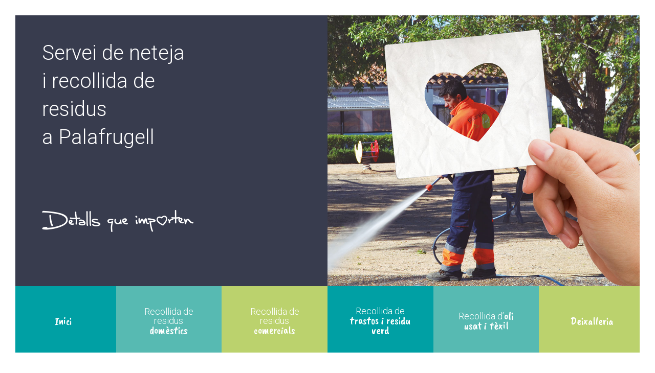

--- FILE ---
content_type: text/css; charset=utf-8
request_url: https://residus.palafrugell.cat/wp-content/cache/min/1/wp-content/uploads/smile_fonts/ronneby/Defaults.css?ver=1734094107
body_size: 12962
content:
@charset "UTF-8";@font-face{font-display:swap;font-family:'icomoon';src:url(../../../../../../../uploads/smile_fonts/ronneby/icomoon.eot?t0y29j);src:url('../../../../../../../uploads/smile_fonts/ronneby/icomoon.eot?#iefixt0y29j') format('embedded-opentype'),url(../../../../../../../uploads/smile_fonts/ronneby/icomoon.woff?t0y29j) format('woff'),url(../../../../../../../uploads/smile_fonts/ronneby/icomoon.ttf?t0y29j) format('truetype'),url('../../../../../../../uploads/smile_fonts/ronneby/icomoon.svg?t0y29j#icomoon') format('svg');font-weight:400;font-style:normal}@media screen and (-webkit-min-device-pixel-ratio:0){@font-face{font-display:swap;font-family:'icomoon';src:url('../../../../../../../uploads/smile_fonts/ronneby/icomoon.svg?t0y29j#icomoon') format('svg')}}[class^="dfd-icon-"],[class*=" dfd-icon-"]{font-family:'icomoon';speak:none;font-style:normal;font-weight:400;font-variant:normal;text-transform:none;line-height:1;-webkit-font-smoothing:antialiased;-moz-osx-font-smoothing:grayscale}.dfd-icon-celsius:before{content:"\e600"}.dfd-icon-clear_day:before{content:"\e601"}.dfd-icon-clear_night:before{content:"\e602"}.dfd-icon-cloud_thunder:before{content:"\e603"}.dfd-icon-cloud_wind:before{content:"\e604"}.dfd-icon-cloudy:before{content:"\e605"}.dfd-icon-cloudy_rain:before{content:"\e606"}.dfd-icon-compass_east:before{content:"\e607"}.dfd-icon-compass_east_south:before{content:"\e608"}.dfd-icon-compass_north:before{content:"\e609"}.dfd-icon-compass_north_east:before{content:"\e60a"}.dfd-icon-compass_south:before{content:"\e60b"}.dfd-icon-compass_south_west:before{content:"\e60c"}.dfd-icon-compass_west:before{content:"\e60d"}.dfd-icon-compass_west_north:before{content:"\e60e"}.dfd-icon-fahrenheit:before{content:"\e60f"}.dfd-icon-hail:before{content:"\e610"}.dfd-icon-hail_snow:before{content:"\e611"}.dfd-icon-hail_warning:before{content:"\e612"}.dfd-icon-heavy_rain:before{content:"\e613"}.dfd-icon-heavy_rain_day:before{content:"\e614"}.dfd-icon-heavy_rain_night:before{content:"\e615"}.dfd-icon-heavy_rain_snow:before{content:"\e616"}.dfd-icon-heavy_snow:before{content:"\e617"}.dfd-icon-humidity:before{content:"\e618"}.dfd-icon-light_rain:before{content:"\e619"}.dfd-icon-light_rain_day:before{content:"\e61a"}.dfd-icon-light_rain_night:before{content:"\e61b"}.dfd-icon-light_snow:before{content:"\e61c"}.dfd-icon-mist:before{content:"\e61d"}.dfd-icon-moon_cloud:before{content:"\e61e"}.dfd-icon-moon_rain:before{content:"\e61f"}.dfd-icon-rain_thunder:before{content:"\e620"}.dfd-icon-rain_warning:before{content:"\e621"}.dfd-icon-rainbow:before{content:"\e622"}.dfd-icon-sleet:before{content:"\e623"}.dfd-icon-small_humidity:before{content:"\e624"}.dfd-icon-small_mist:before{content:"\e625"}.dfd-icon-snow:before{content:"\e626"}.dfd-icon-sun_cloud:before{content:"\e627"}.dfd-icon-sun_rain:before{content:"\e628"}.dfd-icon-sunrise_1:before{content:"\e629"}.dfd-icon-sunrise_2:before{content:"\e62a"}.dfd-icon-sunset_1:before{content:"\e62b"}.dfd-icon-sunset_2:before{content:"\e62c"}.dfd-icon-thermometer_0:before{content:"\e62d"}.dfd-icon-thermometer_25:before{content:"\e62e"}.dfd-icon-thermometer_50:before{content:"\e62f"}.dfd-icon-thermometer_100:before{content:"\e630"}.dfd-icon-thunder:before{content:"\e631"}.dfd-icon-thunder_warning:before{content:"\e632"}.dfd-icon-wind:before{content:"\e633"}.dfd-icon-wind_hail:before{content:"\e634"}.dfd-icon-wind_rain:before{content:"\e635"}.dfd-icon-axe:before{content:"\e636"}.dfd-icon-bomb_1:before{content:"\e637"}.dfd-icon-bomb_2:before{content:"\e638"}.dfd-icon-brass_knuckle:before{content:"\e639"}.dfd-icon-bullet:before{content:"\e63a"}.dfd-icon-catapult:before{content:"\e63b"}.dfd-icon-flail:before{content:"\e63c"}.dfd-icon-flashlight:before{content:"\e63d"}.dfd-icon-gas_mask:before{content:"\e63e"}.dfd-icon-grenade:before{content:"\e63f"}.dfd-icon-gun_1:before{content:"\e640"}.dfd-icon-gun_2:before{content:"\e641"}.dfd-icon-hammer:before{content:"\e642"}.dfd-icon-knife_1:before{content:"\e643"}.dfd-icon-knife_2:before{content:"\e644"}.dfd-icon-mace:before{content:"\e645"}.dfd-icon-molotov_cocktail:before{content:"\e646"}.dfd-icon-noode:before{content:"\e647"}.dfd-icon-nuclear_explosion:before{content:"\e648"}.dfd-icon-nunchucks:before{content:"\e649"}.dfd-icon-raygun:before{content:"\e64a"}.dfd-icon-razor_blade:before{content:"\e64b"}.dfd-icon-sai:before{content:"\e64c"}.dfd-icon-shuriken_1:before{content:"\e64d"}.dfd-icon-shuriken_2:before{content:"\e64e"}.dfd-icon-slingshot:before{content:"\e64f"}.dfd-icon-swiss_army_knife:before{content:"\e650"}.dfd-icon-tank:before{content:"\e651"}.dfd-icon-target:before{content:"\e652"}.dfd-icon-tnt:before{content:"\e653"}.dfd-icon-builder:before{content:"\e654"}.dfd-icon-businessman:before{content:"\e655"}.dfd-icon-chat:before{content:"\e656"}.dfd-icon-contact:before{content:"\e657"}.dfd-icon-diver:before{content:"\e658"}.dfd-icon-doctor:before{content:"\e659"}.dfd-icon-gardener:before{content:"\e65a"}.dfd-icon-group_1:before{content:"\e65b"}.dfd-icon-group_2:before{content:"\e65c"}.dfd-icon-judge:before{content:"\e65d"}.dfd-icon-mobile:before{content:"\e65e"}.dfd-icon-player:before{content:"\e65f"}.dfd-icon-policeman:before{content:"\e660"}.dfd-icon-referee:before{content:"\e661"}.dfd-icon-student:before{content:"\e662"}.dfd-icon-transfer_1:before{content:"\e663"}.dfd-icon-transfer_2:before{content:"\e664"}.dfd-icon-user:before{content:"\e665"}.dfd-icon-user_2:before{content:"\e666"}.dfd-icon-user_3:before{content:"\e667"}.dfd-icon-user_block:before{content:"\e668"}.dfd-icon-user_check:before{content:"\e669"}.dfd-icon-user_close:before{content:"\e66a"}.dfd-icon-user_downgrade:before{content:"\e66b"}.dfd-icon-user_like:before{content:"\e66c"}.dfd-icon-user_list:before{content:"\e66d"}.dfd-icon-user_location:before{content:"\e66e"}.dfd-icon-user_lock:before{content:"\e66f"}.dfd-icon-user_mail:before{content:"\e670"}.dfd-icon-user_man:before{content:"\e671"}.dfd-icon-user_minus:before{content:"\e672"}.dfd-icon-user_money:before{content:"\e673"}.dfd-icon-user_plus:before{content:"\e674"}.dfd-icon-user_question:before{content:"\e675"}.dfd-icon-user_search:before{content:"\e676"}.dfd-icon-user_setting:before{content:"\e677"}.dfd-icon-user_star:before{content:"\e678"}.dfd-icon-user_upgrade:before{content:"\e679"}.dfd-icon-user_woman:before{content:"\e67a"}.dfd-icon-users:before{content:"\e67b"}.dfd-icon-acropolis:before{content:"\e67c"}.dfd-icon-backpack:before{content:"\e67d"}.dfd-icon-baggage:before{content:"\e67e"}.dfd-icon-beach:before{content:"\e67f"}.dfd-icon-big_ben:before{content:"\e680"}.dfd-icon-brandenburg_gate:before{content:"\e681"}.dfd-icon-bush_al_arab:before{content:"\e682"}.dfd-icon-Capitol:before{content:"\e683"}.dfd-icon-castle_1:before{content:"\e684"}.dfd-icon-castle_2:before{content:"\e685"}.dfd-icon-castle_3:before{content:"\e686"}.dfd-icon-christ_the_redeemer:before{content:"\e687"}.dfd-icon-compass_1:before{content:"\e688"}.dfd-icon-compass_2:before{content:"\e689"}.dfd-icon-door_tag_1:before{content:"\e68a"}.dfd-icon-door_tag_2:before{content:"\e68b"}.dfd-icon-Eiffel_tower:before{content:"\e68c"}.dfd-icon-ferris_wheel:before{content:"\e68d"}.dfd-icon-grill:before{content:"\e68e"}.dfd-icon-hagia_sophia:before{content:"\e68f"}.dfd-icon-hotel:before{content:"\e690"}.dfd-icon-jellyfish:before{content:"\e691"}.dfd-icon-life_jacket:before{content:"\e692"}.dfd-icon-lighthouse:before{content:"\e693"}.dfd-icon-lounge_chair:before{content:"\e694"}.dfd-icon-luggage_cart:before{content:"\e695"}.dfd-icon-mesoamerican_pyramids:before{content:"\e696"}.dfd-icon-mountains:before{content:"\e697"}.dfd-icon-palm:before{content:"\e698"}.dfd-icon-passport:before{content:"\e699"}.dfd-icon-petronas_towers:before{content:"\e69a"}.dfd-icon-picnic_table:before{content:"\e69b"}.dfd-icon-pyramids:before{content:"\e69c"}.dfd-icon-reception-bell:before{content:"\e69d"}.dfd-icon-scuba_1:before{content:"\e69e"}.dfd-icon-scuba_2:before{content:"\e69f"}.dfd-icon-sheep_wheel:before{content:"\e6a0"}.dfd-icon-shinto_shrine:before{content:"\e6a1"}.dfd-icon-snorkel:before{content:"\e6a2"}.dfd-icon-sphinx:before{content:"\e6a3"}.dfd-icon-st_Basils_cathedral:before{content:"\e6a4"}.dfd-icon-surf:before{content:"\e6a5"}.dfd-icon-swimfin:before{content:"\e6a6"}.dfd-icon-taj_mahal:before{content:"\e6a7"}.dfd-icon-tent:before{content:"\e6a8"}.dfd-icon-tipi:before{content:"\e6a9"}.dfd-icon-towel:before{content:"\e6aa"}.dfd-icon-tower_bridge:before{content:"\e6ab"}.dfd-icon-trailer:before{content:"\e6ac"}.dfd-icon-windsurf:before{content:"\e6ad"}.dfd-icon-battery_car:before{content:"\e6ae"}.dfd-icon-bicycle:before{content:"\e6af"}.dfd-icon-bicycle_retro:before{content:"\e6b0"}.dfd-icon-bus_1:before{content:"\e6b1"}.dfd-icon-bus_2:before{content:"\e6b2"}.dfd-icon-cableway:before{content:"\e6b3"}.dfd-icon-car_1:before{content:"\e6b4"}.dfd-icon-car_2:before{content:"\e6b5"}.dfd-icon-chassis:before{content:"\e6b6"}.dfd-icon-cone:before{content:"\e6b7"}.dfd-icon-helicopter:before{content:"\e6b8"}.dfd-icon-hot-air:before{content:"\e6b9"}.dfd-icon-light:before{content:"\e6ba"}.dfd-icon-lorry:before{content:"\e6bb"}.dfd-icon-pickup:before{content:"\e6bc"}.dfd-icon-plane_1:before{content:"\e6bd"}.dfd-icon-plane_2:before{content:"\e6be"}.dfd-icon-plane_landing:before{content:"\e6bf"}.dfd-icon-plane_take-off:before{content:"\e6c0"}.dfd-icon-road:before{content:"\e6c1"}.dfd-icon-rocket:before{content:"\e6c2"}.dfd-icon-sailboat:before{content:"\e6c3"}.dfd-icon-satellite:before{content:"\e6c4"}.dfd-icon-scooter_1:before{content:"\e6c5"}.dfd-icon-scooter_2:before{content:"\e6c6"}.dfd-icon-shift:before{content:"\e6c7"}.dfd-icon-ship_1:before{content:"\e6c8"}.dfd-icon-ship_2:before{content:"\e6c9"}.dfd-icon-speedometer:before{content:"\e6ca"}.dfd-icon-station_electric:before{content:"\e6cb"}.dfd-icon-station_oil:before{content:"\e6cc"}.dfd-icon-steering_wheel:before{content:"\e6cd"}.dfd-icon-submarine:before{content:"\e6ce"}.dfd-icon-train_1:before{content:"\e6cf"}.dfd-icon-train_2:before{content:"\e6d0"}.dfd-icon-truck_1:before{content:"\e6d1"}.dfd-icon-truck_2:before{content:"\e6d2"}.dfd-icon-trum_1:before{content:"\e6d3"}.dfd-icon-trum_2:before{content:"\e6d4"}.dfd-icon-unicycle:before{content:"\e6d5"}.dfd-icon-alarm:before{content:"\e6d6"}.dfd-icon-alarm_clock:before{content:"\e6d7"}.dfd-icon-alarm_off:before{content:"\e6d8"}.dfd-icon-alarm_snooze:before{content:"\e6d9"}.dfd-icon-calendar:before{content:"\e6da"}.dfd-icon-calendar_date:before{content:"\e6db"}.dfd-icon-calendar_month:before{content:"\e6dc"}.dfd-icon-clock_1:before{content:"\e6dd"}.dfd-icon-clock_2:before{content:"\e6de"}.dfd-icon-clock_3:before{content:"\e6df"}.dfd-icon-cuckoo_clock:before{content:"\e6e0"}.dfd-icon-hour_glass_1:before{content:"\e6e1"}.dfd-icon-hour_glass_2:before{content:"\e6e2"}.dfd-icon-mobile_clock:before{content:"\e6e3"}.dfd-icon-watch_1:before{content:"\e6e4"}.dfd-icon-watch_1_1 .path1:before{content:"\e6e5";color:rgb(35,31,32)}.dfd-icon-watch_1_1 .path2:before{content:"\e6e6";margin-left:-1em;color:rgb(35,31,32)}.dfd-icon-watch_1_1 .path3:before{content:"\e6e7";margin-left:-1em;color:rgb(35,31,32)}.dfd-icon-watch_1_1 .path4:before{content:"\e6e8";margin-left:-1em;color:rgb(35,31,32)}.dfd-icon-watch_1_1 .path5:before{content:"\e6e9";margin-left:-1em;color:rgb(35,31,32)}.dfd-icon-watch_1_1 .path6:before{content:"\e6ea";margin-left:-1em;color:rgb(35,31,32)}.dfd-icon-watch_1_1 .path7:before{content:"\e6eb";margin-left:-1em;color:rgb(35,31,32)}.dfd-icon-watch_1_1 .path8:before{content:"\e6ec";margin-left:-1em;color:rgb(35,31,32)}.dfd-icon-watch_1_1 .path9:before{content:"\e6ed";margin-left:-1em;color:rgb(0,0,0)}.dfd-icon-watch_1_4 .path1:before{content:"\e6ee";color:rgb(0,0,0)}.dfd-icon-watch_1_4 .path2:before{content:"\e6ef";margin-left:-1em;color:rgb(35,31,32)}.dfd-icon-watch_1_4 .path3:before{content:"\e6f0";margin-left:-1em;color:rgb(35,31,32)}.dfd-icon-watch_1_4 .path4:before{content:"\e6f1";margin-left:-1em;color:rgb(35,31,32)}.dfd-icon-watch_1_4 .path5:before{content:"\e6f2";margin-left:-1em;color:rgb(35,31,32)}.dfd-icon-watch_1_4 .path6:before{content:"\e6f3";margin-left:-1em;color:rgb(35,31,32)}.dfd-icon-watch_1_4 .path7:before{content:"\e6f4";margin-left:-1em;color:rgb(0,0,0)}.dfd-icon-watch_2:before{content:"\e6f5"}.dfd-icon-watch_2_4 .path1:before{content:"\e6f6";color:rgb(0,0,0)}.dfd-icon-watch_2_4 .path2:before{content:"\e6f7";margin-left:-1em;color:rgb(35,31,32)}.dfd-icon-watch_2_4 .path3:before{content:"\e6f8";margin-left:-1em;color:rgb(35,31,32)}.dfd-icon-watch_2_4 .path4:before{content:"\e6f9";margin-left:-1em;color:rgb(35,31,32)}.dfd-icon-watch_2_4 .path5:before{content:"\e6fa";margin-left:-1em;color:rgb(0,0,0)}.dfd-icon-watch_3_4:before{content:"\e6fb"}.dfd-icon-align_center:before{content:"\e6fc"}.dfd-icon-align_left:before{content:"\e6fd"}.dfd-icon-align_right:before{content:"\e6fe"}.dfd-icon-all_caps:before{content:"\e6ff"}.dfd-icon-baseline_shift:before{content:"\e700"}.dfd-icon-columns_2:before{content:"\e701"}.dfd-icon-columns_3:before{content:"\e702"}.dfd-icon-decrease_indent:before{content:"\e703"}.dfd-icon-grid_4:before{content:"\e704"}.dfd-icon-grid_9:before{content:"\e705"}.dfd-icon-increase_indent:before{content:"\e706"}.dfd-icon-justify:before{content:"\e707"}.dfd-icon-leading:before{content:"\e708"}.dfd-icon-left_indent:before{content:"\e709"}.dfd-icon-list_bulleted:before{content:"\e70a"}.dfd-icon-list_check:before{content:"\e70b"}.dfd-icon-list_numbered:before{content:"\e70c"}.dfd-icon-pilcrow:before{content:"\e70d"}.dfd-icon-right_indent:before{content:"\e70e"}.dfd-icon-small_caps:before{content:"\e70f"}.dfd-icon-strikethrough:before{content:"\e710"}.dfd-icon-subscript:before{content:"\e711"}.dfd-icon-superscript:before{content:"\e712"}.dfd-icon-underline:before{content:"\e713"}.dfd-icon-vertical_scale:before{content:"\e714"}.dfd-icon-archery:before{content:"\e715"}.dfd-icon-arena:before{content:"\e716"}.dfd-icon-barbell:before{content:"\e717"}.dfd-icon-barbell_2:before{content:"\e718"}.dfd-icon-baseball:before{content:"\e719"}.dfd-icon-basketball:before{content:"\e71a"}.dfd-icon-basketball_court:before{content:"\e71b"}.dfd-icon-basketball_hoop:before{content:"\e71c"}.dfd-icon-billiards:before{content:"\e71d"}.dfd-icon-billiards_ball:before{content:"\e71e"}.dfd-icon-bow_and_arrow:before{content:"\e71f"}.dfd-icon-bowling_ball:before{content:"\e720"}.dfd-icon-bowling_pin:before{content:"\e721"}.dfd-icon-cards_clubs:before{content:"\e722"}.dfd-icon-cards_diamonds:before{content:"\e723"}.dfd-icon-cards_hearts:before{content:"\e724"}.dfd-icon-cards_spades:before{content:"\e725"}.dfd-icon-champion:before{content:"\e726"}.dfd-icon-champion_1_place:before{content:"\e727"}.dfd-icon-champion_star:before{content:"\e728"}.dfd-icon-chess_bishop:before{content:"\e729"}.dfd-icon-chess_king:before{content:"\e72a"}.dfd-icon-chess_knight:before{content:"\e72b"}.dfd-icon-chess_pawn:before{content:"\e72c"}.dfd-icon-chess_queen:before{content:"\e72d"}.dfd-icon-chess_rook:before{content:"\e72e"}.dfd-icon-cleat:before{content:"\e72f"}.dfd-icon-cricket:before{content:"\e730"}.dfd-icon-cup:before{content:"\e731"}.dfd-icon-cup_1_place:before{content:"\e732"}.dfd-icon-cup_star:before{content:"\e733"}.dfd-icon-curling_stone:before{content:"\e734"}.dfd-icon-dart:before{content:"\e735"}.dfd-icon-fencing:before{content:"\e736"}.dfd-icon-field_goal:before{content:"\e737"}.dfd-icon-finish:before{content:"\e738"}.dfd-icon-goal:before{content:"\e739"}.dfd-icon-golf:before{content:"\e73a"}.dfd-icon-golf_bag:before{content:"\e73b"}.dfd-icon-golfing:before{content:"\e73c"}.dfd-icon-hockey:before{content:"\e73d"}.dfd-icon-ice_skate:before{content:"\e73e"}.dfd-icon-kayak:before{content:"\e73f"}.dfd-icon-medal:before{content:"\e740"}.dfd-icon-medal_1_place:before{content:"\e741"}.dfd-icon-medal_2:before{content:"\e742"}.dfd-icon-medal_star:before{content:"\e743"}.dfd-icon-paddles:before{content:"\e744"}.dfd-icon-ping_pong:before{content:"\e745"}.dfd-icon-player2:before{content:"\e746"}.dfd-icon-podium:before{content:"\e747"}.dfd-icon-pogo-stick:before{content:"\e748"}.dfd-icon-punch_bag:before{content:"\e749"}.dfd-icon-referee2:before{content:"\e74a"}.dfd-icon-ribbon:before{content:"\e74b"}.dfd-icon-ribbon_1_place:before{content:"\e74c"}.dfd-icon-ribbon_star:before{content:"\e74d"}.dfd-icon-rollerblade:before{content:"\e74e"}.dfd-icon-rugby_ball:before{content:"\e74f"}.dfd-icon-sailboat2:before{content:"\e750"}.dfd-icon-scoreboard:before{content:"\e751"}.dfd-icon-shuttlecocks:before{content:"\e752"}.dfd-icon-skateboard:before{content:"\e753"}.dfd-icon-skiing:before{content:"\e754"}.dfd-icon-skipping:before{content:"\e755"}.dfd-icon-soccer_ball:before{content:"\e756"}.dfd-icon-soccer_field:before{content:"\e757"}.dfd-icon-star:before{content:"\e758"}.dfd-icon-start:before{content:"\e759"}.dfd-icon-stopwatch_1:before{content:"\e75a"}.dfd-icon-stopwatch_2:before{content:"\e75b"}.dfd-icon-target2:before{content:"\e75c"}.dfd-icon-tennis_ball_1:before{content:"\e75d"}.dfd-icon-tennis_ball_2:before{content:"\e75e"}.dfd-icon-tennis_court:before{content:"\e75f"}.dfd-icon-tennis_raket:before{content:"\e760"}.dfd-icon-time_clock:before{content:"\e761"}.dfd-icon-water_bottle:before{content:"\e762"}.dfd-icon-weight:before{content:"\e763"}.dfd-icon-whistle:before{content:"\e764"}.dfd-icon-hours:before{content:"\e765"}.dfd-icon-airplane:before{content:"\e766"}.dfd-icon-ATM_card:before{content:"\e767"}.dfd-icon-ATM_money:before{content:"\e768"}.dfd-icon-bag:before{content:"\e769"}.dfd-icon-bank:before{content:"\e76a"}.dfd-icon-bank_card:before{content:"\e76b"}.dfd-icon-bank_card_security:before{content:"\e76c"}.dfd-icon-banknote:before{content:"\e76d"}.dfd-icon-banknotes:before{content:"\e76e"}.dfd-icon-bar_graph_1:before{content:"\e76f"}.dfd-icon-bar_graph_2:before{content:"\e770"}.dfd-icon-bar_graph_drop:before{content:"\e771"}.dfd-icon-bar_graph_growth:before{content:"\e772"}.dfd-icon-bar_graph_horizontal:before{content:"\e773"}.dfd-icon-bar_graph_vertical:before{content:"\e774"}.dfd-icon-barcode:before{content:"\e775"}.dfd-icon-barcode_search:before{content:"\e776"}.dfd-icon-basket_1:before{content:"\e777"}.dfd-icon-basket_2:before{content:"\e778"}.dfd-icon-basket_3:before{content:"\e779"}.dfd-icon-basket_4:before{content:"\e77a"}.dfd-icon-basket_5:before{content:"\e77b"}.dfd-icon-basket_6:before{content:"\e77c"}.dfd-icon-basket_full:before{content:"\e77d"}.dfd-icon-box_1:before{content:"\e77e"}.dfd-icon-box_2:before{content:"\e77f"}.dfd-icon-box_3:before{content:"\e780"}.dfd-icon-box_isometric:before{content:"\e781"}.dfd-icon-box_search:before{content:"\e782"}.dfd-icon-briefcase:before{content:"\e783"}.dfd-icon-buy:before{content:"\e784"}.dfd-icon-calculator:before{content:"\e785"}.dfd-icon-candlestick_chart:before{content:"\e786"}.dfd-icon-car_24:before{content:"\e787"}.dfd-icon-car_express:before{content:"\e788"}.dfd-icon-case:before{content:"\e789"}.dfd-icon-cash_register:before{content:"\e78a"}.dfd-icon-certificate:before{content:"\e78b"}.dfd-icon-check:before{content:"\e78c"}.dfd-icon-clipboard:before{content:"\e78d"}.dfd-icon-close:before{content:"\e78e"}.dfd-icon-coins:before{content:"\e78f"}.dfd-icon-coins_collect:before{content:"\e790"}.dfd-icon-comb:before{content:"\e791"}.dfd-icon-cut:before{content:"\e792"}.dfd-icon-delivery_1:before{content:"\e793"}.dfd-icon-delivery_2:before{content:"\e794"}.dfd-icon-dollar:before{content:"\e795"}.dfd-icon-dress:before{content:"\e796"}.dfd-icon-euro:before{content:"\e797"}.dfd-icon-eyeware:before{content:"\e798"}.dfd-icon-gift_wrap:before{content:"\e799"}.dfd-icon-graph:before{content:"\e79a"}.dfd-icon-graph_growth:before{content:"\e79b"}.dfd-icon-hanger:before{content:"\e79c"}.dfd-icon-hanger_clothing:before{content:"\e79d"}.dfd-icon-headphones:before{content:"\e79e"}.dfd-icon-heart:before{content:"\e79f"}.dfd-icon-high_heels:before{content:"\e7a0"}.dfd-icon-insert_coin:before{content:"\e7a1"}.dfd-icon-lipstick:before{content:"\e7a2"}.dfd-icon-mascara:before{content:"\e7a3"}.dfd-icon-moneybag:before{content:"\e7a4"}.dfd-icon-moneybag_dollar:before{content:"\e7a5"}.dfd-icon-moneybag_euro:before{content:"\e7a6"}.dfd-icon-new:before{content:"\e7a7"}.dfd-icon-open:before{content:"\e7a8"}.dfd-icon-pants:before{content:"\e7a9"}.dfd-icon-paper:before{content:"\e7aa"}.dfd-icon-parfume:before{content:"\e7ab"}.dfd-icon-pie_chart_1:before{content:"\e7ac"}.dfd-icon-pie_chart_2:before{content:"\e7ad"}.dfd-icon-pie_chart_3:before{content:"\e7ae"}.dfd-icon-piggy_bank:before{content:"\e7af"}.dfd-icon-piggy_bank_add:before{content:"\e7b0"}.dfd-icon-piggy_bank_coin:before{content:"\e7b1"}.dfd-icon-piggy_bank_input:before{content:"\e7b2"}.dfd-icon-piggy_bank_output:before{content:"\e7b3"}.dfd-icon-piggy_bank_remove:before{content:"\e7b4"}.dfd-icon-sale_1:before{content:"\e7b5"}.dfd-icon-sale_2:before{content:"\e7b6"}.dfd-icon-sale_3:before{content:"\e7b7"}.dfd-icon-scales:before{content:"\e7b8"}.dfd-icon-ship:before{content:"\e7b9"}.dfd-icon-shoes:before{content:"\e7ba"}.dfd-icon-shop:before{content:"\e7bb"}.dfd-icon-shopping_bag_1:before{content:"\e7bc"}.dfd-icon-shopping_bag_2:before{content:"\e7bd"}.dfd-icon-star2:before{content:"\e7be"}.dfd-icon-storage_box:before{content:"\e7bf"}.dfd-icon-strongbox:before{content:"\e7c0"}.dfd-icon-suit:before{content:"\e7c1"}.dfd-icon-tag:before{content:"\e7c2"}.dfd-icon-trash:before{content:"\e7c3"}.dfd-icon-trolley_1:before{content:"\e7c4"}.dfd-icon-trolley_2:before{content:"\e7c5"}.dfd-icon-trolley_3:before{content:"\e7c6"}.dfd-icon-trolley_add:before{content:"\e7c7"}.dfd-icon-trolley_check:before{content:"\e7c8"}.dfd-icon-trolley_close:before{content:"\e7c9"}.dfd-icon-trolley_full:before{content:"\e7ca"}.dfd-icon-trolley_input:before{content:"\e7cb"}.dfd-icon-trolley_like:before{content:"\e7cc"}.dfd-icon-trolley_output:before{content:"\e7cd"}.dfd-icon-trolley_remove:before{content:"\e7ce"}.dfd-icon-trolley_settings:before{content:"\e7cf"}.dfd-icon-t-shirt:before{content:"\e7d0"}.dfd-icon-underware:before{content:"\e7d1"}.dfd-icon-wallet_1:before{content:"\e7d2"}.dfd-icon-wallet_2:before{content:"\e7d3"}.dfd-icon-warehouse:before{content:"\e7d4"}.dfd-icon-cloud:before{content:"\e7d5"}.dfd-icon-cloud_block:before{content:"\e7d6"}.dfd-icon-cloud_check:before{content:"\e7d7"}.dfd-icon-cloud_close:before{content:"\e7d8"}.dfd-icon-cloud_download:before{content:"\e7d9"}.dfd-icon-cloud_edit:before{content:"\e7da"}.dfd-icon-cloud_lock:before{content:"\e7db"}.dfd-icon-cloud_minus:before{content:"\e7dc"}.dfd-icon-cloud_plus:before{content:"\e7dd"}.dfd-icon-cloud_refresh:before{content:"\e7de"}.dfd-icon-cloud_reload:before{content:"\e7df"}.dfd-icon-cloud_settings:before{content:"\e7e0"}.dfd-icon-cloud_upload:before{content:"\e7e1"}.dfd-icon-database:before{content:"\e7e2"}.dfd-icon-database_block:before{content:"\e7e3"}.dfd-icon-database_check:before{content:"\e7e4"}.dfd-icon-database_clock:before{content:"\e7e5"}.dfd-icon-database_close:before{content:"\e7e6"}.dfd-icon-database_doengrade:before{content:"\e7e7"}.dfd-icon-database_edit:before{content:"\e7e8"}.dfd-icon-database_electric:before{content:"\e7e9"}.dfd-icon-database_error:before{content:"\e7ea"}.dfd-icon-database_lock:before{content:"\e7eb"}.dfd-icon-database_minus:before{content:"\e7ec"}.dfd-icon-database_plus:before{content:"\e7ed"}.dfd-icon-database_repair:before{content:"\e7ee"}.dfd-icon-database_search:before{content:"\e7ef"}.dfd-icon-database_settings:before{content:"\e7f0"}.dfd-icon-database_upgrade:before{content:"\e7f1"}.dfd-icon-server_1:before{content:"\e7f2"}.dfd-icon-server_2:before{content:"\e7f3"}.dfd-icon-server_block:before{content:"\e7f4"}.dfd-icon-server_computer:before{content:"\e7f5"}.dfd-icon-server_downgrade:before{content:"\e7f6"}.dfd-icon-server_lock:before{content:"\e7f7"}.dfd-icon-server_repair:before{content:"\e7f8"}.dfd-icon-server_search:before{content:"\e7f9"}.dfd-icon-server_settings:before{content:"\e7fa"}.dfd-icon-server_upgrade:before{content:"\e7fb"}.dfd-icon-servers:before{content:"\e7fc"}.dfd-icon-alien:before{content:"\e7fd"}.dfd-icon-anemometer:before{content:"\e7fe"}.dfd-icon-bacterium:before{content:"\e7ff"}.dfd-icon-biohazard:before{content:"\e800"}.dfd-icon-chemical_weapon:before{content:"\e801"}.dfd-icon-deuterium:before{content:"\e802"}.dfd-icon-evolution:before{content:"\e803"}.dfd-icon-hydrogen:before{content:"\e804"}.dfd-icon-molecule:before{content:"\e805"}.dfd-icon-mouse:before{content:"\e806"}.dfd-icon-observatory_1:before{content:"\e807"}.dfd-icon-observatory_2:before{content:"\e808"}.dfd-icon-Petri_dish:before{content:"\e809"}.dfd-icon-planet:before{content:"\e80a"}.dfd-icon-quadcopter:before{content:"\e80b"}.dfd-icon-robot:before{content:"\e80c"}.dfd-icon-skeleton:before{content:"\e80d"}.dfd-icon-telescope:before{content:"\e80e"}.dfd-icon-ufo:before{content:"\e80f"}.dfd-icon-water_molecule:before{content:"\e810"}.dfd-icon-area_1:before{content:"\e811"}.dfd-icon-area_2:before{content:"\e812"}.dfd-icon-armchair:before{content:"\e813"}.dfd-icon-axe2:before{content:"\e814"}.dfd-icon-bank2:before{content:"\e815"}.dfd-icon-bath:before{content:"\e816"}.dfd-icon-bed:before{content:"\e817"}.dfd-icon-brush:before{content:"\e818"}.dfd-icon-building_1:before{content:"\e819"}.dfd-icon-building_2:before{content:"\e81a"}.dfd-icon-building_office:before{content:"\e81b"}.dfd-icon-bulb:before{content:"\e81c"}.dfd-icon-cabinet:before{content:"\e81d"}.dfd-icon-chair:before{content:"\e81e"}.dfd-icon-church:before{content:"\e81f"}.dfd-icon-crane:before{content:"\e820"}.dfd-icon-curtains:before{content:"\e821"}.dfd-icon-director_chair:before{content:"\e822"}.dfd-icon-door:before{content:"\e823"}.dfd-icon-downstairs:before{content:"\e824"}.dfd-icon-factory:before{content:"\e825"}.dfd-icon-fence:before{content:"\e826"}.dfd-icon-floor_plan:before{content:"\e827"}.dfd-icon-fridge:before{content:"\e828"}.dfd-icon-hammer2:before{content:"\e829"}.dfd-icon-hanger_floor:before{content:"\e82a"}.dfd-icon-hard_hat:before{content:"\e82b"}.dfd-icon-height:before{content:"\e82c"}.dfd-icon-house_1:before{content:"\e82d"}.dfd-icon-house_2:before{content:"\e82e"}.dfd-icon-house_lock:before{content:"\e82f"}.dfd-icon-house_love:before{content:"\e830"}.dfd-icon-house_plan:before{content:"\e831"}.dfd-icon-house_sale:before{content:"\e832"}.dfd-icon-house_search:before{content:"\e833"}.dfd-icon-house_sell:before{content:"\e834"}.dfd-icon-house_window:before{content:"\e835"}.dfd-icon-lamp_1:before{content:"\e836"}.dfd-icon-lamp_2:before{content:"\e837"}.dfd-icon-mail_box:before{content:"\e838"}.dfd-icon-mirror:before{content:"\e839"}.dfd-icon-moving:before{content:"\e83a"}.dfd-icon-office_table:before{content:"\e83b"}.dfd-icon-paint_roller:before{content:"\e83c"}.dfd-icon-rent:before{content:"\e83d"}.dfd-icon-sale:before{content:"\e83e"}.dfd-icon-saw:before{content:"\e83f"}.dfd-icon-screwdriver:before{content:"\e840"}.dfd-icon-shop2:before{content:"\e841"}.dfd-icon-shovel:before{content:"\e842"}.dfd-icon-sofa:before{content:"\e843"}.dfd-icon-sold:before{content:"\e844"}.dfd-icon-swiming_pool:before{content:"\e845"}.dfd-icon-table:before{content:"\e846"}.dfd-icon-table_chair:before{content:"\e847"}.dfd-icon-tape_line:before{content:"\e848"}.dfd-icon-toilet:before{content:"\e849"}.dfd-icon-toilet_paper:before{content:"\e84a"}.dfd-icon-tree:before{content:"\e84b"}.dfd-icon-trowel:before{content:"\e84c"}.dfd-icon-TV:before{content:"\e84d"}.dfd-icon-upstairs:before{content:"\e84e"}.dfd-icon-warehouse2:before{content:"\e84f"}.dfd-icon-washer:before{content:"\e850"}.dfd-icon-clipboard2:before{content:"\e851"}.dfd-icon-clipboard_block:before{content:"\e852"}.dfd-icon-clipboard_check:before{content:"\e853"}.dfd-icon-clipboard_close:before{content:"\e854"}.dfd-icon-clipboard_favorite:before{content:"\e855"}.dfd-icon-clipboard_minus:before{content:"\e856"}.dfd-icon-clipboard_money:before{content:"\e857"}.dfd-icon-clipboard_plus:before{content:"\e858"}.dfd-icon-clipboard_question:before{content:"\e859"}.dfd-icon-clipboard_settings:before{content:"\e85a"}.dfd-icon-note:before{content:"\e85b"}.dfd-icon-note_block:before{content:"\e85c"}.dfd-icon-note_check:before{content:"\e85d"}.dfd-icon-note_close:before{content:"\e85e"}.dfd-icon-note_favorite:before{content:"\e85f"}.dfd-icon-note_minus:before{content:"\e860"}.dfd-icon-note_money:before{content:"\e861"}.dfd-icon-note_plus:before{content:"\e862"}.dfd-icon-note_question:before{content:"\e863"}.dfd-icon-note_settings:before{content:"\e864"}.dfd-icon-ambulance:before{content:"\e865"}.dfd-icon-atom:before{content:"\e866"}.dfd-icon-band_aid_1:before{content:"\e867"}.dfd-icon-band_aid_2:before{content:"\e868"}.dfd-icon-blister_pack:before{content:"\e869"}.dfd-icon-blood_minus:before{content:"\e86a"}.dfd-icon-blood_plus:before{content:"\e86b"}.dfd-icon-blood_pressure_meter:before{content:"\e86c"}.dfd-icon-book_med:before{content:"\e86d"}.dfd-icon-bottle_1:before{content:"\e86e"}.dfd-icon-bottle_2:before{content:"\e86f"}.dfd-icon-cardiograph:before{content:"\e870"}.dfd-icon-case_med:before{content:"\e871"}.dfd-icon-chemistry:before{content:"\e872"}.dfd-icon-clipboard3:before{content:"\e873"}.dfd-icon-clipboard_pulse:before{content:"\e874"}.dfd-icon-cross:before{content:"\e875"}.dfd-icon-crutch:before{content:"\e876"}.dfd-icon-DNA:before{content:"\e877"}.dfd-icon-doctor2:before{content:"\e878"}.dfd-icon-dropper:before{content:"\e879"}.dfd-icon-eye:before{content:"\e87a"}.dfd-icon-female:before{content:"\e87b"}.dfd-icon-flask:before{content:"\e87c"}.dfd-icon-glasses:before{content:"\e87d"}.dfd-icon-heart_pulse:before{content:"\e87e"}.dfd-icon-hospital_1:before{content:"\e87f"}.dfd-icon-hospital_2:before{content:"\e880"}.dfd-icon-hospital_3:before{content:"\e881"}.dfd-icon-hospital_bed:before{content:"\e882"}.dfd-icon-IV_bag_1:before{content:"\e883"}.dfd-icon-IV_bag_2:before{content:"\e884"}.dfd-icon-male:before{content:"\e885"}.dfd-icon-med_monitor:before{content:"\e886"}.dfd-icon-microscope:before{content:"\e887"}.dfd-icon-nurse:before{content:"\e888"}.dfd-icon-pill:before{content:"\e889"}.dfd-icon-round_flask:before{content:"\e88a"}.dfd-icon-scales2:before{content:"\e88b"}.dfd-icon-stethoscope:before{content:"\e88c"}.dfd-icon-stretcher:before{content:"\e88d"}.dfd-icon-syringe_1:before{content:"\e88e"}.dfd-icon-syringe_2:before{content:"\e88f"}.dfd-icon-tablet:before{content:"\e890"}.dfd-icon-test_tube:before{content:"\e891"}.dfd-icon-thermometer:before{content:"\e892"}.dfd-icon-tooth:before{content:"\e893"}.dfd-icon-toothbrush:before{content:"\e894"}.dfd-icon-wheelchair_1:before{content:"\e895"}.dfd-icon-wheelchair_2:before{content:"\e896"}.dfd-icon-aperture:before{content:"\e897"}.dfd-icon-cassette:before{content:"\e898"}.dfd-icon-clapperboard:before{content:"\e899"}.dfd-icon-dj_1:before{content:"\e89a"}.dfd-icon-dj_2:before{content:"\e89b"}.dfd-icon-drum:before{content:"\e89c"}.dfd-icon-eject:before{content:"\e89d"}.dfd-icon-eject2:before{content:"\e89e"}.dfd-icon-equalizer:before{content:"\e89f"}.dfd-icon-film:before{content:"\e8a0"}.dfd-icon-film_strip:before{content:"\e8a1"}.dfd-icon-first:before{content:"\e8a2"}.dfd-icon-first2:before{content:"\e8a3"}.dfd-icon-gramophone:before{content:"\e8a4"}.dfd-icon-guitar:before{content:"\e8a5"}.dfd-icon-headphones2:before{content:"\e8a6"}.dfd-icon-ipod_1:before{content:"\e8a7"}.dfd-icon-ipod_2:before{content:"\e8a8"}.dfd-icon-last:before{content:"\e8a9"}.dfd-icon-last2:before{content:"\e8aa"}.dfd-icon-metronome:before{content:"\e8ab"}.dfd-icon-microphone_1:before{content:"\e8ac"}.dfd-icon-microphone_2:before{content:"\e8ad"}.dfd-icon-microphone_3:before{content:"\e8ae"}.dfd-icon-next:before{content:"\e8af"}.dfd-icon-next2:before{content:"\e8b0"}.dfd-icon-note_1:before{content:"\e8b1"}.dfd-icon-note_2:before{content:"\e8b2"}.dfd-icon-note_3:before{content:"\e8b3"}.dfd-icon-note_4:before{content:"\e8b4"}.dfd-icon-palaroid:before{content:"\e8b5"}.dfd-icon-pan_flute:before{content:"\e8b6"}.dfd-icon-pause:before{content:"\e8b7"}.dfd-icon-pause2:before{content:"\e8b8"}.dfd-icon-phone_note:before{content:"\e8b9"}.dfd-icon-photo:before{content:"\e8ba"}.dfd-icon-photo_block:before{content:"\e8bb"}.dfd-icon-photo_center:before{content:"\e8bc"}.dfd-icon-photo_download:before{content:"\e8bd"}.dfd-icon-photo_flower:before{content:"\e8be"}.dfd-icon-photo_landscape:before{content:"\e8bf"}.dfd-icon-photo_man:before{content:"\e8c0"}.dfd-icon-photo_trio:before{content:"\e8c1"}.dfd-icon-photo_upload:before{content:"\e8c2"}.dfd-icon-photocamera_1:before{content:"\e8c3"}.dfd-icon-photocamera_2:before{content:"\e8c4"}.dfd-icon-photocamera_3:before{content:"\e8c5"}.dfd-icon-photocamera_4:before{content:"\e8c6"}.dfd-icon-photocamera_light:before{content:"\e8c7"}.dfd-icon-photocamera_tripod:before{content:"\e8c8"}.dfd-icon-photocamera_upload:before{content:"\e8c9"}.dfd-icon-photos:before{content:"\e8ca"}.dfd-icon-piano_1:before{content:"\e8cb"}.dfd-icon-piano_2:before{content:"\e8cc"}.dfd-icon-piano_chair:before{content:"\e8cd"}.dfd-icon-play:before{content:"\e8ce"}.dfd-icon-play2:before{content:"\e8cf"}.dfd-icon-play_film:before{content:"\e8d0"}.dfd-icon-play_presentation:before{content:"\e8d1"}.dfd-icon-player3:before{content:"\e8d2"}.dfd-icon-previous:before{content:"\e8d3"}.dfd-icon-previous2:before{content:"\e8d4"}.dfd-icon-record:before{content:"\e8d5"}.dfd-icon-recorder:before{content:"\e8d6"}.dfd-icon-speaker_1:before{content:"\e8d7"}.dfd-icon-speaker_2:before{content:"\e8d8"}.dfd-icon-stop:before{content:"\e8d9"}.dfd-icon-ticket:before{content:"\e8da"}.dfd-icon-trumpet:before{content:"\e8db"}.dfd-icon-tuning_fork:before{content:"\e8dc"}.dfd-icon-TV2:before{content:"\e8dd"}.dfd-icon-videocamera_1:before{content:"\e8de"}.dfd-icon-videocamera_2:before{content:"\e8df"}.dfd-icon-videocamera_3:before{content:"\e8e0"}.dfd-icon-videocamera_4:before{content:"\e8e1"}.dfd-icon-volume:before{content:"\e8e2"}.dfd-icon-volume_check:before{content:"\e8e3"}.dfd-icon-volume_max:before{content:"\e8e4"}.dfd-icon-volume_middle:before{content:"\e8e5"}.dfd-icon-volume_min:before{content:"\e8e6"}.dfd-icon-volume_minus:before{content:"\e8e7"}.dfd-icon-volume_mute:before{content:"\e8e8"}.dfd-icon-volume_off:before{content:"\e8e9"}.dfd-icon-volume_plus:before{content:"\e8ea"}.dfd-icon-compass:before{content:"\e8eb"}.dfd-icon-directions_1:before{content:"\e8ec"}.dfd-icon-directions_2:before{content:"\e8ed"}.dfd-icon-earth:before{content:"\e8ee"}.dfd-icon-flag:before{content:"\e8ef"}.dfd-icon-flag_location_1:before{content:"\e8f0"}.dfd-icon-flag_location_2:before{content:"\e8f1"}.dfd-icon-globe:before{content:"\e8f2"}.dfd-icon-map:before{content:"\e8f3"}.dfd-icon-map_marker:before{content:"\e8f4"}.dfd-icon-map_pin:before{content:"\e8f5"}.dfd-icon-map_way:before{content:"\e8f6"}.dfd-icon-marker:before{content:"\e8f7"}.dfd-icon-marker_close:before{content:"\e8f8"}.dfd-icon-marker_location_1:before{content:"\e8f9"}.dfd-icon-marker_location_2:before{content:"\e8fa"}.dfd-icon-marker_location_3:before{content:"\e8fb"}.dfd-icon-marker_minus:before{content:"\e8fc"}.dfd-icon-marker_plus:before{content:"\e8fd"}.dfd-icon-marker_star:before{content:"\e8fe"}.dfd-icon-navigation:before{content:"\e8ff"}.dfd-icon-near_me:before{content:"\e900"}.dfd-icon-pin:before{content:"\e901"}.dfd-icon-pin_location_1:before{content:"\e902"}.dfd-icon-pin_location_2:before{content:"\e903"}.dfd-icon-signpost_1:before{content:"\e904"}.dfd-icon-signpost_2:before{content:"\e905"}.dfd-icon-signpost_3:before{content:"\e906"}.dfd-icon-target3:before{content:"\e907"}.dfd-icon-user_location2:before{content:"\e908"}.dfd-icon-anchor:before{content:"\e909"}.dfd-icon-ankh:before{content:"\e90a"}.dfd-icon-attention:before{content:"\e90b"}.dfd-icon-ban:before{content:"\e90c"}.dfd-icon-battery:before{content:"\e90d"}.dfd-icon-battery_average:before{content:"\e90e"}.dfd-icon-battery_full:before{content:"\e90f"}.dfd-icon-battery_low:before{content:"\e910"}.dfd-icon-block:before{content:"\e911"}.dfd-icon-book:before{content:"\e912"}.dfd-icon-bookmark:before{content:"\e913"}.dfd-icon-briefcase2:before{content:"\e914"}.dfd-icon-brouser_cursor:before{content:"\e915"}.dfd-icon-browser:before{content:"\e916"}.dfd-icon-browser_404:before{content:"\e917"}.dfd-icon-browser_favorite:before{content:"\e918"}.dfd-icon-browser_html:before{content:"\e919"}.dfd-icon-browser_search:before{content:"\e91a"}.dfd-icon-browser_settings:before{content:"\e91b"}.dfd-icon-browser_website:before{content:"\e91c"}.dfd-icon-bulb_1:before{content:"\e91d"}.dfd-icon-bulb_2:before{content:"\e91e"}.dfd-icon-calculator2:before{content:"\e91f"}.dfd-icon-calendar2:before{content:"\e920"}.dfd-icon-calendar_date2:before{content:"\e921"}.dfd-icon-call_end:before{content:"\e922"}.dfd-icon-call_incoming:before{content:"\e923"}.dfd-icon-call_outgoing:before{content:"\e924"}.dfd-icon-cigarette:before{content:"\e925"}.dfd-icon-circle_check:before{content:"\e926"}.dfd-icon-circle_delete:before{content:"\e927"}.dfd-icon-circle_division:before{content:"\e928"}.dfd-icon-circle_down:before{content:"\e929"}.dfd-icon-circle_equal:before{content:"\e92a"}.dfd-icon-circle_left:before{content:"\e92b"}.dfd-icon-circle_minus:before{content:"\e92c"}.dfd-icon-circle_plus:before{content:"\e92d"}.dfd-icon-circle_right:before{content:"\e92e"}.dfd-icon-circle_up:before{content:"\e92f"}.dfd-icon-click:before{content:"\e930"}.dfd-icon-clip:before{content:"\e931"}.dfd-icon-code:before{content:"\e932"}.dfd-icon-coding:before{content:"\e933"}.dfd-icon-compasses:before{content:"\e934"}.dfd-icon-computer_1:before{content:"\e935"}.dfd-icon-computer_2:before{content:"\e936"}.dfd-icon-computer_analytics:before{content:"\e937"}.dfd-icon-computer_key:before{content:"\e938"}.dfd-icon-computer_music:before{content:"\e939"}.dfd-icon-computer_network:before{content:"\e93a"}.dfd-icon-computer_phone:before{content:"\e93b"}.dfd-icon-computer_search:before{content:"\e93c"}.dfd-icon-computer_settings:before{content:"\e93d"}.dfd-icon-condom_1:before{content:"\e93e"}.dfd-icon-condom_2:before{content:"\e93f"}.dfd-icon-contacts:before{content:"\e940"}.dfd-icon-controller:before{content:"\e941"}.dfd-icon-court:before{content:"\e942"}.dfd-icon-cross2:before{content:"\e943"}.dfd-icon-diamond:before{content:"\e944"}.dfd-icon-diamond_ring:before{content:"\e945"}.dfd-icon-diod:before{content:"\e946"}.dfd-icon-domino:before{content:"\e947"}.dfd-icon-earphones:before{content:"\e948"}.dfd-icon-earphones_microphone:before{content:"\e949"}.dfd-icon-eye2:before{content:"\e94a"}.dfd-icon-film2:before{content:"\e94b"}.dfd-icon-funnel:before{content:"\e94c"}.dfd-icon-graduation_cap:before{content:"\e94d"}.dfd-icon-image:before{content:"\e94e"}.dfd-icon-input:before{content:"\e94f"}.dfd-icon-key_1:before{content:"\e950"}.dfd-icon-key_2:before{content:"\e951"}.dfd-icon-key_3:before{content:"\e952"}.dfd-icon-laptop:before{content:"\e953"}.dfd-icon-lifebuoy:before{content:"\e954"}.dfd-icon-lock:before{content:"\e955"}.dfd-icon-lock_open:before{content:"\e956"}.dfd-icon-magnet:before{content:"\e957"}.dfd-icon-mail_inbox:before{content:"\e958"}.dfd-icon-mail_outbox:before{content:"\e959"}.dfd-icon-megaphone:before{content:"\e95a"}.dfd-icon-menorah:before{content:"\e95b"}.dfd-icon-microphone:before{content:"\e95c"}.dfd-icon-mouse2:before{content:"\e95d"}.dfd-icon-network:before{content:"\e95e"}.dfd-icon-newspaper:before{content:"\e95f"}.dfd-icon-no_smoking:before{content:"\e960"}.dfd-icon-open_book:before{content:"\e961"}.dfd-icon-output:before{content:"\e962"}.dfd-icon-peace:before{content:"\e963"}.dfd-icon-pen:before{content:"\e964"}.dfd-icon-pencil_1:before{content:"\e965"}.dfd-icon-pencil_2:before{content:"\e966"}.dfd-icon-phone:before{content:"\e967"}.dfd-icon-photo2:before{content:"\e968"}.dfd-icon-pin2:before{content:"\e969"}.dfd-icon-presentation_1:before{content:"\e96a"}.dfd-icon-presentation_2:before{content:"\e96b"}.dfd-icon-presentation_3:before{content:"\e96c"}.dfd-icon-price_tag:before{content:"\e96d"}.dfd-icon-printer:before{content:"\e96e"}.dfd-icon-printer_check:before{content:"\e96f"}.dfd-icon-printer_error:before{content:"\e970"}.dfd-icon-radio:before{content:"\e971"}.dfd-icon-rook:before{content:"\e972"}.dfd-icon-school_bus:before{content:"\e973"}.dfd-icon-settings_1:before{content:"\e974"}.dfd-icon-settings_2:before{content:"\e975"}.dfd-icon-star_of_David:before{content:"\e976"}.dfd-icon-strategy:before{content:"\e977"}.dfd-icon-tablet2:before{content:"\e978"}.dfd-icon-target4:before{content:"\e979"}.dfd-icon-targeting:before{content:"\e97a"}.dfd-icon-umbrella:before{content:"\e97b"}.dfd-icon-user2:before{content:"\e97c"}.dfd-icon-yin_yang:before{content:"\e97d"}.dfd-icon-zoom:before{content:"\e97e"}.dfd-icon-zoom_in:before{content:"\e97f"}.dfd-icon-zoom_out:before{content:"\e980"}.dfd-icon-bleach_any:before{content:"\e981"}.dfd-icon-chlorine_allowed:before{content:"\e982"}.dfd-icon-do_not_bleach:before{content:"\e983"}.dfd-icon-do_not_dry:before{content:"\e984"}.dfd-icon-do_not_dry_clean:before{content:"\e985"}.dfd-icon-do_not_iron:before{content:"\e986"}.dfd-icon-do_not_steam:before{content:"\e987"}.dfd-icon-do_not_tumble_dry:before{content:"\e988"}.dfd-icon-do_not_wash:before{content:"\e989"}.dfd-icon-do_not_wring:before{content:"\e98a"}.dfd-icon-drip_dry:before{content:"\e98b"}.dfd-icon-dry:before{content:"\e98c"}.dfd-icon-dry_clean:before{content:"\e98d"}.dfd-icon-dry_clean_any_solvent:before{content:"\e98e"}.dfd-icon-dry_clean_any_solvent_exept_tetrachloroethylene:before{content:"\e98f"}.dfd-icon-dry_clean_any_solvent_exept_tetrachloroethylene_gentle:before{content:"\e990"}.dfd-icon-dry_clean_petroleum_solvet_only:before{content:"\e991"}.dfd-icon-dry_clean_petroleum_solvet_only_gentle:before{content:"\e992"}.dfd-icon-dry_flat:before{content:"\e993"}.dfd-icon-dry_in_shade:before{content:"\e994"}.dfd-icon-hand_wash:before{content:"\e995"}.dfd-icon-iron_any_temperature_steam_or_dry:before{content:"\e996"}.dfd-icon-iron_high_heat:before{content:"\e997"}.dfd-icon-iron_low_heat:before{content:"\e998"}.dfd-icon-iron_medium_heat:before{content:"\e999"}.dfd-icon-line_dry:before{content:"\e99a"}.dfd-icon-machine_wash:before{content:"\e99b"}.dfd-icon-machine_wash_30:before{content:"\e99c"}.dfd-icon-machine_wash_40:before{content:"\e99d"}.dfd-icon-machine_wash_50:before{content:"\e99e"}.dfd-icon-machine_wash_60:before{content:"\e99f"}.dfd-icon-machine_wash_70:before{content:"\e9a0"}.dfd-icon-machine_wash_95:before{content:"\e9a1"}.dfd-icon-machine_wash_cold:before{content:"\e9a2"}.dfd-icon-machine_wash_gentle:before{content:"\e9a3"}.dfd-icon-machine_wash_hot_1:before{content:"\e9a4"}.dfd-icon-machine_wash_hot_2:before{content:"\e9a5"}.dfd-icon-machine_wash_hot_3:before{content:"\e9a6"}.dfd-icon-machine_wash_hot_4:before{content:"\e9a7"}.dfd-icon-machine_wash_permanent_press:before{content:"\e9a8"}.dfd-icon-machine_wash_warm:before{content:"\e9a9"}.dfd-icon-non-chlorine_bleach:before{content:"\e9aa"}.dfd-icon-tumble_dry_gentle:before{content:"\e9ab"}.dfd-icon-tumble_dry_normal:before{content:"\e9ac"}.dfd-icon-tumble_dry_normal_high_heat:before{content:"\e9ad"}.dfd-icon-tumble_dry_normal_low_heat:before{content:"\e9ae"}.dfd-icon-tumble_dry_normal_medium_heat:before{content:"\e9af"}.dfd-icon-tumble_dry_normal_no_heat:before{content:"\e9b0"}.dfd-icon-tumble_dry_permanent_press:before{content:"\e9b1"}.dfd-icon-wet_cleaning:before{content:"\e9b2"}.dfd-icon-baby_mobile:before{content:"\e9b3"}.dfd-icon-baby_monitor:before{content:"\e9b4"}.dfd-icon-ballon:before{content:"\e9b5"}.dfd-icon-bottle_12:before{content:"\e9b6"}.dfd-icon-bottle_22:before{content:"\e9b7"}.dfd-icon-crib:before{content:"\e9b8"}.dfd-icon-diaper_1:before{content:"\e9b9"}.dfd-icon-diaper_2:before{content:"\e9ba"}.dfd-icon-kid:before{content:"\e9bb"}.dfd-icon-kid_crying:before{content:"\e9bc"}.dfd-icon-kid_happy_1:before{content:"\e9bd"}.dfd-icon-kid_happy_2:before{content:"\e9be"}.dfd-icon-kid_sad:before{content:"\e9bf"}.dfd-icon-onesie:before{content:"\e9c0"}.dfd-icon-pacifier_1:before{content:"\e9c1"}.dfd-icon-pacifier_2:before{content:"\e9c2"}.dfd-icon-rattle:before{content:"\e9c3"}.dfd-icon-safety_pin:before{content:"\e9c4"}.dfd-icon-stroller:before{content:"\e9c5"}.dfd-icon-tricycle:before{content:"\e9c6"}.dfd-icon-american_flag:before{content:"\e9c7"}.dfd-icon-american_hat:before{content:"\e9c8"}.dfd-icon-angel:before{content:"\e9c9"}.dfd-icon-angel_heart:before{content:"\e9ca"}.dfd-icon-balloon:before{content:"\e9cb"}.dfd-icon-barrel:before{content:"\e9cc"}.dfd-icon-basket:before{content:"\e9cd"}.dfd-icon-bat:before{content:"\e9ce"}.dfd-icon-bible:before{content:"\e9cf"}.dfd-icon-bow:before{content:"\e9d0"}.dfd-icon-bow_and_arrow2:before{content:"\e9d1"}.dfd-icon-broken_heart:before{content:"\e9d2"}.dfd-icon-broken_heart_couple:before{content:"\e9d3"}.dfd-icon-broom:before{content:"\e9d4"}.dfd-icon-camera:before{content:"\e9d5"}.dfd-icon-candle_1:before{content:"\e9d6"}.dfd-icon-candle_2:before{content:"\e9d7"}.dfd-icon-candy:before{content:"\e9d8"}.dfd-icon-candy_cane_1:before{content:"\e9d9"}.dfd-icon-candy_cane_2:before{content:"\e9da"}.dfd-icon-cauldron:before{content:"\e9db"}.dfd-icon-cemetery:before{content:"\e9dc"}.dfd-icon-christmas_tree_1:before{content:"\e9dd"}.dfd-icon-christmas_tree_2:before{content:"\e9de"}.dfd-icon-church2:before{content:"\e9df"}.dfd-icon-clover:before{content:"\e9e0"}.dfd-icon-coffin:before{content:"\e9e1"}.dfd-icon-couple:before{content:"\e9e2"}.dfd-icon-death:before{content:"\e9e3"}.dfd-icon-devil_heart:before{content:"\e9e4"}.dfd-icon-dinner:before{content:"\e9e5"}.dfd-icon-dove:before{content:"\e9e6"}.dfd-icon-drumstick:before{content:"\e9e7"}.dfd-icon-egg_1:before{content:"\e9e8"}.dfd-icon-egg_2:before{content:"\e9e9"}.dfd-icon-egg_3:before{content:"\e9ea"}.dfd-icon-elf:before{content:"\e9eb"}.dfd-icon-email:before{content:"\e9ec"}.dfd-icon-firework:before{content:"\e9ed"}.dfd-icon-fish_symbol:before{content:"\e9ee"}.dfd-icon-Frankensteins_monster:before{content:"\e9ef"}.dfd-icon-ghost_1:before{content:"\e9f0"}.dfd-icon-ghost_2:before{content:"\e9f1"}.dfd-icon-gift:before{content:"\e9f2"}.dfd-icon-gift_2:before{content:"\e9f3"}.dfd-icon-gift_3:before{content:"\e9f4"}.dfd-icon-gift_4:before{content:"\e9f5"}.dfd-icon-gift_5:before{content:"\e9f6"}.dfd-icon-gift_6:before{content:"\e9f7"}.dfd-icon-gingerbread_man:before{content:"\e9f8"}.dfd-icon-grave:before{content:"\e9f9"}.dfd-icon-heart2:before{content:"\e9fa"}.dfd-icon-heart_arrow:before{content:"\e9fb"}.dfd-icon-heart_block:before{content:"\e9fc"}.dfd-icon-heart_connecting:before{content:"\e9fd"}.dfd-icon-heart_couple:before{content:"\e9fe"}.dfd-icon-heart_price:before{content:"\e9ff"}.dfd-icon-heart_search:before{content:"\ea00"}.dfd-icon-hockey_mask:before{content:"\ea01"}.dfd-icon-horseshoe:before{content:"\ea02"}.dfd-icon-inlove_couple:before{content:"\ea03"}.dfd-icon-leprechaun_hat:before{content:"\ea04"}.dfd-icon-lock_heart:before{content:"\ea05"}.dfd-icon-lollipop:before{content:"\ea06"}.dfd-icon-love_calendar:before{content:"\ea07"}.dfd-icon-love_couple:before{content:"\ea08"}.dfd-icon-love_flower:before{content:"\ea09"}.dfd-icon-love_key:before{content:"\ea0a"}.dfd-icon-love_man:before{content:"\ea0b"}.dfd-icon-love_ring:before{content:"\ea0c"}.dfd-icon-love_search:before{content:"\ea0d"}.dfd-icon-love_woman:before{content:"\ea0e"}.dfd-icon-marker_love:before{content:"\ea0f"}.dfd-icon-mistletoe:before{content:"\ea10"}.dfd-icon-mittens:before{content:"\ea11"}.dfd-icon-note2:before{content:"\ea12"}.dfd-icon-ornament_1:before{content:"\ea13"}.dfd-icon-ornament_2:before{content:"\ea14"}.dfd-icon-ornament_3:before{content:"\ea15"}.dfd-icon-ornament_4:before{content:"\ea16"}.dfd-icon-ornament_5:before{content:"\ea17"}.dfd-icon-phone2:before{content:"\ea18"}.dfd-icon-photo3:before{content:"\ea19"}.dfd-icon-pilgrim_hat:before{content:"\ea1a"}.dfd-icon-presents:before{content:"\ea1b"}.dfd-icon-price_tag2:before{content:"\ea1c"}.dfd-icon-pumpkin_1:before{content:"\ea1d"}.dfd-icon-pumpkin_2:before{content:"\ea1e"}.dfd-icon-rabbit:before{content:"\ea1f"}.dfd-icon-reindeer:before{content:"\ea20"}.dfd-icon-rings:before{content:"\ea21"}.dfd-icon-romantic_movie:before{content:"\ea22"}.dfd-icon-rose:before{content:"\ea23"}.dfd-icon-sad_heart:before{content:"\ea24"}.dfd-icon-santa_hat:before{content:"\ea25"}.dfd-icon-sants_claus:before{content:"\ea26"}.dfd-icon-skull:before{content:"\ea27"}.dfd-icon-sleigh_1:before{content:"\ea28"}.dfd-icon-sleigh_2:before{content:"\ea29"}.dfd-icon-smile_heart:before{content:"\ea2a"}.dfd-icon-snow_globe:before{content:"\ea2b"}.dfd-icon-snowflake_1:before{content:"\ea2c"}.dfd-icon-snowflake_2:before{content:"\ea2d"}.dfd-icon-snowflake_3:before{content:"\ea2e"}.dfd-icon-snowflake_4:before{content:"\ea2f"}.dfd-icon-snowflake_5:before{content:"\ea30"}.dfd-icon-snowman:before{content:"\ea31"}.dfd-icon-stemware:before{content:"\ea32"}.dfd-icon-stocking:before{content:"\ea33"}.dfd-icon-tulip:before{content:"\ea34"}.dfd-icon-user_heart:before{content:"\ea35"}.dfd-icon-vampire:before{content:"\ea36"}.dfd-icon-wings_heart:before{content:"\ea37"}.dfd-icon-witch_hat:before{content:"\ea38"}.dfd-icon-wreath:before{content:"\ea39"}.dfd-icon-zombie:before{content:"\ea3a"}.dfd-icon-aluminum_can:before{content:"\ea3b"}.dfd-icon-apple:before{content:"\ea3c"}.dfd-icon-avocado:before{content:"\ea3d"}.dfd-icon-beaker:before{content:"\ea3e"}.dfd-icon-beer:before{content:"\ea3f"}.dfd-icon-blender:before{content:"\ea40"}.dfd-icon-bottle:before{content:"\ea41"}.dfd-icon-bread:before{content:"\ea42"}.dfd-icon-burger:before{content:"\ea43"}.dfd-icon-cake:before{content:"\ea44"}.dfd-icon-carrot:before{content:"\ea45"}.dfd-icon-champagne:before{content:"\ea46"}.dfd-icon-cheese:before{content:"\ea47"}.dfd-icon-chef_hat:before{content:"\ea48"}.dfd-icon-cherry:before{content:"\ea49"}.dfd-icon-chicken:before{content:"\ea4a"}.dfd-icon-cleaver:before{content:"\ea4b"}.dfd-icon-cocktail:before{content:"\ea4c"}.dfd-icon-coffee:before{content:"\ea4d"}.dfd-icon-coffee_grains:before{content:"\ea4e"}.dfd-icon-coffee_grinder:before{content:"\ea4f"}.dfd-icon-coffee_pot:before{content:"\ea50"}.dfd-icon-coffee_to_go:before{content:"\ea51"}.dfd-icon-corkscrew:before{content:"\ea52"}.dfd-icon-croissant:before{content:"\ea53"}.dfd-icon-cupcake:before{content:"\ea54"}.dfd-icon-cutlery:before{content:"\ea55"}.dfd-icon-drink:before{content:"\ea56"}.dfd-icon-fish:before{content:"\ea57"}.dfd-icon-french_press:before{content:"\ea58"}.dfd-icon-fridge2:before{content:"\ea59"}.dfd-icon-fried_egg:before{content:"\ea5a"}.dfd-icon-fry_pan:before{content:"\ea5b"}.dfd-icon-gingerbread_man2:before{content:"\ea5c"}.dfd-icon-glass:before{content:"\ea5d"}.dfd-icon-grape:before{content:"\ea5e"}.dfd-icon-grater:before{content:"\ea5f"}.dfd-icon-grinding_bowl:before{content:"\ea60"}.dfd-icon-ice_cream:before{content:"\ea61"}.dfd-icon-ice_cream_2:before{content:"\ea62"}.dfd-icon-juicer:before{content:"\ea63"}.dfd-icon-kettle:before{content:"\ea64"}.dfd-icon-ladle:before{content:"\ea65"}.dfd-icon-lemon:before{content:"\ea66"}.dfd-icon-martini:before{content:"\ea67"}.dfd-icon-microwave:before{content:"\ea68"}.dfd-icon-mixer:before{content:"\ea69"}.dfd-icon-mushroom:before{content:"\ea6a"}.dfd-icon-onion:before{content:"\ea6b"}.dfd-icon-orange:before{content:"\ea6c"}.dfd-icon-piece_of_cake:before{content:"\ea6d"}.dfd-icon-pizza:before{content:"\ea6e"}.dfd-icon-plate:before{content:"\ea6f"}.dfd-icon-platter:before{content:"\ea70"}.dfd-icon-pot:before{content:"\ea71"}.dfd-icon-rolling_pin:before{content:"\ea72"}.dfd-icon-salt_and_pepper:before{content:"\ea73"}.dfd-icon-sausage_1:before{content:"\ea74"}.dfd-icon-sausage_2:before{content:"\ea75"}.dfd-icon-scale:before{content:"\ea76"}.dfd-icon-shaker:before{content:"\ea77"}.dfd-icon-skewers:before{content:"\ea78"}.dfd-icon-slice_of_orange:before{content:"\ea79"}.dfd-icon-stove:before{content:"\ea7a"}.dfd-icon-strawberry:before{content:"\ea7b"}.dfd-icon-tea:before{content:"\ea7c"}.dfd-icon-toaster:before{content:"\ea7d"}.dfd-icon-wheat:before{content:"\ea7e"}.dfd-icon-whiskey:before{content:"\ea7f"}.dfd-icon-wine:before{content:"\ea80"}.dfd-icon-angry:before{content:"\ea81"}.dfd-icon-angry_2:before{content:"\ea82"}.dfd-icon-child:before{content:"\ea83"}.dfd-icon-confused:before{content:"\ea84"}.dfd-icon-crying:before{content:"\ea85"}.dfd-icon-cyclopes:before{content:"\ea86"}.dfd-icon-dead:before{content:"\ea87"}.dfd-icon-funny:before{content:"\ea88"}.dfd-icon-greedy:before{content:"\ea89"}.dfd-icon-happy_1:before{content:"\ea8a"}.dfd-icon-happy_2:before{content:"\ea8b"}.dfd-icon-happy_3:before{content:"\ea8c"}.dfd-icon-lips_sealed:before{content:"\ea8d"}.dfd-icon-love:before{content:"\ea8e"}.dfd-icon-relax:before{content:"\ea8f"}.dfd-icon-sad_1:before{content:"\ea90"}.dfd-icon-sad_2:before{content:"\ea91"}.dfd-icon-sad_3:before{content:"\ea92"}.dfd-icon-sad_4:before{content:"\ea93"}.dfd-icon-shock:before{content:"\ea94"}.dfd-icon-silence:before{content:"\ea95"}.dfd-icon-sleepy:before{content:"\ea96"}.dfd-icon-smart:before{content:"\ea97"}.dfd-icon-speechless:before{content:"\ea98"}.dfd-icon-star3:before{content:"\ea99"}.dfd-icon-surprised:before{content:"\ea9a"}.dfd-icon-tongue_1:before{content:"\ea9b"}.dfd-icon-tongue_2:before{content:"\ea9c"}.dfd-icon-wink:before{content:"\ea9d"}.dfd-icon-zombie2:before{content:"\ea9e"}.dfd-icon-email_1:before{content:"\ea9f"}.dfd-icon-email_2:before{content:"\eaa0"}.dfd-icon-email_3:before{content:"\eaa1"}.dfd-icon-email_attention:before{content:"\eaa2"}.dfd-icon-email_block:before{content:"\eaa3"}.dfd-icon-email_check:before{content:"\eaa4"}.dfd-icon-email_clock:before{content:"\eaa5"}.dfd-icon-email_close:before{content:"\eaa6"}.dfd-icon-email_doc:before{content:"\eaa7"}.dfd-icon-email_download:before{content:"\eaa8"}.dfd-icon-email_edit:before{content:"\eaa9"}.dfd-icon-email_like:before{content:"\eaaa"}.dfd-icon-email_lock:before{content:"\eaab"}.dfd-icon-email_minus:before{content:"\eaac"}.dfd-icon-email_open:before{content:"\eaad"}.dfd-icon-email_plus:before{content:"\eaae"}.dfd-icon-email_reload:before{content:"\eaaf"}.dfd-icon-email_search:before{content:"\eab0"}.dfd-icon-email_send:before{content:"\eab1"}.dfd-icon-email_settings:before{content:"\eab2"}.dfd-icon-email_star:before{content:"\eab3"}.dfd-icon-email_upload:before{content:"\eab4"}.dfd-icon-mailbox_1:before{content:"\eab5"}.dfd-icon-mailbox_2:before{content:"\eab6"}.dfd-icon-send_mail:before{content:"\eab7"}.dfd-icon-barrel_1:before{content:"\eab8"}.dfd-icon-barrel_2:before{content:"\eab9"}.dfd-icon-battery_1:before{content:"\eaba"}.dfd-icon-battery_2:before{content:"\eabb"}.dfd-icon-bulb_fluorescent:before{content:"\eabc"}.dfd-icon-bulb_fluorescent_2:before{content:"\eabd"}.dfd-icon-bulb_leaf:before{content:"\eabe"}.dfd-icon-bulb_sun:before{content:"\eabf"}.dfd-icon-chemistry_leaf:before{content:"\eac0"}.dfd-icon-CO2:before{content:"\eac1"}.dfd-icon-eco:before{content:"\eac2"}.dfd-icon-faucet_1:before{content:"\eac3"}.dfd-icon-faucet_2:before{content:"\eac4"}.dfd-icon-faucet_3:before{content:"\eac5"}.dfd-icon-flower_1:before{content:"\eac6"}.dfd-icon-flower_2:before{content:"\eac7"}.dfd-icon-flower_energy:before{content:"\eac8"}.dfd-icon-green_home_1:before{content:"\eac9"}.dfd-icon-green_home_2:before{content:"\eaca"}.dfd-icon-hand_globe:before{content:"\eacb"}.dfd-icon-hand_leaf:before{content:"\eacc"}.dfd-icon-hand_leafs:before{content:"\eacd"}.dfd-icon-hands_leaf:before{content:"\eace"}.dfd-icon-jerrycan:before{content:"\eacf"}.dfd-icon-leaf:before{content:"\ead0"}.dfd-icon-leaf_energy:before{content:"\ead1"}.dfd-icon-leafs:before{content:"\ead2"}.dfd-icon-oil_rig:before{content:"\ead3"}.dfd-icon-outlet_1:before{content:"\ead4"}.dfd-icon-outlet_2:before{content:"\ead5"}.dfd-icon-power_plant_1:before{content:"\ead6"}.dfd-icon-power_plant_2:before{content:"\ead7"}.dfd-icon-radiation:before{content:"\ead8"}.dfd-icon-solar_energy:before{content:"\ead9"}.dfd-icon-sun_energy:before{content:"\eada"}.dfd-icon-transmission_tower:before{content:"\eadb"}.dfd-icon-trash_eco:before{content:"\eadc"}.dfd-icon-tree2:before{content:"\eadd"}.dfd-icon-watering_can:before{content:"\eade"}.dfd-icon-windmill:before{content:"\eadf"}.dfd-icon-check_folder:before{content:"\eae0"}.dfd-icon-close_folder:before{content:"\eae1"}.dfd-icon-cloud_folder:before{content:"\eae2"}.dfd-icon-deleted_folder:before{content:"\eae3"}.dfd-icon-favorite_folder:before{content:"\eae4"}.dfd-icon-film_folder:before{content:"\eae5"}.dfd-icon-folder:before{content:"\eae6"}.dfd-icon-HTML_folder:before{content:"\eae7"}.dfd-icon-image_folder:before{content:"\eae8"}.dfd-icon-incoming_folder:before{content:"\eae9"}.dfd-icon-lock_folder:before{content:"\eaea"}.dfd-icon-love_folder:before{content:"\eaeb"}.dfd-icon-minus_folder:before{content:"\eaec"}.dfd-icon-music_folder:before{content:"\eaed"}.dfd-icon-outgoing_folder:before{content:"\eaee"}.dfd-icon-plus_folder:before{content:"\eaef"}.dfd-icon-search_folder:before{content:"\eaf0"}.dfd-icon-settings_folder:before{content:"\eaf1"}.dfd-icon-trash_folder:before{content:"\eaf2"}.dfd-icon-unlock_folder:before{content:"\eaf3"}.dfd-icon-audio_doc:before{content:"\eaf4"}.dfd-icon-contact_doc:before{content:"\eaf5"}.dfd-icon-copy_doc:before{content:"\eaf6"}.dfd-icon-deleted_doc:before{content:"\eaf7"}.dfd-icon-diagram_doc:before{content:"\eaf8"}.dfd-icon-doc_check:before{content:"\eaf9"}.dfd-icon-doc_close:before{content:"\eafa"}.dfd-icon-doc_minus:before{content:"\eafb"}.dfd-icon-doc_money:before{content:"\eafc"}.dfd-icon-doc_plus:before{content:"\eafd"}.dfd-icon-document:before{content:"\eafe"}.dfd-icon-favorite_doc:before{content:"\eaff"}.dfd-icon-film_doc:before{content:"\eb00"}.dfd-icon-HTML_doc:before{content:"\eb01"}.dfd-icon-image_doc:before{content:"\eb02"}.dfd-icon-info_doc:before{content:"\eb03"}.dfd-icon-key_doc:before{content:"\eb04"}.dfd-icon-link_doc:before{content:"\eb05"}.dfd-icon-list_doc:before{content:"\eb06"}.dfd-icon-lock_doc:before{content:"\eb07"}.dfd-icon-love_doc:before{content:"\eb08"}.dfd-icon-play_doc:before{content:"\eb09"}.dfd-icon-search_doc:before{content:"\eb0a"}.dfd-icon-settings_doc:before{content:"\eb0b"}.dfd-icon-table_doc:before{content:"\eb0c"}.dfd-icon-unknown_doc:before{content:"\eb0d"}.dfd-icon-unlock_doc:before{content:"\eb0e"}.dfd-icon-warning_doc:before{content:"\eb0f"}.dfd-icon-watch_doc:before{content:"\eb10"}.dfd-icon-zip_doc:before{content:"\eb11"}.dfd-icon-audio_doc2:before{content:"\eb12"}.dfd-icon-contact_doc2:before{content:"\eb13"}.dfd-icon-copy_doc2:before{content:"\eb14"}.dfd-icon-deleted_doc2:before{content:"\eb15"}.dfd-icon-diagram_doc2:before{content:"\eb16"}.dfd-icon-doc_check2:before{content:"\eb17"}.dfd-icon-doc_close2:before{content:"\eb18"}.dfd-icon-doc_minus2:before{content:"\eb19"}.dfd-icon-doc_money2:before{content:"\eb1a"}.dfd-icon-doc_plus2:before{content:"\eb1b"}.dfd-icon-document2:before{content:"\eb1c"}.dfd-icon-favorite_doc2:before{content:"\eb1d"}.dfd-icon-film_doc2:before{content:"\eb1e"}.dfd-icon-HTML_doc2:before{content:"\eb1f"}.dfd-icon-image_doc2:before{content:"\eb20"}.dfd-icon-info_doc2:before{content:"\eb21"}.dfd-icon-key_doc2:before{content:"\eb22"}.dfd-icon-link_doc2:before{content:"\eb23"}.dfd-icon-list_doc2:before{content:"\eb24"}.dfd-icon-lock_doc2:before{content:"\eb25"}.dfd-icon-love_doc2:before{content:"\eb26"}.dfd-icon-play_doc2:before{content:"\eb27"}.dfd-icon-search_doc2:before{content:"\eb28"}.dfd-icon-settings_doc2:before{content:"\eb29"}.dfd-icon-table_doc2:before{content:"\eb2a"}.dfd-icon-unknown_doc2:before{content:"\eb2b"}.dfd-icon-unlock_doc2:before{content:"\eb2c"}.dfd-icon-warning_doc2:before{content:"\eb2d"}.dfd-icon-watch_doc2:before{content:"\eb2e"}.dfd-icon-zip_doc2:before{content:"\eb2f"}.dfd-icon-anchor_add:before{content:"\eb30"}.dfd-icon-anchor_delete:before{content:"\eb31"}.dfd-icon-bounding_box_1:before{content:"\eb32"}.dfd-icon-bounding_box_2:before{content:"\eb33"}.dfd-icon-circle:before{content:"\eb34"}.dfd-icon-crop:before{content:"\eb35"}.dfd-icon-distribute_bottom:before{content:"\eb36"}.dfd-icon-distribute_center:before{content:"\eb37"}.dfd-icon-distribute_top:before{content:"\eb38"}.dfd-icon-flip_horizontal:before{content:"\eb39"}.dfd-icon-flip_vertical:before{content:"\eb3a"}.dfd-icon-magic_wand_1:before{content:"\eb3b"}.dfd-icon-magic_wand_2:before{content:"\eb3c"}.dfd-icon-palette:before{content:"\eb3d"}.dfd-icon-pen2:before{content:"\eb3e"}.dfd-icon-pencil:before{content:"\eb3f"}.dfd-icon-resize:before{content:"\eb40"}.dfd-icon-ruler_1:before{content:"\eb41"}.dfd-icon-ruler_2:before{content:"\eb42"}.dfd-icon-scale_down:before{content:"\eb43"}.dfd-icon-scale_up:before{content:"\eb44"}.dfd-icon-spray_1:before{content:"\eb45"}.dfd-icon-spray_2:before{content:"\eb46"}.dfd-icon-stamp:before{content:"\eb47"}.dfd-icon-vector_1:before{content:"\eb48"}.dfd-icon-vector_2:before{content:"\eb49"}.dfd-icon-vector_3:before{content:"\eb4a"}.dfd-icon-vertical_align_bottom:before{content:"\eb4b"}.dfd-icon-vertical_align_center:before{content:"\eb4c"}.dfd-icon-vertical_align_top:before{content:"\eb4d"}.dfd-icon-bluetooth:before{content:"\eb4e"}.dfd-icon-ethernet:before{content:"\eb4f"}.dfd-icon-folder_network:before{content:"\eb50"}.dfd-icon-hard_drive:before{content:"\eb51"}.dfd-icon-link:before{content:"\eb52"}.dfd-icon-link_broken:before{content:"\eb53"}.dfd-icon-microchip_1:before{content:"\eb54"}.dfd-icon-microchip_2:before{content:"\eb55"}.dfd-icon-network2:before{content:"\eb56"}.dfd-icon-notebook_network:before{content:"\eb57"}.dfd-icon-PC_connection_1:before{content:"\eb58"}.dfd-icon-PC_connection_2:before{content:"\eb59"}.dfd-icon-PC_connection_3:before{content:"\eb5a"}.dfd-icon-PC_network:before{content:"\eb5b"}.dfd-icon-PC_no_connection:before{content:"\eb5c"}.dfd-icon-PC_phone_connection:before{content:"\eb5d"}.dfd-icon-pc_wifi:before{content:"\eb5e"}.dfd-icon-phone_wifi_1:before{content:"\eb5f"}.dfd-icon-phone_wifi_2:before{content:"\eb60"}.dfd-icon-plug_1:before{content:"\eb61"}.dfd-icon-plug_2:before{content:"\eb62"}.dfd-icon-projector_1:before{content:"\eb63"}.dfd-icon-projector_2:before{content:"\eb64"}.dfd-icon-ram:before{content:"\eb65"}.dfd-icon-remote_control_1:before{content:"\eb66"}.dfd-icon-remote_control_2:before{content:"\eb67"}.dfd-icon-router_1:before{content:"\eb68"}.dfd-icon-router_2:before{content:"\eb69"}.dfd-icon-router_network:before{content:"\eb6a"}.dfd-icon-satellite_1:before{content:"\eb6b"}.dfd-icon-satellite_2:before{content:"\eb6c"}.dfd-icon-satellite_dish_1:before{content:"\eb6d"}.dfd-icon-satellite_dish_2:before{content:"\eb6e"}.dfd-icon-satellite_PC_connection:before{content:"\eb6f"}.dfd-icon-satellite_phone_connection:before{content:"\eb70"}.dfd-icon-settings_12:before{content:"\eb71"}.dfd-icon-settings_22:before{content:"\eb72"}.dfd-icon-signal_1:before{content:"\eb73"}.dfd-icon-signal_2:before{content:"\eb74"}.dfd-icon-signal_3:before{content:"\eb75"}.dfd-icon-signal_4:before{content:"\eb76"}.dfd-icon-signal_strength_1:before{content:"\eb77"}.dfd-icon-signal_strength_2:before{content:"\eb78"}.dfd-icon-signal_strength_3:before{content:"\eb79"}.dfd-icon-signal_strength_4:before{content:"\eb7a"}.dfd-icon-signal_strength_5:before{content:"\eb7b"}.dfd-icon-USB:before{content:"\eb7c"}.dfd-icon-USB_flash_drive:before{content:"\eb7d"}.dfd-icon-walkie_talkie:before{content:"\eb7e"}.dfd-icon-wifi:before{content:"\eb7f"}.dfd-icon-apron:before{content:"\eb80"}.dfd-icon-babydoll:before{content:"\eb81"}.dfd-icon-bag2:before{content:"\eb82"}.dfd-icon-bathrobe:before{content:"\eb83"}.dfd-icon-beanie:before{content:"\eb84"}.dfd-icon-belt:before{content:"\eb85"}.dfd-icon-boots:before{content:"\eb86"}.dfd-icon-bow_tie:before{content:"\eb87"}.dfd-icon-bowler:before{content:"\eb88"}.dfd-icon-bra:before{content:"\eb89"}.dfd-icon-briefs:before{content:"\eb8a"}.dfd-icon-cloche:before{content:"\eb8b"}.dfd-icon-coat_1:before{content:"\eb8c"}.dfd-icon-coat_2:before{content:"\eb8d"}.dfd-icon-dress2:before{content:"\eb8e"}.dfd-icon-dress_long_sleeves:before{content:"\eb8f"}.dfd-icon-glasses_1:before{content:"\eb90"}.dfd-icon-glasses_2:before{content:"\eb91"}.dfd-icon-high_heel:before{content:"\eb92"}.dfd-icon-hoodi:before{content:"\eb93"}.dfd-icon-jacket:before{content:"\eb94"}.dfd-icon-jersey:before{content:"\eb95"}.dfd-icon-long_sleeve:before{content:"\eb96"}.dfd-icon-mexican_hat:before{content:"\eb97"}.dfd-icon-mittens2:before{content:"\eb98"}.dfd-icon-pants2:before{content:"\eb99"}.dfd-icon-polo:before{content:"\eb9a"}.dfd-icon-ranger_hat:before{content:"\eb9b"}.dfd-icon-scarf:before{content:"\eb9c"}.dfd-icon-shirt_1:before{content:"\eb9d"}.dfd-icon-shirt_2:before{content:"\eb9e"}.dfd-icon-shirt_tie:before{content:"\eb9f"}.dfd-icon-shorts_1:before{content:"\eba0"}.dfd-icon-shorts_2:before{content:"\eba1"}.dfd-icon-skirt_pleat:before{content:"\eba2"}.dfd-icon-skirt_round:before{content:"\eba3"}.dfd-icon-sneaker:before{content:"\eba4"}.dfd-icon-sock:before{content:"\eba5"}.dfd-icon-strapless:before{content:"\eba6"}.dfd-icon-sunglasses:before{content:"\eba7"}.dfd-icon-sweatshirt:before{content:"\eba8"}.dfd-icon-tank_top:before{content:"\eba9"}.dfd-icon-teddy:before{content:"\ebaa"}.dfd-icon-tie:before{content:"\ebab"}.dfd-icon-top_hat:before{content:"\ebac"}.dfd-icon-trapper:before{content:"\ebad"}.dfd-icon-umbrella2:before{content:"\ebae"}.dfd-icon-undergarments:before{content:"\ebaf"}.dfd-icon-waistcoat:before{content:"\ebb0"}.dfd-icon-wallet:before{content:"\ebb1"}.dfd-icon-chat_1:before{content:"\ebb2"}.dfd-icon-chat_2:before{content:"\ebb3"}.dfd-icon-chat_3:before{content:"\ebb4"}.dfd-icon-chat_alert:before{content:"\ebb5"}.dfd-icon-chat_attention:before{content:"\ebb6"}.dfd-icon-chat_block:before{content:"\ebb7"}.dfd-icon-chat_bubbles:before{content:"\ebb8"}.dfd-icon-chat_check:before{content:"\ebb9"}.dfd-icon-chat_close:before{content:"\ebba"}.dfd-icon-chat_edit:before{content:"\ebbb"}.dfd-icon-chat_info:before{content:"\ebbc"}.dfd-icon-chat_like:before{content:"\ebbd"}.dfd-icon-chat_minus:before{content:"\ebbe"}.dfd-icon-chat_plus:before{content:"\ebbf"}.dfd-icon-chat_question:before{content:"\ebc0"}.dfd-icon-chat_quote:before{content:"\ebc1"}.dfd-icon-chat_smile:before{content:"\ebc2"}.dfd-icon-chat_star:before{content:"\ebc3"}.dfd-icon-cloud_chat_1:before{content:"\ebc4"}.dfd-icon-cloud_chat_2:before{content:"\ebc5"}.dfd-icon-comment_1:before{content:"\ebc6"}.dfd-icon-comment_2:before{content:"\ebc7"}.dfd-icon-comment_3:before{content:"\ebc8"}.dfd-icon-comment_alert:before{content:"\ebc9"}.dfd-icon-comment_attention:before{content:"\ebca"}.dfd-icon-comment_block:before{content:"\ebcb"}.dfd-icon-comment_check:before{content:"\ebcc"}.dfd-icon-comment_close:before{content:"\ebcd"}.dfd-icon-comment_edit:before{content:"\ebce"}.dfd-icon-comment_info:before{content:"\ebcf"}.dfd-icon-comment_like:before{content:"\ebd0"}.dfd-icon-comment_minus:before{content:"\ebd1"}.dfd-icon-comment_plus:before{content:"\ebd2"}.dfd-icon-comment_question:before{content:"\ebd3"}.dfd-icon-comment_quote:before{content:"\ebd4"}.dfd-icon-comment_smile:before{content:"\ebd5"}.dfd-icon-comment_star:before{content:"\ebd6"}.dfd-icon-comments_1:before{content:"\ebd7"}.dfd-icon-comments_2:before{content:"\ebd8"}.dfd-icon-talking:before{content:"\ebd9"}.dfd-icon-blind:before{content:"\ebda"}.dfd-icon-brain_1:before{content:"\ebdb"}.dfd-icon-brain_2:before{content:"\ebdc"}.dfd-icon-eay:before{content:"\ebdd"}.dfd-icon-eye3:before{content:"\ebde"}.dfd-icon-eye_closed:before{content:"\ebdf"}.dfd-icon-finger:before{content:"\ebe0"}.dfd-icon-fingerprint:before{content:"\ebe1"}.dfd-icon-fingerprint_block:before{content:"\ebe2"}.dfd-icon-fingerprint_check:before{content:"\ebe3"}.dfd-icon-fingerprint_cross:before{content:"\ebe4"}.dfd-icon-fingerprint_minus:before{content:"\ebe5"}.dfd-icon-fingerprint_plus:before{content:"\ebe6"}.dfd-icon-fingerprint_settings:before{content:"\ebe7"}.dfd-icon-foot:before{content:"\ebe8"}.dfd-icon-footprint:before{content:"\ebe9"}.dfd-icon-hand:before{content:"\ebea"}.dfd-icon-hand_middle_finger:before{content:"\ebeb"}.dfd-icon-hand_rock:before{content:"\ebec"}.dfd-icon-kidneys:before{content:"\ebed"}.dfd-icon-lips:before{content:"\ebee"}.dfd-icon-liver:before{content:"\ebef"}.dfd-icon-lungs:before{content:"\ebf0"}.dfd-icon-moustache_1:before{content:"\ebf1"}.dfd-icon-moustache_2:before{content:"\ebf2"}.dfd-icon-nose_1:before{content:"\ebf3"}.dfd-icon-nose_2:before{content:"\ebf4"}.dfd-icon-penis:before{content:"\ebf5"}.dfd-icon-stomach:before{content:"\ebf6"}.dfd-icon-uterus:before{content:"\ebf7"}.dfd-icon-aquarius:before{content:"\ebf8"}.dfd-icon-aries:before{content:"\ebf9"}.dfd-icon-cancer:before{content:"\ebfa"}.dfd-icon-capricorn:before{content:"\ebfb"}.dfd-icon-ceres:before{content:"\ebfc"}.dfd-icon-chiron:before{content:"\ebfd"}.dfd-icon-earth2:before{content:"\ebfe"}.dfd-icon-gemini:before{content:"\ebff"}.dfd-icon-juno:before{content:"\ec00"}.dfd-icon-jupiter:before{content:"\ec01"}.dfd-icon-leo:before{content:"\ec02"}.dfd-icon-libra:before{content:"\ec03"}.dfd-icon-mars:before{content:"\ec04"}.dfd-icon-mercury:before{content:"\ec05"}.dfd-icon-moon:before{content:"\ec06"}.dfd-icon-neptune:before{content:"\ec07"}.dfd-icon-node_north:before{content:"\ec08"}.dfd-icon-node_south:before{content:"\ec09"}.dfd-icon-pallas:before{content:"\ec0a"}.dfd-icon-pisces:before{content:"\ec0b"}.dfd-icon-pluto:before{content:"\ec0c"}.dfd-icon-sagittarius:before{content:"\ec0d"}.dfd-icon-saturn:before{content:"\ec0e"}.dfd-icon-scorpio:before{content:"\ec0f"}.dfd-icon-sun:before{content:"\ec10"}.dfd-icon-taurus:before{content:"\ec11"}.dfd-icon-uranus:before{content:"\ec12"}.dfd-icon-venus:before{content:"\ec13"}.dfd-icon-vesta:before{content:"\ec14"}.dfd-icon-vigro:before{content:"\ec15"}.dfd-icon-actual_size:before{content:"\ec16"}.dfd-icon-back_to_finish:before{content:"\ec17"}.dfd-icon-back_to_start:before{content:"\ec18"}.dfd-icon-big_1:before{content:"\ec19"}.dfd-icon-big_2:before{content:"\ec1a"}.dfd-icon-down_1:before{content:"\ec1b"}.dfd-icon-down_2:before{content:"\ec1c"}.dfd-icon-down_3:before{content:"\ec1d"}.dfd-icon-down_4:before{content:"\ec1e"}.dfd-icon-down_5:before{content:"\ec1f"}.dfd-icon-down_6:before{content:"\ec20"}.dfd-icon-down_left:before{content:"\ec21"}.dfd-icon-down_right:before{content:"\ec22"}.dfd-icon-download_1:before{content:"\ec23"}.dfd-icon-download_2:before{content:"\ec24"}.dfd-icon-download_3:before{content:"\ec25"}.dfd-icon-exit:before{content:"\ec26"}.dfd-icon-expand:before{content:"\ec27"}.dfd-icon-fork:before{content:"\ec28"}.dfd-icon-full_screen:before{content:"\ec29"}.dfd-icon-infinity:before{content:"\ec2a"}.dfd-icon-left_1:before{content:"\ec2b"}.dfd-icon-left_2:before{content:"\ec2c"}.dfd-icon-left_3:before{content:"\ec2d"}.dfd-icon-left_4:before{content:"\ec2e"}.dfd-icon-left_5:before{content:"\ec2f"}.dfd-icon-left_6:before{content:"\ec30"}.dfd-icon-left_down_1:before{content:"\ec31"}.dfd-icon-left_down_2:before{content:"\ec32"}.dfd-icon-left_right_1:before{content:"\ec33"}.dfd-icon-left_right_2:before{content:"\ec34"}.dfd-icon-left_up_1:before{content:"\ec35"}.dfd-icon-left_up_2:before{content:"\ec36"}.dfd-icon-merge:before{content:"\ec37"}.dfd-icon-move_1:before{content:"\ec38"}.dfd-icon-move_2:before{content:"\ec39"}.dfd-icon-move_3:before{content:"\ec3a"}.dfd-icon-move_4:before{content:"\ec3b"}.dfd-icon-move_5:before{content:"\ec3c"}.dfd-icon-move_6:before{content:"\ec3d"}.dfd-icon-move_7:before{content:"\ec3e"}.dfd-icon-narrow:before{content:"\ec3f"}.dfd-icon-recycle:before{content:"\ec40"}.dfd-icon-refresh:before{content:"\ec41"}.dfd-icon-reload:before{content:"\ec42"}.dfd-icon-repeat_1:before{content:"\ec43"}.dfd-icon-repeat_2:before{content:"\ec44"}.dfd-icon-right_1:before{content:"\ec45"}.dfd-icon-right_2:before{content:"\ec46"}.dfd-icon-right_3:before{content:"\ec47"}.dfd-icon-right_4:before{content:"\ec48"}.dfd-icon-right_5:before{content:"\ec49"}.dfd-icon-right_6:before{content:"\ec4a"}.dfd-icon-right_down_1:before{content:"\ec4b"}.dfd-icon-right_down_2:before{content:"\ec4c"}.dfd-icon-right_up_1:before{content:"\ec4d"}.dfd-icon-right_up_2:before{content:"\ec4e"}.dfd-icon-rotate_1:before{content:"\ec4f"}.dfd-icon-rotate_2:before{content:"\ec50"}.dfd-icon-shuffle:before{content:"\ec51"}.dfd-icon-small_1:before{content:"\ec52"}.dfd-icon-small_2:before{content:"\ec53"}.dfd-icon-swith:before{content:"\ec54"}.dfd-icon-transfer_12:before{content:"\ec55"}.dfd-icon-transfer_22:before{content:"\ec56"}.dfd-icon-up_1:before{content:"\ec57"}.dfd-icon-up_2:before{content:"\ec58"}.dfd-icon-up_3:before{content:"\ec59"}.dfd-icon-up_4:before{content:"\ec5a"}.dfd-icon-up_5:before{content:"\ec5b"}.dfd-icon-up_6:before{content:"\ec5c"}.dfd-icon-up_down_1:before{content:"\ec5d"}.dfd-icon-up_down_2:before{content:"\ec5e"}.dfd-icon-up_left_1:before{content:"\ec5f"}.dfd-icon-up_left_2:before{content:"\ec60"}.dfd-icon-up_right_1:before{content:"\ec61"}.dfd-icon-up_right_2:before{content:"\ec62"}.dfd-icon-upload_1:before{content:"\ec63"}.dfd-icon-upload_2:before{content:"\ec64"}.dfd-icon-upload_3:before{content:"\ec65"}.dfd-icon-ant:before{content:"\ec66"}.dfd-icon-bear:before{content:"\ec67"}.dfd-icon-beaver:before{content:"\ec68"}.dfd-icon-bee:before{content:"\ec69"}.dfd-icon-birdcage:before{content:"\ec6a"}.dfd-icon-bone:before{content:"\ec6b"}.dfd-icon-butterfly:before{content:"\ec6c"}.dfd-icon-cat:before{content:"\ec6d"}.dfd-icon-cock:before{content:"\ec6e"}.dfd-icon-cow:before{content:"\ec6f"}.dfd-icon-crab:before{content:"\ec70"}.dfd-icon-dog:before{content:"\ec71"}.dfd-icon-fish2:before{content:"\ec72"}.dfd-icon-fishbowl:before{content:"\ec73"}.dfd-icon-goat:before{content:"\ec74"}.dfd-icon-ladybug:before{content:"\ec75"}.dfd-icon-lion:before{content:"\ec76"}.dfd-icon-lizard_1:before{content:"\ec77"}.dfd-icon-lizard_2:before{content:"\ec78"}.dfd-icon-mouse3:before{content:"\ec79"}.dfd-icon-panda:before{content:"\ec7a"}.dfd-icon-paw_print:before{content:"\ec7b"}.dfd-icon-pig_1:before{content:"\ec7c"}.dfd-icon-pig_2:before{content:"\ec7d"}.dfd-icon-scorpion:before{content:"\ec7e"}.dfd-icon-sheep:before{content:"\ec7f"}.dfd-icon-shrimp:before{content:"\ec80"}.dfd-icon-snake:before{content:"\ec81"}.dfd-icon-spider:before{content:"\ec82"}.dfd-icon-turtle:before{content:"\ec83"}

--- FILE ---
content_type: text/css; charset=utf-8
request_url: https://residus.palafrugell.cat/wp-content/cache/min/1/wp-content/uploads/dfd_ronneby_fonts/ronneby/Defaults.css?ver=1734094107
body_size: 12966
content:
@charset "UTF-8";@font-face{font-display:swap;font-family:'icomoon';src:url(../../../../../../../uploads/dfd_ronneby_fonts/ronneby/icomoon.eot?t0y29j);src:url('../../../../../../../uploads/dfd_ronneby_fonts/ronneby/icomoon.eot?#iefixt0y29j') format('embedded-opentype'),url(../../../../../../../uploads/dfd_ronneby_fonts/ronneby/icomoon.woff?t0y29j) format('woff'),url(../../../../../../../uploads/dfd_ronneby_fonts/ronneby/icomoon.ttf?t0y29j) format('truetype'),url('../../../../../../../uploads/dfd_ronneby_fonts/ronneby/icomoon.svg?t0y29j#icomoon') format('svg');font-weight:400;font-style:normal}@media screen and (-webkit-min-device-pixel-ratio:0){@font-face{font-display:swap;font-family:'icomoon';src:url('../../../../../../../uploads/dfd_ronneby_fonts/ronneby/icomoon.svg?t0y29j#icomoon') format('svg')}}[class^="dfd-icon-"],[class*=" dfd-icon-"]{font-family:'icomoon';speak:none;font-style:normal;font-weight:400;font-variant:normal;text-transform:none;line-height:1;-webkit-font-smoothing:antialiased;-moz-osx-font-smoothing:grayscale}.dfd-icon-celsius:before{content:"\e600"}.dfd-icon-clear_day:before{content:"\e601"}.dfd-icon-clear_night:before{content:"\e602"}.dfd-icon-cloud_thunder:before{content:"\e603"}.dfd-icon-cloud_wind:before{content:"\e604"}.dfd-icon-cloudy:before{content:"\e605"}.dfd-icon-cloudy_rain:before{content:"\e606"}.dfd-icon-compass_east:before{content:"\e607"}.dfd-icon-compass_east_south:before{content:"\e608"}.dfd-icon-compass_north:before{content:"\e609"}.dfd-icon-compass_north_east:before{content:"\e60a"}.dfd-icon-compass_south:before{content:"\e60b"}.dfd-icon-compass_south_west:before{content:"\e60c"}.dfd-icon-compass_west:before{content:"\e60d"}.dfd-icon-compass_west_north:before{content:"\e60e"}.dfd-icon-fahrenheit:before{content:"\e60f"}.dfd-icon-hail:before{content:"\e610"}.dfd-icon-hail_snow:before{content:"\e611"}.dfd-icon-hail_warning:before{content:"\e612"}.dfd-icon-heavy_rain:before{content:"\e613"}.dfd-icon-heavy_rain_day:before{content:"\e614"}.dfd-icon-heavy_rain_night:before{content:"\e615"}.dfd-icon-heavy_rain_snow:before{content:"\e616"}.dfd-icon-heavy_snow:before{content:"\e617"}.dfd-icon-humidity:before{content:"\e618"}.dfd-icon-light_rain:before{content:"\e619"}.dfd-icon-light_rain_day:before{content:"\e61a"}.dfd-icon-light_rain_night:before{content:"\e61b"}.dfd-icon-light_snow:before{content:"\e61c"}.dfd-icon-mist:before{content:"\e61d"}.dfd-icon-moon_cloud:before{content:"\e61e"}.dfd-icon-moon_rain:before{content:"\e61f"}.dfd-icon-rain_thunder:before{content:"\e620"}.dfd-icon-rain_warning:before{content:"\e621"}.dfd-icon-rainbow:before{content:"\e622"}.dfd-icon-sleet:before{content:"\e623"}.dfd-icon-small_humidity:before{content:"\e624"}.dfd-icon-small_mist:before{content:"\e625"}.dfd-icon-snow:before{content:"\e626"}.dfd-icon-sun_cloud:before{content:"\e627"}.dfd-icon-sun_rain:before{content:"\e628"}.dfd-icon-sunrise_1:before{content:"\e629"}.dfd-icon-sunrise_2:before{content:"\e62a"}.dfd-icon-sunset_1:before{content:"\e62b"}.dfd-icon-sunset_2:before{content:"\e62c"}.dfd-icon-thermometer_0:before{content:"\e62d"}.dfd-icon-thermometer_25:before{content:"\e62e"}.dfd-icon-thermometer_50:before{content:"\e62f"}.dfd-icon-thermometer_100:before{content:"\e630"}.dfd-icon-thunder:before{content:"\e631"}.dfd-icon-thunder_warning:before{content:"\e632"}.dfd-icon-wind:before{content:"\e633"}.dfd-icon-wind_hail:before{content:"\e634"}.dfd-icon-wind_rain:before{content:"\e635"}.dfd-icon-axe:before{content:"\e636"}.dfd-icon-bomb_1:before{content:"\e637"}.dfd-icon-bomb_2:before{content:"\e638"}.dfd-icon-brass_knuckle:before{content:"\e639"}.dfd-icon-bullet:before{content:"\e63a"}.dfd-icon-catapult:before{content:"\e63b"}.dfd-icon-flail:before{content:"\e63c"}.dfd-icon-flashlight:before{content:"\e63d"}.dfd-icon-gas_mask:before{content:"\e63e"}.dfd-icon-grenade:before{content:"\e63f"}.dfd-icon-gun_1:before{content:"\e640"}.dfd-icon-gun_2:before{content:"\e641"}.dfd-icon-hammer:before{content:"\e642"}.dfd-icon-knife_1:before{content:"\e643"}.dfd-icon-knife_2:before{content:"\e644"}.dfd-icon-mace:before{content:"\e645"}.dfd-icon-molotov_cocktail:before{content:"\e646"}.dfd-icon-noode:before{content:"\e647"}.dfd-icon-nuclear_explosion:before{content:"\e648"}.dfd-icon-nunchucks:before{content:"\e649"}.dfd-icon-raygun:before{content:"\e64a"}.dfd-icon-razor_blade:before{content:"\e64b"}.dfd-icon-sai:before{content:"\e64c"}.dfd-icon-shuriken_1:before{content:"\e64d"}.dfd-icon-shuriken_2:before{content:"\e64e"}.dfd-icon-slingshot:before{content:"\e64f"}.dfd-icon-swiss_army_knife:before{content:"\e650"}.dfd-icon-tank:before{content:"\e651"}.dfd-icon-target:before{content:"\e652"}.dfd-icon-tnt:before{content:"\e653"}.dfd-icon-builder:before{content:"\e654"}.dfd-icon-businessman:before{content:"\e655"}.dfd-icon-chat:before{content:"\e656"}.dfd-icon-contact:before{content:"\e657"}.dfd-icon-diver:before{content:"\e658"}.dfd-icon-doctor:before{content:"\e659"}.dfd-icon-gardener:before{content:"\e65a"}.dfd-icon-group_1:before{content:"\e65b"}.dfd-icon-group_2:before{content:"\e65c"}.dfd-icon-judge:before{content:"\e65d"}.dfd-icon-mobile:before{content:"\e65e"}.dfd-icon-player:before{content:"\e65f"}.dfd-icon-policeman:before{content:"\e660"}.dfd-icon-referee:before{content:"\e661"}.dfd-icon-student:before{content:"\e662"}.dfd-icon-transfer_1:before{content:"\e663"}.dfd-icon-transfer_2:before{content:"\e664"}.dfd-icon-user:before{content:"\e665"}.dfd-icon-user_2:before{content:"\e666"}.dfd-icon-user_3:before{content:"\e667"}.dfd-icon-user_block:before{content:"\e668"}.dfd-icon-user_check:before{content:"\e669"}.dfd-icon-user_close:before{content:"\e66a"}.dfd-icon-user_downgrade:before{content:"\e66b"}.dfd-icon-user_like:before{content:"\e66c"}.dfd-icon-user_list:before{content:"\e66d"}.dfd-icon-user_location:before{content:"\e66e"}.dfd-icon-user_lock:before{content:"\e66f"}.dfd-icon-user_mail:before{content:"\e670"}.dfd-icon-user_man:before{content:"\e671"}.dfd-icon-user_minus:before{content:"\e672"}.dfd-icon-user_money:before{content:"\e673"}.dfd-icon-user_plus:before{content:"\e674"}.dfd-icon-user_question:before{content:"\e675"}.dfd-icon-user_search:before{content:"\e676"}.dfd-icon-user_setting:before{content:"\e677"}.dfd-icon-user_star:before{content:"\e678"}.dfd-icon-user_upgrade:before{content:"\e679"}.dfd-icon-user_woman:before{content:"\e67a"}.dfd-icon-users:before{content:"\e67b"}.dfd-icon-acropolis:before{content:"\e67c"}.dfd-icon-backpack:before{content:"\e67d"}.dfd-icon-baggage:before{content:"\e67e"}.dfd-icon-beach:before{content:"\e67f"}.dfd-icon-big_ben:before{content:"\e680"}.dfd-icon-brandenburg_gate:before{content:"\e681"}.dfd-icon-bush_al_arab:before{content:"\e682"}.dfd-icon-Capitol:before{content:"\e683"}.dfd-icon-castle_1:before{content:"\e684"}.dfd-icon-castle_2:before{content:"\e685"}.dfd-icon-castle_3:before{content:"\e686"}.dfd-icon-christ_the_redeemer:before{content:"\e687"}.dfd-icon-compass_1:before{content:"\e688"}.dfd-icon-compass_2:before{content:"\e689"}.dfd-icon-door_tag_1:before{content:"\e68a"}.dfd-icon-door_tag_2:before{content:"\e68b"}.dfd-icon-Eiffel_tower:before{content:"\e68c"}.dfd-icon-ferris_wheel:before{content:"\e68d"}.dfd-icon-grill:before{content:"\e68e"}.dfd-icon-hagia_sophia:before{content:"\e68f"}.dfd-icon-hotel:before{content:"\e690"}.dfd-icon-jellyfish:before{content:"\e691"}.dfd-icon-life_jacket:before{content:"\e692"}.dfd-icon-lighthouse:before{content:"\e693"}.dfd-icon-lounge_chair:before{content:"\e694"}.dfd-icon-luggage_cart:before{content:"\e695"}.dfd-icon-mesoamerican_pyramids:before{content:"\e696"}.dfd-icon-mountains:before{content:"\e697"}.dfd-icon-palm:before{content:"\e698"}.dfd-icon-passport:before{content:"\e699"}.dfd-icon-petronas_towers:before{content:"\e69a"}.dfd-icon-picnic_table:before{content:"\e69b"}.dfd-icon-pyramids:before{content:"\e69c"}.dfd-icon-reception-bell:before{content:"\e69d"}.dfd-icon-scuba_1:before{content:"\e69e"}.dfd-icon-scuba_2:before{content:"\e69f"}.dfd-icon-sheep_wheel:before{content:"\e6a0"}.dfd-icon-shinto_shrine:before{content:"\e6a1"}.dfd-icon-snorkel:before{content:"\e6a2"}.dfd-icon-sphinx:before{content:"\e6a3"}.dfd-icon-st_Basils_cathedral:before{content:"\e6a4"}.dfd-icon-surf:before{content:"\e6a5"}.dfd-icon-swimfin:before{content:"\e6a6"}.dfd-icon-taj_mahal:before{content:"\e6a7"}.dfd-icon-tent:before{content:"\e6a8"}.dfd-icon-tipi:before{content:"\e6a9"}.dfd-icon-towel:before{content:"\e6aa"}.dfd-icon-tower_bridge:before{content:"\e6ab"}.dfd-icon-trailer:before{content:"\e6ac"}.dfd-icon-windsurf:before{content:"\e6ad"}.dfd-icon-battery_car:before{content:"\e6ae"}.dfd-icon-bicycle:before{content:"\e6af"}.dfd-icon-bicycle_retro:before{content:"\e6b0"}.dfd-icon-bus_1:before{content:"\e6b1"}.dfd-icon-bus_2:before{content:"\e6b2"}.dfd-icon-cableway:before{content:"\e6b3"}.dfd-icon-car_1:before{content:"\e6b4"}.dfd-icon-car_2:before{content:"\e6b5"}.dfd-icon-chassis:before{content:"\e6b6"}.dfd-icon-cone:before{content:"\e6b7"}.dfd-icon-helicopter:before{content:"\e6b8"}.dfd-icon-hot-air:before{content:"\e6b9"}.dfd-icon-light:before{content:"\e6ba"}.dfd-icon-lorry:before{content:"\e6bb"}.dfd-icon-pickup:before{content:"\e6bc"}.dfd-icon-plane_1:before{content:"\e6bd"}.dfd-icon-plane_2:before{content:"\e6be"}.dfd-icon-plane_landing:before{content:"\e6bf"}.dfd-icon-plane_take-off:before{content:"\e6c0"}.dfd-icon-road:before{content:"\e6c1"}.dfd-icon-rocket:before{content:"\e6c2"}.dfd-icon-sailboat:before{content:"\e6c3"}.dfd-icon-satellite:before{content:"\e6c4"}.dfd-icon-scooter_1:before{content:"\e6c5"}.dfd-icon-scooter_2:before{content:"\e6c6"}.dfd-icon-shift:before{content:"\e6c7"}.dfd-icon-ship_1:before{content:"\e6c8"}.dfd-icon-ship_2:before{content:"\e6c9"}.dfd-icon-speedometer:before{content:"\e6ca"}.dfd-icon-station_electric:before{content:"\e6cb"}.dfd-icon-station_oil:before{content:"\e6cc"}.dfd-icon-steering_wheel:before{content:"\e6cd"}.dfd-icon-submarine:before{content:"\e6ce"}.dfd-icon-train_1:before{content:"\e6cf"}.dfd-icon-train_2:before{content:"\e6d0"}.dfd-icon-truck_1:before{content:"\e6d1"}.dfd-icon-truck_2:before{content:"\e6d2"}.dfd-icon-trum_1:before{content:"\e6d3"}.dfd-icon-trum_2:before{content:"\e6d4"}.dfd-icon-unicycle:before{content:"\e6d5"}.dfd-icon-alarm:before{content:"\e6d6"}.dfd-icon-alarm_clock:before{content:"\e6d7"}.dfd-icon-alarm_off:before{content:"\e6d8"}.dfd-icon-alarm_snooze:before{content:"\e6d9"}.dfd-icon-calendar:before{content:"\e6da"}.dfd-icon-calendar_date:before{content:"\e6db"}.dfd-icon-calendar_month:before{content:"\e6dc"}.dfd-icon-clock_1:before{content:"\e6dd"}.dfd-icon-clock_2:before{content:"\e6de"}.dfd-icon-clock_3:before{content:"\e6df"}.dfd-icon-cuckoo_clock:before{content:"\e6e0"}.dfd-icon-hour_glass_1:before{content:"\e6e1"}.dfd-icon-hour_glass_2:before{content:"\e6e2"}.dfd-icon-mobile_clock:before{content:"\e6e3"}.dfd-icon-watch_1:before{content:"\e6e4"}.dfd-icon-watch_1_1 .path1:before{content:"\e6e5";color:rgb(35,31,32)}.dfd-icon-watch_1_1 .path2:before{content:"\e6e6";margin-left:-1em;color:rgb(35,31,32)}.dfd-icon-watch_1_1 .path3:before{content:"\e6e7";margin-left:-1em;color:rgb(35,31,32)}.dfd-icon-watch_1_1 .path4:before{content:"\e6e8";margin-left:-1em;color:rgb(35,31,32)}.dfd-icon-watch_1_1 .path5:before{content:"\e6e9";margin-left:-1em;color:rgb(35,31,32)}.dfd-icon-watch_1_1 .path6:before{content:"\e6ea";margin-left:-1em;color:rgb(35,31,32)}.dfd-icon-watch_1_1 .path7:before{content:"\e6eb";margin-left:-1em;color:rgb(35,31,32)}.dfd-icon-watch_1_1 .path8:before{content:"\e6ec";margin-left:-1em;color:rgb(35,31,32)}.dfd-icon-watch_1_1 .path9:before{content:"\e6ed";margin-left:-1em;color:rgb(0,0,0)}.dfd-icon-watch_1_4 .path1:before{content:"\e6ee";color:rgb(0,0,0)}.dfd-icon-watch_1_4 .path2:before{content:"\e6ef";margin-left:-1em;color:rgb(35,31,32)}.dfd-icon-watch_1_4 .path3:before{content:"\e6f0";margin-left:-1em;color:rgb(35,31,32)}.dfd-icon-watch_1_4 .path4:before{content:"\e6f1";margin-left:-1em;color:rgb(35,31,32)}.dfd-icon-watch_1_4 .path5:before{content:"\e6f2";margin-left:-1em;color:rgb(35,31,32)}.dfd-icon-watch_1_4 .path6:before{content:"\e6f3";margin-left:-1em;color:rgb(35,31,32)}.dfd-icon-watch_1_4 .path7:before{content:"\e6f4";margin-left:-1em;color:rgb(0,0,0)}.dfd-icon-watch_2:before{content:"\e6f5"}.dfd-icon-watch_2_4 .path1:before{content:"\e6f6";color:rgb(0,0,0)}.dfd-icon-watch_2_4 .path2:before{content:"\e6f7";margin-left:-1em;color:rgb(35,31,32)}.dfd-icon-watch_2_4 .path3:before{content:"\e6f8";margin-left:-1em;color:rgb(35,31,32)}.dfd-icon-watch_2_4 .path4:before{content:"\e6f9";margin-left:-1em;color:rgb(35,31,32)}.dfd-icon-watch_2_4 .path5:before{content:"\e6fa";margin-left:-1em;color:rgb(0,0,0)}.dfd-icon-watch_3_4:before{content:"\e6fb"}.dfd-icon-align_center:before{content:"\e6fc"}.dfd-icon-align_left:before{content:"\e6fd"}.dfd-icon-align_right:before{content:"\e6fe"}.dfd-icon-all_caps:before{content:"\e6ff"}.dfd-icon-baseline_shift:before{content:"\e700"}.dfd-icon-columns_2:before{content:"\e701"}.dfd-icon-columns_3:before{content:"\e702"}.dfd-icon-decrease_indent:before{content:"\e703"}.dfd-icon-grid_4:before{content:"\e704"}.dfd-icon-grid_9:before{content:"\e705"}.dfd-icon-increase_indent:before{content:"\e706"}.dfd-icon-justify:before{content:"\e707"}.dfd-icon-leading:before{content:"\e708"}.dfd-icon-left_indent:before{content:"\e709"}.dfd-icon-list_bulleted:before{content:"\e70a"}.dfd-icon-list_check:before{content:"\e70b"}.dfd-icon-list_numbered:before{content:"\e70c"}.dfd-icon-pilcrow:before{content:"\e70d"}.dfd-icon-right_indent:before{content:"\e70e"}.dfd-icon-small_caps:before{content:"\e70f"}.dfd-icon-strikethrough:before{content:"\e710"}.dfd-icon-subscript:before{content:"\e711"}.dfd-icon-superscript:before{content:"\e712"}.dfd-icon-underline:before{content:"\e713"}.dfd-icon-vertical_scale:before{content:"\e714"}.dfd-icon-archery:before{content:"\e715"}.dfd-icon-arena:before{content:"\e716"}.dfd-icon-barbell:before{content:"\e717"}.dfd-icon-barbell_2:before{content:"\e718"}.dfd-icon-baseball:before{content:"\e719"}.dfd-icon-basketball:before{content:"\e71a"}.dfd-icon-basketball_court:before{content:"\e71b"}.dfd-icon-basketball_hoop:before{content:"\e71c"}.dfd-icon-billiards:before{content:"\e71d"}.dfd-icon-billiards_ball:before{content:"\e71e"}.dfd-icon-bow_and_arrow:before{content:"\e71f"}.dfd-icon-bowling_ball:before{content:"\e720"}.dfd-icon-bowling_pin:before{content:"\e721"}.dfd-icon-cards_clubs:before{content:"\e722"}.dfd-icon-cards_diamonds:before{content:"\e723"}.dfd-icon-cards_hearts:before{content:"\e724"}.dfd-icon-cards_spades:before{content:"\e725"}.dfd-icon-champion:before{content:"\e726"}.dfd-icon-champion_1_place:before{content:"\e727"}.dfd-icon-champion_star:before{content:"\e728"}.dfd-icon-chess_bishop:before{content:"\e729"}.dfd-icon-chess_king:before{content:"\e72a"}.dfd-icon-chess_knight:before{content:"\e72b"}.dfd-icon-chess_pawn:before{content:"\e72c"}.dfd-icon-chess_queen:before{content:"\e72d"}.dfd-icon-chess_rook:before{content:"\e72e"}.dfd-icon-cleat:before{content:"\e72f"}.dfd-icon-cricket:before{content:"\e730"}.dfd-icon-cup:before{content:"\e731"}.dfd-icon-cup_1_place:before{content:"\e732"}.dfd-icon-cup_star:before{content:"\e733"}.dfd-icon-curling_stone:before{content:"\e734"}.dfd-icon-dart:before{content:"\e735"}.dfd-icon-fencing:before{content:"\e736"}.dfd-icon-field_goal:before{content:"\e737"}.dfd-icon-finish:before{content:"\e738"}.dfd-icon-goal:before{content:"\e739"}.dfd-icon-golf:before{content:"\e73a"}.dfd-icon-golf_bag:before{content:"\e73b"}.dfd-icon-golfing:before{content:"\e73c"}.dfd-icon-hockey:before{content:"\e73d"}.dfd-icon-ice_skate:before{content:"\e73e"}.dfd-icon-kayak:before{content:"\e73f"}.dfd-icon-medal:before{content:"\e740"}.dfd-icon-medal_1_place:before{content:"\e741"}.dfd-icon-medal_2:before{content:"\e742"}.dfd-icon-medal_star:before{content:"\e743"}.dfd-icon-paddles:before{content:"\e744"}.dfd-icon-ping_pong:before{content:"\e745"}.dfd-icon-player2:before{content:"\e746"}.dfd-icon-podium:before{content:"\e747"}.dfd-icon-pogo-stick:before{content:"\e748"}.dfd-icon-punch_bag:before{content:"\e749"}.dfd-icon-referee2:before{content:"\e74a"}.dfd-icon-ribbon:before{content:"\e74b"}.dfd-icon-ribbon_1_place:before{content:"\e74c"}.dfd-icon-ribbon_star:before{content:"\e74d"}.dfd-icon-rollerblade:before{content:"\e74e"}.dfd-icon-rugby_ball:before{content:"\e74f"}.dfd-icon-sailboat2:before{content:"\e750"}.dfd-icon-scoreboard:before{content:"\e751"}.dfd-icon-shuttlecocks:before{content:"\e752"}.dfd-icon-skateboard:before{content:"\e753"}.dfd-icon-skiing:before{content:"\e754"}.dfd-icon-skipping:before{content:"\e755"}.dfd-icon-soccer_ball:before{content:"\e756"}.dfd-icon-soccer_field:before{content:"\e757"}.dfd-icon-star:before{content:"\e758"}.dfd-icon-start:before{content:"\e759"}.dfd-icon-stopwatch_1:before{content:"\e75a"}.dfd-icon-stopwatch_2:before{content:"\e75b"}.dfd-icon-target2:before{content:"\e75c"}.dfd-icon-tennis_ball_1:before{content:"\e75d"}.dfd-icon-tennis_ball_2:before{content:"\e75e"}.dfd-icon-tennis_court:before{content:"\e75f"}.dfd-icon-tennis_raket:before{content:"\e760"}.dfd-icon-time_clock:before{content:"\e761"}.dfd-icon-water_bottle:before{content:"\e762"}.dfd-icon-weight:before{content:"\e763"}.dfd-icon-whistle:before{content:"\e764"}.dfd-icon-hours:before{content:"\e765"}.dfd-icon-airplane:before{content:"\e766"}.dfd-icon-ATM_card:before{content:"\e767"}.dfd-icon-ATM_money:before{content:"\e768"}.dfd-icon-bag:before{content:"\e769"}.dfd-icon-bank:before{content:"\e76a"}.dfd-icon-bank_card:before{content:"\e76b"}.dfd-icon-bank_card_security:before{content:"\e76c"}.dfd-icon-banknote:before{content:"\e76d"}.dfd-icon-banknotes:before{content:"\e76e"}.dfd-icon-bar_graph_1:before{content:"\e76f"}.dfd-icon-bar_graph_2:before{content:"\e770"}.dfd-icon-bar_graph_drop:before{content:"\e771"}.dfd-icon-bar_graph_growth:before{content:"\e772"}.dfd-icon-bar_graph_horizontal:before{content:"\e773"}.dfd-icon-bar_graph_vertical:before{content:"\e774"}.dfd-icon-barcode:before{content:"\e775"}.dfd-icon-barcode_search:before{content:"\e776"}.dfd-icon-basket_1:before{content:"\e777"}.dfd-icon-basket_2:before{content:"\e778"}.dfd-icon-basket_3:before{content:"\e779"}.dfd-icon-basket_4:before{content:"\e77a"}.dfd-icon-basket_5:before{content:"\e77b"}.dfd-icon-basket_6:before{content:"\e77c"}.dfd-icon-basket_full:before{content:"\e77d"}.dfd-icon-box_1:before{content:"\e77e"}.dfd-icon-box_2:before{content:"\e77f"}.dfd-icon-box_3:before{content:"\e780"}.dfd-icon-box_isometric:before{content:"\e781"}.dfd-icon-box_search:before{content:"\e782"}.dfd-icon-briefcase:before{content:"\e783"}.dfd-icon-buy:before{content:"\e784"}.dfd-icon-calculator:before{content:"\e785"}.dfd-icon-candlestick_chart:before{content:"\e786"}.dfd-icon-car_24:before{content:"\e787"}.dfd-icon-car_express:before{content:"\e788"}.dfd-icon-case:before{content:"\e789"}.dfd-icon-cash_register:before{content:"\e78a"}.dfd-icon-certificate:before{content:"\e78b"}.dfd-icon-check:before{content:"\e78c"}.dfd-icon-clipboard:before{content:"\e78d"}.dfd-icon-close:before{content:"\e78e"}.dfd-icon-coins:before{content:"\e78f"}.dfd-icon-coins_collect:before{content:"\e790"}.dfd-icon-comb:before{content:"\e791"}.dfd-icon-cut:before{content:"\e792"}.dfd-icon-delivery_1:before{content:"\e793"}.dfd-icon-delivery_2:before{content:"\e794"}.dfd-icon-dollar:before{content:"\e795"}.dfd-icon-dress:before{content:"\e796"}.dfd-icon-euro:before{content:"\e797"}.dfd-icon-eyeware:before{content:"\e798"}.dfd-icon-gift_wrap:before{content:"\e799"}.dfd-icon-graph:before{content:"\e79a"}.dfd-icon-graph_growth:before{content:"\e79b"}.dfd-icon-hanger:before{content:"\e79c"}.dfd-icon-hanger_clothing:before{content:"\e79d"}.dfd-icon-headphones:before{content:"\e79e"}.dfd-icon-heart:before{content:"\e79f"}.dfd-icon-high_heels:before{content:"\e7a0"}.dfd-icon-insert_coin:before{content:"\e7a1"}.dfd-icon-lipstick:before{content:"\e7a2"}.dfd-icon-mascara:before{content:"\e7a3"}.dfd-icon-moneybag:before{content:"\e7a4"}.dfd-icon-moneybag_dollar:before{content:"\e7a5"}.dfd-icon-moneybag_euro:before{content:"\e7a6"}.dfd-icon-new:before{content:"\e7a7"}.dfd-icon-open:before{content:"\e7a8"}.dfd-icon-pants:before{content:"\e7a9"}.dfd-icon-paper:before{content:"\e7aa"}.dfd-icon-parfume:before{content:"\e7ab"}.dfd-icon-pie_chart_1:before{content:"\e7ac"}.dfd-icon-pie_chart_2:before{content:"\e7ad"}.dfd-icon-pie_chart_3:before{content:"\e7ae"}.dfd-icon-piggy_bank:before{content:"\e7af"}.dfd-icon-piggy_bank_add:before{content:"\e7b0"}.dfd-icon-piggy_bank_coin:before{content:"\e7b1"}.dfd-icon-piggy_bank_input:before{content:"\e7b2"}.dfd-icon-piggy_bank_output:before{content:"\e7b3"}.dfd-icon-piggy_bank_remove:before{content:"\e7b4"}.dfd-icon-sale_1:before{content:"\e7b5"}.dfd-icon-sale_2:before{content:"\e7b6"}.dfd-icon-sale_3:before{content:"\e7b7"}.dfd-icon-scales:before{content:"\e7b8"}.dfd-icon-ship:before{content:"\e7b9"}.dfd-icon-shoes:before{content:"\e7ba"}.dfd-icon-shop:before{content:"\e7bb"}.dfd-icon-shopping_bag_1:before{content:"\e7bc"}.dfd-icon-shopping_bag_2:before{content:"\e7bd"}.dfd-icon-star2:before{content:"\e7be"}.dfd-icon-storage_box:before{content:"\e7bf"}.dfd-icon-strongbox:before{content:"\e7c0"}.dfd-icon-suit:before{content:"\e7c1"}.dfd-icon-tag:before{content:"\e7c2"}.dfd-icon-trash:before{content:"\e7c3"}.dfd-icon-trolley_1:before{content:"\e7c4"}.dfd-icon-trolley_2:before{content:"\e7c5"}.dfd-icon-trolley_3:before{content:"\e7c6"}.dfd-icon-trolley_add:before{content:"\e7c7"}.dfd-icon-trolley_check:before{content:"\e7c8"}.dfd-icon-trolley_close:before{content:"\e7c9"}.dfd-icon-trolley_full:before{content:"\e7ca"}.dfd-icon-trolley_input:before{content:"\e7cb"}.dfd-icon-trolley_like:before{content:"\e7cc"}.dfd-icon-trolley_output:before{content:"\e7cd"}.dfd-icon-trolley_remove:before{content:"\e7ce"}.dfd-icon-trolley_settings:before{content:"\e7cf"}.dfd-icon-t-shirt:before{content:"\e7d0"}.dfd-icon-underware:before{content:"\e7d1"}.dfd-icon-wallet_1:before{content:"\e7d2"}.dfd-icon-wallet_2:before{content:"\e7d3"}.dfd-icon-warehouse:before{content:"\e7d4"}.dfd-icon-cloud:before{content:"\e7d5"}.dfd-icon-cloud_block:before{content:"\e7d6"}.dfd-icon-cloud_check:before{content:"\e7d7"}.dfd-icon-cloud_close:before{content:"\e7d8"}.dfd-icon-cloud_download:before{content:"\e7d9"}.dfd-icon-cloud_edit:before{content:"\e7da"}.dfd-icon-cloud_lock:before{content:"\e7db"}.dfd-icon-cloud_minus:before{content:"\e7dc"}.dfd-icon-cloud_plus:before{content:"\e7dd"}.dfd-icon-cloud_refresh:before{content:"\e7de"}.dfd-icon-cloud_reload:before{content:"\e7df"}.dfd-icon-cloud_settings:before{content:"\e7e0"}.dfd-icon-cloud_upload:before{content:"\e7e1"}.dfd-icon-database:before{content:"\e7e2"}.dfd-icon-database_block:before{content:"\e7e3"}.dfd-icon-database_check:before{content:"\e7e4"}.dfd-icon-database_clock:before{content:"\e7e5"}.dfd-icon-database_close:before{content:"\e7e6"}.dfd-icon-database_doengrade:before{content:"\e7e7"}.dfd-icon-database_edit:before{content:"\e7e8"}.dfd-icon-database_electric:before{content:"\e7e9"}.dfd-icon-database_error:before{content:"\e7ea"}.dfd-icon-database_lock:before{content:"\e7eb"}.dfd-icon-database_minus:before{content:"\e7ec"}.dfd-icon-database_plus:before{content:"\e7ed"}.dfd-icon-database_repair:before{content:"\e7ee"}.dfd-icon-database_search:before{content:"\e7ef"}.dfd-icon-database_settings:before{content:"\e7f0"}.dfd-icon-database_upgrade:before{content:"\e7f1"}.dfd-icon-server_1:before{content:"\e7f2"}.dfd-icon-server_2:before{content:"\e7f3"}.dfd-icon-server_block:before{content:"\e7f4"}.dfd-icon-server_computer:before{content:"\e7f5"}.dfd-icon-server_downgrade:before{content:"\e7f6"}.dfd-icon-server_lock:before{content:"\e7f7"}.dfd-icon-server_repair:before{content:"\e7f8"}.dfd-icon-server_search:before{content:"\e7f9"}.dfd-icon-server_settings:before{content:"\e7fa"}.dfd-icon-server_upgrade:before{content:"\e7fb"}.dfd-icon-servers:before{content:"\e7fc"}.dfd-icon-alien:before{content:"\e7fd"}.dfd-icon-anemometer:before{content:"\e7fe"}.dfd-icon-bacterium:before{content:"\e7ff"}.dfd-icon-biohazard:before{content:"\e800"}.dfd-icon-chemical_weapon:before{content:"\e801"}.dfd-icon-deuterium:before{content:"\e802"}.dfd-icon-evolution:before{content:"\e803"}.dfd-icon-hydrogen:before{content:"\e804"}.dfd-icon-molecule:before{content:"\e805"}.dfd-icon-mouse:before{content:"\e806"}.dfd-icon-observatory_1:before{content:"\e807"}.dfd-icon-observatory_2:before{content:"\e808"}.dfd-icon-Petri_dish:before{content:"\e809"}.dfd-icon-planet:before{content:"\e80a"}.dfd-icon-quadcopter:before{content:"\e80b"}.dfd-icon-robot:before{content:"\e80c"}.dfd-icon-skeleton:before{content:"\e80d"}.dfd-icon-telescope:before{content:"\e80e"}.dfd-icon-ufo:before{content:"\e80f"}.dfd-icon-water_molecule:before{content:"\e810"}.dfd-icon-area_1:before{content:"\e811"}.dfd-icon-area_2:before{content:"\e812"}.dfd-icon-armchair:before{content:"\e813"}.dfd-icon-axe2:before{content:"\e814"}.dfd-icon-bank2:before{content:"\e815"}.dfd-icon-bath:before{content:"\e816"}.dfd-icon-bed:before{content:"\e817"}.dfd-icon-brush:before{content:"\e818"}.dfd-icon-building_1:before{content:"\e819"}.dfd-icon-building_2:before{content:"\e81a"}.dfd-icon-building_office:before{content:"\e81b"}.dfd-icon-bulb:before{content:"\e81c"}.dfd-icon-cabinet:before{content:"\e81d"}.dfd-icon-chair:before{content:"\e81e"}.dfd-icon-church:before{content:"\e81f"}.dfd-icon-crane:before{content:"\e820"}.dfd-icon-curtains:before{content:"\e821"}.dfd-icon-director_chair:before{content:"\e822"}.dfd-icon-door:before{content:"\e823"}.dfd-icon-downstairs:before{content:"\e824"}.dfd-icon-factory:before{content:"\e825"}.dfd-icon-fence:before{content:"\e826"}.dfd-icon-floor_plan:before{content:"\e827"}.dfd-icon-fridge:before{content:"\e828"}.dfd-icon-hammer2:before{content:"\e829"}.dfd-icon-hanger_floor:before{content:"\e82a"}.dfd-icon-hard_hat:before{content:"\e82b"}.dfd-icon-height:before{content:"\e82c"}.dfd-icon-house_1:before{content:"\e82d"}.dfd-icon-house_2:before{content:"\e82e"}.dfd-icon-house_lock:before{content:"\e82f"}.dfd-icon-house_love:before{content:"\e830"}.dfd-icon-house_plan:before{content:"\e831"}.dfd-icon-house_sale:before{content:"\e832"}.dfd-icon-house_search:before{content:"\e833"}.dfd-icon-house_sell:before{content:"\e834"}.dfd-icon-house_window:before{content:"\e835"}.dfd-icon-lamp_1:before{content:"\e836"}.dfd-icon-lamp_2:before{content:"\e837"}.dfd-icon-mail_box:before{content:"\e838"}.dfd-icon-mirror:before{content:"\e839"}.dfd-icon-moving:before{content:"\e83a"}.dfd-icon-office_table:before{content:"\e83b"}.dfd-icon-paint_roller:before{content:"\e83c"}.dfd-icon-rent:before{content:"\e83d"}.dfd-icon-sale:before{content:"\e83e"}.dfd-icon-saw:before{content:"\e83f"}.dfd-icon-screwdriver:before{content:"\e840"}.dfd-icon-shop2:before{content:"\e841"}.dfd-icon-shovel:before{content:"\e842"}.dfd-icon-sofa:before{content:"\e843"}.dfd-icon-sold:before{content:"\e844"}.dfd-icon-swiming_pool:before{content:"\e845"}.dfd-icon-table:before{content:"\e846"}.dfd-icon-table_chair:before{content:"\e847"}.dfd-icon-tape_line:before{content:"\e848"}.dfd-icon-toilet:before{content:"\e849"}.dfd-icon-toilet_paper:before{content:"\e84a"}.dfd-icon-tree:before{content:"\e84b"}.dfd-icon-trowel:before{content:"\e84c"}.dfd-icon-TV:before{content:"\e84d"}.dfd-icon-upstairs:before{content:"\e84e"}.dfd-icon-warehouse2:before{content:"\e84f"}.dfd-icon-washer:before{content:"\e850"}.dfd-icon-clipboard2:before{content:"\e851"}.dfd-icon-clipboard_block:before{content:"\e852"}.dfd-icon-clipboard_check:before{content:"\e853"}.dfd-icon-clipboard_close:before{content:"\e854"}.dfd-icon-clipboard_favorite:before{content:"\e855"}.dfd-icon-clipboard_minus:before{content:"\e856"}.dfd-icon-clipboard_money:before{content:"\e857"}.dfd-icon-clipboard_plus:before{content:"\e858"}.dfd-icon-clipboard_question:before{content:"\e859"}.dfd-icon-clipboard_settings:before{content:"\e85a"}.dfd-icon-note:before{content:"\e85b"}.dfd-icon-note_block:before{content:"\e85c"}.dfd-icon-note_check:before{content:"\e85d"}.dfd-icon-note_close:before{content:"\e85e"}.dfd-icon-note_favorite:before{content:"\e85f"}.dfd-icon-note_minus:before{content:"\e860"}.dfd-icon-note_money:before{content:"\e861"}.dfd-icon-note_plus:before{content:"\e862"}.dfd-icon-note_question:before{content:"\e863"}.dfd-icon-note_settings:before{content:"\e864"}.dfd-icon-ambulance:before{content:"\e865"}.dfd-icon-atom:before{content:"\e866"}.dfd-icon-band_aid_1:before{content:"\e867"}.dfd-icon-band_aid_2:before{content:"\e868"}.dfd-icon-blister_pack:before{content:"\e869"}.dfd-icon-blood_minus:before{content:"\e86a"}.dfd-icon-blood_plus:before{content:"\e86b"}.dfd-icon-blood_pressure_meter:before{content:"\e86c"}.dfd-icon-book_med:before{content:"\e86d"}.dfd-icon-bottle_1:before{content:"\e86e"}.dfd-icon-bottle_2:before{content:"\e86f"}.dfd-icon-cardiograph:before{content:"\e870"}.dfd-icon-case_med:before{content:"\e871"}.dfd-icon-chemistry:before{content:"\e872"}.dfd-icon-clipboard3:before{content:"\e873"}.dfd-icon-clipboard_pulse:before{content:"\e874"}.dfd-icon-cross:before{content:"\e875"}.dfd-icon-crutch:before{content:"\e876"}.dfd-icon-DNA:before{content:"\e877"}.dfd-icon-doctor2:before{content:"\e878"}.dfd-icon-dropper:before{content:"\e879"}.dfd-icon-eye:before{content:"\e87a"}.dfd-icon-female:before{content:"\e87b"}.dfd-icon-flask:before{content:"\e87c"}.dfd-icon-glasses:before{content:"\e87d"}.dfd-icon-heart_pulse:before{content:"\e87e"}.dfd-icon-hospital_1:before{content:"\e87f"}.dfd-icon-hospital_2:before{content:"\e880"}.dfd-icon-hospital_3:before{content:"\e881"}.dfd-icon-hospital_bed:before{content:"\e882"}.dfd-icon-IV_bag_1:before{content:"\e883"}.dfd-icon-IV_bag_2:before{content:"\e884"}.dfd-icon-male:before{content:"\e885"}.dfd-icon-med_monitor:before{content:"\e886"}.dfd-icon-microscope:before{content:"\e887"}.dfd-icon-nurse:before{content:"\e888"}.dfd-icon-pill:before{content:"\e889"}.dfd-icon-round_flask:before{content:"\e88a"}.dfd-icon-scales2:before{content:"\e88b"}.dfd-icon-stethoscope:before{content:"\e88c"}.dfd-icon-stretcher:before{content:"\e88d"}.dfd-icon-syringe_1:before{content:"\e88e"}.dfd-icon-syringe_2:before{content:"\e88f"}.dfd-icon-tablet:before{content:"\e890"}.dfd-icon-test_tube:before{content:"\e891"}.dfd-icon-thermometer:before{content:"\e892"}.dfd-icon-tooth:before{content:"\e893"}.dfd-icon-toothbrush:before{content:"\e894"}.dfd-icon-wheelchair_1:before{content:"\e895"}.dfd-icon-wheelchair_2:before{content:"\e896"}.dfd-icon-aperture:before{content:"\e897"}.dfd-icon-cassette:before{content:"\e898"}.dfd-icon-clapperboard:before{content:"\e899"}.dfd-icon-dj_1:before{content:"\e89a"}.dfd-icon-dj_2:before{content:"\e89b"}.dfd-icon-drum:before{content:"\e89c"}.dfd-icon-eject:before{content:"\e89d"}.dfd-icon-eject2:before{content:"\e89e"}.dfd-icon-equalizer:before{content:"\e89f"}.dfd-icon-film:before{content:"\e8a0"}.dfd-icon-film_strip:before{content:"\e8a1"}.dfd-icon-first:before{content:"\e8a2"}.dfd-icon-first2:before{content:"\e8a3"}.dfd-icon-gramophone:before{content:"\e8a4"}.dfd-icon-guitar:before{content:"\e8a5"}.dfd-icon-headphones2:before{content:"\e8a6"}.dfd-icon-ipod_1:before{content:"\e8a7"}.dfd-icon-ipod_2:before{content:"\e8a8"}.dfd-icon-last:before{content:"\e8a9"}.dfd-icon-last2:before{content:"\e8aa"}.dfd-icon-metronome:before{content:"\e8ab"}.dfd-icon-microphone_1:before{content:"\e8ac"}.dfd-icon-microphone_2:before{content:"\e8ad"}.dfd-icon-microphone_3:before{content:"\e8ae"}.dfd-icon-next:before{content:"\e8af"}.dfd-icon-next2:before{content:"\e8b0"}.dfd-icon-note_1:before{content:"\e8b1"}.dfd-icon-note_2:before{content:"\e8b2"}.dfd-icon-note_3:before{content:"\e8b3"}.dfd-icon-note_4:before{content:"\e8b4"}.dfd-icon-palaroid:before{content:"\e8b5"}.dfd-icon-pan_flute:before{content:"\e8b6"}.dfd-icon-pause:before{content:"\e8b7"}.dfd-icon-pause2:before{content:"\e8b8"}.dfd-icon-phone_note:before{content:"\e8b9"}.dfd-icon-photo:before{content:"\e8ba"}.dfd-icon-photo_block:before{content:"\e8bb"}.dfd-icon-photo_center:before{content:"\e8bc"}.dfd-icon-photo_download:before{content:"\e8bd"}.dfd-icon-photo_flower:before{content:"\e8be"}.dfd-icon-photo_landscape:before{content:"\e8bf"}.dfd-icon-photo_man:before{content:"\e8c0"}.dfd-icon-photo_trio:before{content:"\e8c1"}.dfd-icon-photo_upload:before{content:"\e8c2"}.dfd-icon-photocamera_1:before{content:"\e8c3"}.dfd-icon-photocamera_2:before{content:"\e8c4"}.dfd-icon-photocamera_3:before{content:"\e8c5"}.dfd-icon-photocamera_4:before{content:"\e8c6"}.dfd-icon-photocamera_light:before{content:"\e8c7"}.dfd-icon-photocamera_tripod:before{content:"\e8c8"}.dfd-icon-photocamera_upload:before{content:"\e8c9"}.dfd-icon-photos:before{content:"\e8ca"}.dfd-icon-piano_1:before{content:"\e8cb"}.dfd-icon-piano_2:before{content:"\e8cc"}.dfd-icon-piano_chair:before{content:"\e8cd"}.dfd-icon-play:before{content:"\e8ce"}.dfd-icon-play2:before{content:"\e8cf"}.dfd-icon-play_film:before{content:"\e8d0"}.dfd-icon-play_presentation:before{content:"\e8d1"}.dfd-icon-player3:before{content:"\e8d2"}.dfd-icon-previous:before{content:"\e8d3"}.dfd-icon-previous2:before{content:"\e8d4"}.dfd-icon-record:before{content:"\e8d5"}.dfd-icon-recorder:before{content:"\e8d6"}.dfd-icon-speaker_1:before{content:"\e8d7"}.dfd-icon-speaker_2:before{content:"\e8d8"}.dfd-icon-stop:before{content:"\e8d9"}.dfd-icon-ticket:before{content:"\e8da"}.dfd-icon-trumpet:before{content:"\e8db"}.dfd-icon-tuning_fork:before{content:"\e8dc"}.dfd-icon-TV2:before{content:"\e8dd"}.dfd-icon-videocamera_1:before{content:"\e8de"}.dfd-icon-videocamera_2:before{content:"\e8df"}.dfd-icon-videocamera_3:before{content:"\e8e0"}.dfd-icon-videocamera_4:before{content:"\e8e1"}.dfd-icon-volume:before{content:"\e8e2"}.dfd-icon-volume_check:before{content:"\e8e3"}.dfd-icon-volume_max:before{content:"\e8e4"}.dfd-icon-volume_middle:before{content:"\e8e5"}.dfd-icon-volume_min:before{content:"\e8e6"}.dfd-icon-volume_minus:before{content:"\e8e7"}.dfd-icon-volume_mute:before{content:"\e8e8"}.dfd-icon-volume_off:before{content:"\e8e9"}.dfd-icon-volume_plus:before{content:"\e8ea"}.dfd-icon-compass:before{content:"\e8eb"}.dfd-icon-directions_1:before{content:"\e8ec"}.dfd-icon-directions_2:before{content:"\e8ed"}.dfd-icon-earth:before{content:"\e8ee"}.dfd-icon-flag:before{content:"\e8ef"}.dfd-icon-flag_location_1:before{content:"\e8f0"}.dfd-icon-flag_location_2:before{content:"\e8f1"}.dfd-icon-globe:before{content:"\e8f2"}.dfd-icon-map:before{content:"\e8f3"}.dfd-icon-map_marker:before{content:"\e8f4"}.dfd-icon-map_pin:before{content:"\e8f5"}.dfd-icon-map_way:before{content:"\e8f6"}.dfd-icon-marker:before{content:"\e8f7"}.dfd-icon-marker_close:before{content:"\e8f8"}.dfd-icon-marker_location_1:before{content:"\e8f9"}.dfd-icon-marker_location_2:before{content:"\e8fa"}.dfd-icon-marker_location_3:before{content:"\e8fb"}.dfd-icon-marker_minus:before{content:"\e8fc"}.dfd-icon-marker_plus:before{content:"\e8fd"}.dfd-icon-marker_star:before{content:"\e8fe"}.dfd-icon-navigation:before{content:"\e8ff"}.dfd-icon-near_me:before{content:"\e900"}.dfd-icon-pin:before{content:"\e901"}.dfd-icon-pin_location_1:before{content:"\e902"}.dfd-icon-pin_location_2:before{content:"\e903"}.dfd-icon-signpost_1:before{content:"\e904"}.dfd-icon-signpost_2:before{content:"\e905"}.dfd-icon-signpost_3:before{content:"\e906"}.dfd-icon-target3:before{content:"\e907"}.dfd-icon-user_location2:before{content:"\e908"}.dfd-icon-anchor:before{content:"\e909"}.dfd-icon-ankh:before{content:"\e90a"}.dfd-icon-attention:before{content:"\e90b"}.dfd-icon-ban:before{content:"\e90c"}.dfd-icon-battery:before{content:"\e90d"}.dfd-icon-battery_average:before{content:"\e90e"}.dfd-icon-battery_full:before{content:"\e90f"}.dfd-icon-battery_low:before{content:"\e910"}.dfd-icon-block:before{content:"\e911"}.dfd-icon-book:before{content:"\e912"}.dfd-icon-bookmark:before{content:"\e913"}.dfd-icon-briefcase2:before{content:"\e914"}.dfd-icon-brouser_cursor:before{content:"\e915"}.dfd-icon-browser:before{content:"\e916"}.dfd-icon-browser_404:before{content:"\e917"}.dfd-icon-browser_favorite:before{content:"\e918"}.dfd-icon-browser_html:before{content:"\e919"}.dfd-icon-browser_search:before{content:"\e91a"}.dfd-icon-browser_settings:before{content:"\e91b"}.dfd-icon-browser_website:before{content:"\e91c"}.dfd-icon-bulb_1:before{content:"\e91d"}.dfd-icon-bulb_2:before{content:"\e91e"}.dfd-icon-calculator2:before{content:"\e91f"}.dfd-icon-calendar2:before{content:"\e920"}.dfd-icon-calendar_date2:before{content:"\e921"}.dfd-icon-call_end:before{content:"\e922"}.dfd-icon-call_incoming:before{content:"\e923"}.dfd-icon-call_outgoing:before{content:"\e924"}.dfd-icon-cigarette:before{content:"\e925"}.dfd-icon-circle_check:before{content:"\e926"}.dfd-icon-circle_delete:before{content:"\e927"}.dfd-icon-circle_division:before{content:"\e928"}.dfd-icon-circle_down:before{content:"\e929"}.dfd-icon-circle_equal:before{content:"\e92a"}.dfd-icon-circle_left:before{content:"\e92b"}.dfd-icon-circle_minus:before{content:"\e92c"}.dfd-icon-circle_plus:before{content:"\e92d"}.dfd-icon-circle_right:before{content:"\e92e"}.dfd-icon-circle_up:before{content:"\e92f"}.dfd-icon-click:before{content:"\e930"}.dfd-icon-clip:before{content:"\e931"}.dfd-icon-code:before{content:"\e932"}.dfd-icon-coding:before{content:"\e933"}.dfd-icon-compasses:before{content:"\e934"}.dfd-icon-computer_1:before{content:"\e935"}.dfd-icon-computer_2:before{content:"\e936"}.dfd-icon-computer_analytics:before{content:"\e937"}.dfd-icon-computer_key:before{content:"\e938"}.dfd-icon-computer_music:before{content:"\e939"}.dfd-icon-computer_network:before{content:"\e93a"}.dfd-icon-computer_phone:before{content:"\e93b"}.dfd-icon-computer_search:before{content:"\e93c"}.dfd-icon-computer_settings:before{content:"\e93d"}.dfd-icon-condom_1:before{content:"\e93e"}.dfd-icon-condom_2:before{content:"\e93f"}.dfd-icon-contacts:before{content:"\e940"}.dfd-icon-controller:before{content:"\e941"}.dfd-icon-court:before{content:"\e942"}.dfd-icon-cross2:before{content:"\e943"}.dfd-icon-diamond:before{content:"\e944"}.dfd-icon-diamond_ring:before{content:"\e945"}.dfd-icon-diod:before{content:"\e946"}.dfd-icon-domino:before{content:"\e947"}.dfd-icon-earphones:before{content:"\e948"}.dfd-icon-earphones_microphone:before{content:"\e949"}.dfd-icon-eye2:before{content:"\e94a"}.dfd-icon-film2:before{content:"\e94b"}.dfd-icon-funnel:before{content:"\e94c"}.dfd-icon-graduation_cap:before{content:"\e94d"}.dfd-icon-image:before{content:"\e94e"}.dfd-icon-input:before{content:"\e94f"}.dfd-icon-key_1:before{content:"\e950"}.dfd-icon-key_2:before{content:"\e951"}.dfd-icon-key_3:before{content:"\e952"}.dfd-icon-laptop:before{content:"\e953"}.dfd-icon-lifebuoy:before{content:"\e954"}.dfd-icon-lock:before{content:"\e955"}.dfd-icon-lock_open:before{content:"\e956"}.dfd-icon-magnet:before{content:"\e957"}.dfd-icon-mail_inbox:before{content:"\e958"}.dfd-icon-mail_outbox:before{content:"\e959"}.dfd-icon-megaphone:before{content:"\e95a"}.dfd-icon-menorah:before{content:"\e95b"}.dfd-icon-microphone:before{content:"\e95c"}.dfd-icon-mouse2:before{content:"\e95d"}.dfd-icon-network:before{content:"\e95e"}.dfd-icon-newspaper:before{content:"\e95f"}.dfd-icon-no_smoking:before{content:"\e960"}.dfd-icon-open_book:before{content:"\e961"}.dfd-icon-output:before{content:"\e962"}.dfd-icon-peace:before{content:"\e963"}.dfd-icon-pen:before{content:"\e964"}.dfd-icon-pencil_1:before{content:"\e965"}.dfd-icon-pencil_2:before{content:"\e966"}.dfd-icon-phone:before{content:"\e967"}.dfd-icon-photo2:before{content:"\e968"}.dfd-icon-pin2:before{content:"\e969"}.dfd-icon-presentation_1:before{content:"\e96a"}.dfd-icon-presentation_2:before{content:"\e96b"}.dfd-icon-presentation_3:before{content:"\e96c"}.dfd-icon-price_tag:before{content:"\e96d"}.dfd-icon-printer:before{content:"\e96e"}.dfd-icon-printer_check:before{content:"\e96f"}.dfd-icon-printer_error:before{content:"\e970"}.dfd-icon-radio:before{content:"\e971"}.dfd-icon-rook:before{content:"\e972"}.dfd-icon-school_bus:before{content:"\e973"}.dfd-icon-settings_1:before{content:"\e974"}.dfd-icon-settings_2:before{content:"\e975"}.dfd-icon-star_of_David:before{content:"\e976"}.dfd-icon-strategy:before{content:"\e977"}.dfd-icon-tablet2:before{content:"\e978"}.dfd-icon-target4:before{content:"\e979"}.dfd-icon-targeting:before{content:"\e97a"}.dfd-icon-umbrella:before{content:"\e97b"}.dfd-icon-user2:before{content:"\e97c"}.dfd-icon-yin_yang:before{content:"\e97d"}.dfd-icon-zoom:before{content:"\e97e"}.dfd-icon-zoom_in:before{content:"\e97f"}.dfd-icon-zoom_out:before{content:"\e980"}.dfd-icon-bleach_any:before{content:"\e981"}.dfd-icon-chlorine_allowed:before{content:"\e982"}.dfd-icon-do_not_bleach:before{content:"\e983"}.dfd-icon-do_not_dry:before{content:"\e984"}.dfd-icon-do_not_dry_clean:before{content:"\e985"}.dfd-icon-do_not_iron:before{content:"\e986"}.dfd-icon-do_not_steam:before{content:"\e987"}.dfd-icon-do_not_tumble_dry:before{content:"\e988"}.dfd-icon-do_not_wash:before{content:"\e989"}.dfd-icon-do_not_wring:before{content:"\e98a"}.dfd-icon-drip_dry:before{content:"\e98b"}.dfd-icon-dry:before{content:"\e98c"}.dfd-icon-dry_clean:before{content:"\e98d"}.dfd-icon-dry_clean_any_solvent:before{content:"\e98e"}.dfd-icon-dry_clean_any_solvent_exept_tetrachloroethylene:before{content:"\e98f"}.dfd-icon-dry_clean_any_solvent_exept_tetrachloroethylene_gentle:before{content:"\e990"}.dfd-icon-dry_clean_petroleum_solvet_only:before{content:"\e991"}.dfd-icon-dry_clean_petroleum_solvet_only_gentle:before{content:"\e992"}.dfd-icon-dry_flat:before{content:"\e993"}.dfd-icon-dry_in_shade:before{content:"\e994"}.dfd-icon-hand_wash:before{content:"\e995"}.dfd-icon-iron_any_temperature_steam_or_dry:before{content:"\e996"}.dfd-icon-iron_high_heat:before{content:"\e997"}.dfd-icon-iron_low_heat:before{content:"\e998"}.dfd-icon-iron_medium_heat:before{content:"\e999"}.dfd-icon-line_dry:before{content:"\e99a"}.dfd-icon-machine_wash:before{content:"\e99b"}.dfd-icon-machine_wash_30:before{content:"\e99c"}.dfd-icon-machine_wash_40:before{content:"\e99d"}.dfd-icon-machine_wash_50:before{content:"\e99e"}.dfd-icon-machine_wash_60:before{content:"\e99f"}.dfd-icon-machine_wash_70:before{content:"\e9a0"}.dfd-icon-machine_wash_95:before{content:"\e9a1"}.dfd-icon-machine_wash_cold:before{content:"\e9a2"}.dfd-icon-machine_wash_gentle:before{content:"\e9a3"}.dfd-icon-machine_wash_hot_1:before{content:"\e9a4"}.dfd-icon-machine_wash_hot_2:before{content:"\e9a5"}.dfd-icon-machine_wash_hot_3:before{content:"\e9a6"}.dfd-icon-machine_wash_hot_4:before{content:"\e9a7"}.dfd-icon-machine_wash_permanent_press:before{content:"\e9a8"}.dfd-icon-machine_wash_warm:before{content:"\e9a9"}.dfd-icon-non-chlorine_bleach:before{content:"\e9aa"}.dfd-icon-tumble_dry_gentle:before{content:"\e9ab"}.dfd-icon-tumble_dry_normal:before{content:"\e9ac"}.dfd-icon-tumble_dry_normal_high_heat:before{content:"\e9ad"}.dfd-icon-tumble_dry_normal_low_heat:before{content:"\e9ae"}.dfd-icon-tumble_dry_normal_medium_heat:before{content:"\e9af"}.dfd-icon-tumble_dry_normal_no_heat:before{content:"\e9b0"}.dfd-icon-tumble_dry_permanent_press:before{content:"\e9b1"}.dfd-icon-wet_cleaning:before{content:"\e9b2"}.dfd-icon-baby_mobile:before{content:"\e9b3"}.dfd-icon-baby_monitor:before{content:"\e9b4"}.dfd-icon-ballon:before{content:"\e9b5"}.dfd-icon-bottle_12:before{content:"\e9b6"}.dfd-icon-bottle_22:before{content:"\e9b7"}.dfd-icon-crib:before{content:"\e9b8"}.dfd-icon-diaper_1:before{content:"\e9b9"}.dfd-icon-diaper_2:before{content:"\e9ba"}.dfd-icon-kid:before{content:"\e9bb"}.dfd-icon-kid_crying:before{content:"\e9bc"}.dfd-icon-kid_happy_1:before{content:"\e9bd"}.dfd-icon-kid_happy_2:before{content:"\e9be"}.dfd-icon-kid_sad:before{content:"\e9bf"}.dfd-icon-onesie:before{content:"\e9c0"}.dfd-icon-pacifier_1:before{content:"\e9c1"}.dfd-icon-pacifier_2:before{content:"\e9c2"}.dfd-icon-rattle:before{content:"\e9c3"}.dfd-icon-safety_pin:before{content:"\e9c4"}.dfd-icon-stroller:before{content:"\e9c5"}.dfd-icon-tricycle:before{content:"\e9c6"}.dfd-icon-american_flag:before{content:"\e9c7"}.dfd-icon-american_hat:before{content:"\e9c8"}.dfd-icon-angel:before{content:"\e9c9"}.dfd-icon-angel_heart:before{content:"\e9ca"}.dfd-icon-balloon:before{content:"\e9cb"}.dfd-icon-barrel:before{content:"\e9cc"}.dfd-icon-basket:before{content:"\e9cd"}.dfd-icon-bat:before{content:"\e9ce"}.dfd-icon-bible:before{content:"\e9cf"}.dfd-icon-bow:before{content:"\e9d0"}.dfd-icon-bow_and_arrow2:before{content:"\e9d1"}.dfd-icon-broken_heart:before{content:"\e9d2"}.dfd-icon-broken_heart_couple:before{content:"\e9d3"}.dfd-icon-broom:before{content:"\e9d4"}.dfd-icon-camera:before{content:"\e9d5"}.dfd-icon-candle_1:before{content:"\e9d6"}.dfd-icon-candle_2:before{content:"\e9d7"}.dfd-icon-candy:before{content:"\e9d8"}.dfd-icon-candy_cane_1:before{content:"\e9d9"}.dfd-icon-candy_cane_2:before{content:"\e9da"}.dfd-icon-cauldron:before{content:"\e9db"}.dfd-icon-cemetery:before{content:"\e9dc"}.dfd-icon-christmas_tree_1:before{content:"\e9dd"}.dfd-icon-christmas_tree_2:before{content:"\e9de"}.dfd-icon-church2:before{content:"\e9df"}.dfd-icon-clover:before{content:"\e9e0"}.dfd-icon-coffin:before{content:"\e9e1"}.dfd-icon-couple:before{content:"\e9e2"}.dfd-icon-death:before{content:"\e9e3"}.dfd-icon-devil_heart:before{content:"\e9e4"}.dfd-icon-dinner:before{content:"\e9e5"}.dfd-icon-dove:before{content:"\e9e6"}.dfd-icon-drumstick:before{content:"\e9e7"}.dfd-icon-egg_1:before{content:"\e9e8"}.dfd-icon-egg_2:before{content:"\e9e9"}.dfd-icon-egg_3:before{content:"\e9ea"}.dfd-icon-elf:before{content:"\e9eb"}.dfd-icon-email:before{content:"\e9ec"}.dfd-icon-firework:before{content:"\e9ed"}.dfd-icon-fish_symbol:before{content:"\e9ee"}.dfd-icon-Frankensteins_monster:before{content:"\e9ef"}.dfd-icon-ghost_1:before{content:"\e9f0"}.dfd-icon-ghost_2:before{content:"\e9f1"}.dfd-icon-gift:before{content:"\e9f2"}.dfd-icon-gift_2:before{content:"\e9f3"}.dfd-icon-gift_3:before{content:"\e9f4"}.dfd-icon-gift_4:before{content:"\e9f5"}.dfd-icon-gift_5:before{content:"\e9f6"}.dfd-icon-gift_6:before{content:"\e9f7"}.dfd-icon-gingerbread_man:before{content:"\e9f8"}.dfd-icon-grave:before{content:"\e9f9"}.dfd-icon-heart2:before{content:"\e9fa"}.dfd-icon-heart_arrow:before{content:"\e9fb"}.dfd-icon-heart_block:before{content:"\e9fc"}.dfd-icon-heart_connecting:before{content:"\e9fd"}.dfd-icon-heart_couple:before{content:"\e9fe"}.dfd-icon-heart_price:before{content:"\e9ff"}.dfd-icon-heart_search:before{content:"\ea00"}.dfd-icon-hockey_mask:before{content:"\ea01"}.dfd-icon-horseshoe:before{content:"\ea02"}.dfd-icon-inlove_couple:before{content:"\ea03"}.dfd-icon-leprechaun_hat:before{content:"\ea04"}.dfd-icon-lock_heart:before{content:"\ea05"}.dfd-icon-lollipop:before{content:"\ea06"}.dfd-icon-love_calendar:before{content:"\ea07"}.dfd-icon-love_couple:before{content:"\ea08"}.dfd-icon-love_flower:before{content:"\ea09"}.dfd-icon-love_key:before{content:"\ea0a"}.dfd-icon-love_man:before{content:"\ea0b"}.dfd-icon-love_ring:before{content:"\ea0c"}.dfd-icon-love_search:before{content:"\ea0d"}.dfd-icon-love_woman:before{content:"\ea0e"}.dfd-icon-marker_love:before{content:"\ea0f"}.dfd-icon-mistletoe:before{content:"\ea10"}.dfd-icon-mittens:before{content:"\ea11"}.dfd-icon-note2:before{content:"\ea12"}.dfd-icon-ornament_1:before{content:"\ea13"}.dfd-icon-ornament_2:before{content:"\ea14"}.dfd-icon-ornament_3:before{content:"\ea15"}.dfd-icon-ornament_4:before{content:"\ea16"}.dfd-icon-ornament_5:before{content:"\ea17"}.dfd-icon-phone2:before{content:"\ea18"}.dfd-icon-photo3:before{content:"\ea19"}.dfd-icon-pilgrim_hat:before{content:"\ea1a"}.dfd-icon-presents:before{content:"\ea1b"}.dfd-icon-price_tag2:before{content:"\ea1c"}.dfd-icon-pumpkin_1:before{content:"\ea1d"}.dfd-icon-pumpkin_2:before{content:"\ea1e"}.dfd-icon-rabbit:before{content:"\ea1f"}.dfd-icon-reindeer:before{content:"\ea20"}.dfd-icon-rings:before{content:"\ea21"}.dfd-icon-romantic_movie:before{content:"\ea22"}.dfd-icon-rose:before{content:"\ea23"}.dfd-icon-sad_heart:before{content:"\ea24"}.dfd-icon-santa_hat:before{content:"\ea25"}.dfd-icon-sants_claus:before{content:"\ea26"}.dfd-icon-skull:before{content:"\ea27"}.dfd-icon-sleigh_1:before{content:"\ea28"}.dfd-icon-sleigh_2:before{content:"\ea29"}.dfd-icon-smile_heart:before{content:"\ea2a"}.dfd-icon-snow_globe:before{content:"\ea2b"}.dfd-icon-snowflake_1:before{content:"\ea2c"}.dfd-icon-snowflake_2:before{content:"\ea2d"}.dfd-icon-snowflake_3:before{content:"\ea2e"}.dfd-icon-snowflake_4:before{content:"\ea2f"}.dfd-icon-snowflake_5:before{content:"\ea30"}.dfd-icon-snowman:before{content:"\ea31"}.dfd-icon-stemware:before{content:"\ea32"}.dfd-icon-stocking:before{content:"\ea33"}.dfd-icon-tulip:before{content:"\ea34"}.dfd-icon-user_heart:before{content:"\ea35"}.dfd-icon-vampire:before{content:"\ea36"}.dfd-icon-wings_heart:before{content:"\ea37"}.dfd-icon-witch_hat:before{content:"\ea38"}.dfd-icon-wreath:before{content:"\ea39"}.dfd-icon-zombie:before{content:"\ea3a"}.dfd-icon-aluminum_can:before{content:"\ea3b"}.dfd-icon-apple:before{content:"\ea3c"}.dfd-icon-avocado:before{content:"\ea3d"}.dfd-icon-beaker:before{content:"\ea3e"}.dfd-icon-beer:before{content:"\ea3f"}.dfd-icon-blender:before{content:"\ea40"}.dfd-icon-bottle:before{content:"\ea41"}.dfd-icon-bread:before{content:"\ea42"}.dfd-icon-burger:before{content:"\ea43"}.dfd-icon-cake:before{content:"\ea44"}.dfd-icon-carrot:before{content:"\ea45"}.dfd-icon-champagne:before{content:"\ea46"}.dfd-icon-cheese:before{content:"\ea47"}.dfd-icon-chef_hat:before{content:"\ea48"}.dfd-icon-cherry:before{content:"\ea49"}.dfd-icon-chicken:before{content:"\ea4a"}.dfd-icon-cleaver:before{content:"\ea4b"}.dfd-icon-cocktail:before{content:"\ea4c"}.dfd-icon-coffee:before{content:"\ea4d"}.dfd-icon-coffee_grains:before{content:"\ea4e"}.dfd-icon-coffee_grinder:before{content:"\ea4f"}.dfd-icon-coffee_pot:before{content:"\ea50"}.dfd-icon-coffee_to_go:before{content:"\ea51"}.dfd-icon-corkscrew:before{content:"\ea52"}.dfd-icon-croissant:before{content:"\ea53"}.dfd-icon-cupcake:before{content:"\ea54"}.dfd-icon-cutlery:before{content:"\ea55"}.dfd-icon-drink:before{content:"\ea56"}.dfd-icon-fish:before{content:"\ea57"}.dfd-icon-french_press:before{content:"\ea58"}.dfd-icon-fridge2:before{content:"\ea59"}.dfd-icon-fried_egg:before{content:"\ea5a"}.dfd-icon-fry_pan:before{content:"\ea5b"}.dfd-icon-gingerbread_man2:before{content:"\ea5c"}.dfd-icon-glass:before{content:"\ea5d"}.dfd-icon-grape:before{content:"\ea5e"}.dfd-icon-grater:before{content:"\ea5f"}.dfd-icon-grinding_bowl:before{content:"\ea60"}.dfd-icon-ice_cream:before{content:"\ea61"}.dfd-icon-ice_cream_2:before{content:"\ea62"}.dfd-icon-juicer:before{content:"\ea63"}.dfd-icon-kettle:before{content:"\ea64"}.dfd-icon-ladle:before{content:"\ea65"}.dfd-icon-lemon:before{content:"\ea66"}.dfd-icon-martini:before{content:"\ea67"}.dfd-icon-microwave:before{content:"\ea68"}.dfd-icon-mixer:before{content:"\ea69"}.dfd-icon-mushroom:before{content:"\ea6a"}.dfd-icon-onion:before{content:"\ea6b"}.dfd-icon-orange:before{content:"\ea6c"}.dfd-icon-piece_of_cake:before{content:"\ea6d"}.dfd-icon-pizza:before{content:"\ea6e"}.dfd-icon-plate:before{content:"\ea6f"}.dfd-icon-platter:before{content:"\ea70"}.dfd-icon-pot:before{content:"\ea71"}.dfd-icon-rolling_pin:before{content:"\ea72"}.dfd-icon-salt_and_pepper:before{content:"\ea73"}.dfd-icon-sausage_1:before{content:"\ea74"}.dfd-icon-sausage_2:before{content:"\ea75"}.dfd-icon-scale:before{content:"\ea76"}.dfd-icon-shaker:before{content:"\ea77"}.dfd-icon-skewers:before{content:"\ea78"}.dfd-icon-slice_of_orange:before{content:"\ea79"}.dfd-icon-stove:before{content:"\ea7a"}.dfd-icon-strawberry:before{content:"\ea7b"}.dfd-icon-tea:before{content:"\ea7c"}.dfd-icon-toaster:before{content:"\ea7d"}.dfd-icon-wheat:before{content:"\ea7e"}.dfd-icon-whiskey:before{content:"\ea7f"}.dfd-icon-wine:before{content:"\ea80"}.dfd-icon-angry:before{content:"\ea81"}.dfd-icon-angry_2:before{content:"\ea82"}.dfd-icon-child:before{content:"\ea83"}.dfd-icon-confused:before{content:"\ea84"}.dfd-icon-crying:before{content:"\ea85"}.dfd-icon-cyclopes:before{content:"\ea86"}.dfd-icon-dead:before{content:"\ea87"}.dfd-icon-funny:before{content:"\ea88"}.dfd-icon-greedy:before{content:"\ea89"}.dfd-icon-happy_1:before{content:"\ea8a"}.dfd-icon-happy_2:before{content:"\ea8b"}.dfd-icon-happy_3:before{content:"\ea8c"}.dfd-icon-lips_sealed:before{content:"\ea8d"}.dfd-icon-love:before{content:"\ea8e"}.dfd-icon-relax:before{content:"\ea8f"}.dfd-icon-sad_1:before{content:"\ea90"}.dfd-icon-sad_2:before{content:"\ea91"}.dfd-icon-sad_3:before{content:"\ea92"}.dfd-icon-sad_4:before{content:"\ea93"}.dfd-icon-shock:before{content:"\ea94"}.dfd-icon-silence:before{content:"\ea95"}.dfd-icon-sleepy:before{content:"\ea96"}.dfd-icon-smart:before{content:"\ea97"}.dfd-icon-speechless:before{content:"\ea98"}.dfd-icon-star3:before{content:"\ea99"}.dfd-icon-surprised:before{content:"\ea9a"}.dfd-icon-tongue_1:before{content:"\ea9b"}.dfd-icon-tongue_2:before{content:"\ea9c"}.dfd-icon-wink:before{content:"\ea9d"}.dfd-icon-zombie2:before{content:"\ea9e"}.dfd-icon-email_1:before{content:"\ea9f"}.dfd-icon-email_2:before{content:"\eaa0"}.dfd-icon-email_3:before{content:"\eaa1"}.dfd-icon-email_attention:before{content:"\eaa2"}.dfd-icon-email_block:before{content:"\eaa3"}.dfd-icon-email_check:before{content:"\eaa4"}.dfd-icon-email_clock:before{content:"\eaa5"}.dfd-icon-email_close:before{content:"\eaa6"}.dfd-icon-email_doc:before{content:"\eaa7"}.dfd-icon-email_download:before{content:"\eaa8"}.dfd-icon-email_edit:before{content:"\eaa9"}.dfd-icon-email_like:before{content:"\eaaa"}.dfd-icon-email_lock:before{content:"\eaab"}.dfd-icon-email_minus:before{content:"\eaac"}.dfd-icon-email_open:before{content:"\eaad"}.dfd-icon-email_plus:before{content:"\eaae"}.dfd-icon-email_reload:before{content:"\eaaf"}.dfd-icon-email_search:before{content:"\eab0"}.dfd-icon-email_send:before{content:"\eab1"}.dfd-icon-email_settings:before{content:"\eab2"}.dfd-icon-email_star:before{content:"\eab3"}.dfd-icon-email_upload:before{content:"\eab4"}.dfd-icon-mailbox_1:before{content:"\eab5"}.dfd-icon-mailbox_2:before{content:"\eab6"}.dfd-icon-send_mail:before{content:"\eab7"}.dfd-icon-barrel_1:before{content:"\eab8"}.dfd-icon-barrel_2:before{content:"\eab9"}.dfd-icon-battery_1:before{content:"\eaba"}.dfd-icon-battery_2:before{content:"\eabb"}.dfd-icon-bulb_fluorescent:before{content:"\eabc"}.dfd-icon-bulb_fluorescent_2:before{content:"\eabd"}.dfd-icon-bulb_leaf:before{content:"\eabe"}.dfd-icon-bulb_sun:before{content:"\eabf"}.dfd-icon-chemistry_leaf:before{content:"\eac0"}.dfd-icon-CO2:before{content:"\eac1"}.dfd-icon-eco:before{content:"\eac2"}.dfd-icon-faucet_1:before{content:"\eac3"}.dfd-icon-faucet_2:before{content:"\eac4"}.dfd-icon-faucet_3:before{content:"\eac5"}.dfd-icon-flower_1:before{content:"\eac6"}.dfd-icon-flower_2:before{content:"\eac7"}.dfd-icon-flower_energy:before{content:"\eac8"}.dfd-icon-green_home_1:before{content:"\eac9"}.dfd-icon-green_home_2:before{content:"\eaca"}.dfd-icon-hand_globe:before{content:"\eacb"}.dfd-icon-hand_leaf:before{content:"\eacc"}.dfd-icon-hand_leafs:before{content:"\eacd"}.dfd-icon-hands_leaf:before{content:"\eace"}.dfd-icon-jerrycan:before{content:"\eacf"}.dfd-icon-leaf:before{content:"\ead0"}.dfd-icon-leaf_energy:before{content:"\ead1"}.dfd-icon-leafs:before{content:"\ead2"}.dfd-icon-oil_rig:before{content:"\ead3"}.dfd-icon-outlet_1:before{content:"\ead4"}.dfd-icon-outlet_2:before{content:"\ead5"}.dfd-icon-power_plant_1:before{content:"\ead6"}.dfd-icon-power_plant_2:before{content:"\ead7"}.dfd-icon-radiation:before{content:"\ead8"}.dfd-icon-solar_energy:before{content:"\ead9"}.dfd-icon-sun_energy:before{content:"\eada"}.dfd-icon-transmission_tower:before{content:"\eadb"}.dfd-icon-trash_eco:before{content:"\eadc"}.dfd-icon-tree2:before{content:"\eadd"}.dfd-icon-watering_can:before{content:"\eade"}.dfd-icon-windmill:before{content:"\eadf"}.dfd-icon-check_folder:before{content:"\eae0"}.dfd-icon-close_folder:before{content:"\eae1"}.dfd-icon-cloud_folder:before{content:"\eae2"}.dfd-icon-deleted_folder:before{content:"\eae3"}.dfd-icon-favorite_folder:before{content:"\eae4"}.dfd-icon-film_folder:before{content:"\eae5"}.dfd-icon-folder:before{content:"\eae6"}.dfd-icon-HTML_folder:before{content:"\eae7"}.dfd-icon-image_folder:before{content:"\eae8"}.dfd-icon-incoming_folder:before{content:"\eae9"}.dfd-icon-lock_folder:before{content:"\eaea"}.dfd-icon-love_folder:before{content:"\eaeb"}.dfd-icon-minus_folder:before{content:"\eaec"}.dfd-icon-music_folder:before{content:"\eaed"}.dfd-icon-outgoing_folder:before{content:"\eaee"}.dfd-icon-plus_folder:before{content:"\eaef"}.dfd-icon-search_folder:before{content:"\eaf0"}.dfd-icon-settings_folder:before{content:"\eaf1"}.dfd-icon-trash_folder:before{content:"\eaf2"}.dfd-icon-unlock_folder:before{content:"\eaf3"}.dfd-icon-audio_doc:before{content:"\eaf4"}.dfd-icon-contact_doc:before{content:"\eaf5"}.dfd-icon-copy_doc:before{content:"\eaf6"}.dfd-icon-deleted_doc:before{content:"\eaf7"}.dfd-icon-diagram_doc:before{content:"\eaf8"}.dfd-icon-doc_check:before{content:"\eaf9"}.dfd-icon-doc_close:before{content:"\eafa"}.dfd-icon-doc_minus:before{content:"\eafb"}.dfd-icon-doc_money:before{content:"\eafc"}.dfd-icon-doc_plus:before{content:"\eafd"}.dfd-icon-document:before{content:"\eafe"}.dfd-icon-favorite_doc:before{content:"\eaff"}.dfd-icon-film_doc:before{content:"\eb00"}.dfd-icon-HTML_doc:before{content:"\eb01"}.dfd-icon-image_doc:before{content:"\eb02"}.dfd-icon-info_doc:before{content:"\eb03"}.dfd-icon-key_doc:before{content:"\eb04"}.dfd-icon-link_doc:before{content:"\eb05"}.dfd-icon-list_doc:before{content:"\eb06"}.dfd-icon-lock_doc:before{content:"\eb07"}.dfd-icon-love_doc:before{content:"\eb08"}.dfd-icon-play_doc:before{content:"\eb09"}.dfd-icon-search_doc:before{content:"\eb0a"}.dfd-icon-settings_doc:before{content:"\eb0b"}.dfd-icon-table_doc:before{content:"\eb0c"}.dfd-icon-unknown_doc:before{content:"\eb0d"}.dfd-icon-unlock_doc:before{content:"\eb0e"}.dfd-icon-warning_doc:before{content:"\eb0f"}.dfd-icon-watch_doc:before{content:"\eb10"}.dfd-icon-zip_doc:before{content:"\eb11"}.dfd-icon-audio_doc2:before{content:"\eb12"}.dfd-icon-contact_doc2:before{content:"\eb13"}.dfd-icon-copy_doc2:before{content:"\eb14"}.dfd-icon-deleted_doc2:before{content:"\eb15"}.dfd-icon-diagram_doc2:before{content:"\eb16"}.dfd-icon-doc_check2:before{content:"\eb17"}.dfd-icon-doc_close2:before{content:"\eb18"}.dfd-icon-doc_minus2:before{content:"\eb19"}.dfd-icon-doc_money2:before{content:"\eb1a"}.dfd-icon-doc_plus2:before{content:"\eb1b"}.dfd-icon-document2:before{content:"\eb1c"}.dfd-icon-favorite_doc2:before{content:"\eb1d"}.dfd-icon-film_doc2:before{content:"\eb1e"}.dfd-icon-HTML_doc2:before{content:"\eb1f"}.dfd-icon-image_doc2:before{content:"\eb20"}.dfd-icon-info_doc2:before{content:"\eb21"}.dfd-icon-key_doc2:before{content:"\eb22"}.dfd-icon-link_doc2:before{content:"\eb23"}.dfd-icon-list_doc2:before{content:"\eb24"}.dfd-icon-lock_doc2:before{content:"\eb25"}.dfd-icon-love_doc2:before{content:"\eb26"}.dfd-icon-play_doc2:before{content:"\eb27"}.dfd-icon-search_doc2:before{content:"\eb28"}.dfd-icon-settings_doc2:before{content:"\eb29"}.dfd-icon-table_doc2:before{content:"\eb2a"}.dfd-icon-unknown_doc2:before{content:"\eb2b"}.dfd-icon-unlock_doc2:before{content:"\eb2c"}.dfd-icon-warning_doc2:before{content:"\eb2d"}.dfd-icon-watch_doc2:before{content:"\eb2e"}.dfd-icon-zip_doc2:before{content:"\eb2f"}.dfd-icon-anchor_add:before{content:"\eb30"}.dfd-icon-anchor_delete:before{content:"\eb31"}.dfd-icon-bounding_box_1:before{content:"\eb32"}.dfd-icon-bounding_box_2:before{content:"\eb33"}.dfd-icon-circle:before{content:"\eb34"}.dfd-icon-crop:before{content:"\eb35"}.dfd-icon-distribute_bottom:before{content:"\eb36"}.dfd-icon-distribute_center:before{content:"\eb37"}.dfd-icon-distribute_top:before{content:"\eb38"}.dfd-icon-flip_horizontal:before{content:"\eb39"}.dfd-icon-flip_vertical:before{content:"\eb3a"}.dfd-icon-magic_wand_1:before{content:"\eb3b"}.dfd-icon-magic_wand_2:before{content:"\eb3c"}.dfd-icon-palette:before{content:"\eb3d"}.dfd-icon-pen2:before{content:"\eb3e"}.dfd-icon-pencil:before{content:"\eb3f"}.dfd-icon-resize:before{content:"\eb40"}.dfd-icon-ruler_1:before{content:"\eb41"}.dfd-icon-ruler_2:before{content:"\eb42"}.dfd-icon-scale_down:before{content:"\eb43"}.dfd-icon-scale_up:before{content:"\eb44"}.dfd-icon-spray_1:before{content:"\eb45"}.dfd-icon-spray_2:before{content:"\eb46"}.dfd-icon-stamp:before{content:"\eb47"}.dfd-icon-vector_1:before{content:"\eb48"}.dfd-icon-vector_2:before{content:"\eb49"}.dfd-icon-vector_3:before{content:"\eb4a"}.dfd-icon-vertical_align_bottom:before{content:"\eb4b"}.dfd-icon-vertical_align_center:before{content:"\eb4c"}.dfd-icon-vertical_align_top:before{content:"\eb4d"}.dfd-icon-bluetooth:before{content:"\eb4e"}.dfd-icon-ethernet:before{content:"\eb4f"}.dfd-icon-folder_network:before{content:"\eb50"}.dfd-icon-hard_drive:before{content:"\eb51"}.dfd-icon-link:before{content:"\eb52"}.dfd-icon-link_broken:before{content:"\eb53"}.dfd-icon-microchip_1:before{content:"\eb54"}.dfd-icon-microchip_2:before{content:"\eb55"}.dfd-icon-network2:before{content:"\eb56"}.dfd-icon-notebook_network:before{content:"\eb57"}.dfd-icon-PC_connection_1:before{content:"\eb58"}.dfd-icon-PC_connection_2:before{content:"\eb59"}.dfd-icon-PC_connection_3:before{content:"\eb5a"}.dfd-icon-PC_network:before{content:"\eb5b"}.dfd-icon-PC_no_connection:before{content:"\eb5c"}.dfd-icon-PC_phone_connection:before{content:"\eb5d"}.dfd-icon-pc_wifi:before{content:"\eb5e"}.dfd-icon-phone_wifi_1:before{content:"\eb5f"}.dfd-icon-phone_wifi_2:before{content:"\eb60"}.dfd-icon-plug_1:before{content:"\eb61"}.dfd-icon-plug_2:before{content:"\eb62"}.dfd-icon-projector_1:before{content:"\eb63"}.dfd-icon-projector_2:before{content:"\eb64"}.dfd-icon-ram:before{content:"\eb65"}.dfd-icon-remote_control_1:before{content:"\eb66"}.dfd-icon-remote_control_2:before{content:"\eb67"}.dfd-icon-router_1:before{content:"\eb68"}.dfd-icon-router_2:before{content:"\eb69"}.dfd-icon-router_network:before{content:"\eb6a"}.dfd-icon-satellite_1:before{content:"\eb6b"}.dfd-icon-satellite_2:before{content:"\eb6c"}.dfd-icon-satellite_dish_1:before{content:"\eb6d"}.dfd-icon-satellite_dish_2:before{content:"\eb6e"}.dfd-icon-satellite_PC_connection:before{content:"\eb6f"}.dfd-icon-satellite_phone_connection:before{content:"\eb70"}.dfd-icon-settings_12:before{content:"\eb71"}.dfd-icon-settings_22:before{content:"\eb72"}.dfd-icon-signal_1:before{content:"\eb73"}.dfd-icon-signal_2:before{content:"\eb74"}.dfd-icon-signal_3:before{content:"\eb75"}.dfd-icon-signal_4:before{content:"\eb76"}.dfd-icon-signal_strength_1:before{content:"\eb77"}.dfd-icon-signal_strength_2:before{content:"\eb78"}.dfd-icon-signal_strength_3:before{content:"\eb79"}.dfd-icon-signal_strength_4:before{content:"\eb7a"}.dfd-icon-signal_strength_5:before{content:"\eb7b"}.dfd-icon-USB:before{content:"\eb7c"}.dfd-icon-USB_flash_drive:before{content:"\eb7d"}.dfd-icon-walkie_talkie:before{content:"\eb7e"}.dfd-icon-wifi:before{content:"\eb7f"}.dfd-icon-apron:before{content:"\eb80"}.dfd-icon-babydoll:before{content:"\eb81"}.dfd-icon-bag2:before{content:"\eb82"}.dfd-icon-bathrobe:before{content:"\eb83"}.dfd-icon-beanie:before{content:"\eb84"}.dfd-icon-belt:before{content:"\eb85"}.dfd-icon-boots:before{content:"\eb86"}.dfd-icon-bow_tie:before{content:"\eb87"}.dfd-icon-bowler:before{content:"\eb88"}.dfd-icon-bra:before{content:"\eb89"}.dfd-icon-briefs:before{content:"\eb8a"}.dfd-icon-cloche:before{content:"\eb8b"}.dfd-icon-coat_1:before{content:"\eb8c"}.dfd-icon-coat_2:before{content:"\eb8d"}.dfd-icon-dress2:before{content:"\eb8e"}.dfd-icon-dress_long_sleeves:before{content:"\eb8f"}.dfd-icon-glasses_1:before{content:"\eb90"}.dfd-icon-glasses_2:before{content:"\eb91"}.dfd-icon-high_heel:before{content:"\eb92"}.dfd-icon-hoodi:before{content:"\eb93"}.dfd-icon-jacket:before{content:"\eb94"}.dfd-icon-jersey:before{content:"\eb95"}.dfd-icon-long_sleeve:before{content:"\eb96"}.dfd-icon-mexican_hat:before{content:"\eb97"}.dfd-icon-mittens2:before{content:"\eb98"}.dfd-icon-pants2:before{content:"\eb99"}.dfd-icon-polo:before{content:"\eb9a"}.dfd-icon-ranger_hat:before{content:"\eb9b"}.dfd-icon-scarf:before{content:"\eb9c"}.dfd-icon-shirt_1:before{content:"\eb9d"}.dfd-icon-shirt_2:before{content:"\eb9e"}.dfd-icon-shirt_tie:before{content:"\eb9f"}.dfd-icon-shorts_1:before{content:"\eba0"}.dfd-icon-shorts_2:before{content:"\eba1"}.dfd-icon-skirt_pleat:before{content:"\eba2"}.dfd-icon-skirt_round:before{content:"\eba3"}.dfd-icon-sneaker:before{content:"\eba4"}.dfd-icon-sock:before{content:"\eba5"}.dfd-icon-strapless:before{content:"\eba6"}.dfd-icon-sunglasses:before{content:"\eba7"}.dfd-icon-sweatshirt:before{content:"\eba8"}.dfd-icon-tank_top:before{content:"\eba9"}.dfd-icon-teddy:before{content:"\ebaa"}.dfd-icon-tie:before{content:"\ebab"}.dfd-icon-top_hat:before{content:"\ebac"}.dfd-icon-trapper:before{content:"\ebad"}.dfd-icon-umbrella2:before{content:"\ebae"}.dfd-icon-undergarments:before{content:"\ebaf"}.dfd-icon-waistcoat:before{content:"\ebb0"}.dfd-icon-wallet:before{content:"\ebb1"}.dfd-icon-chat_1:before{content:"\ebb2"}.dfd-icon-chat_2:before{content:"\ebb3"}.dfd-icon-chat_3:before{content:"\ebb4"}.dfd-icon-chat_alert:before{content:"\ebb5"}.dfd-icon-chat_attention:before{content:"\ebb6"}.dfd-icon-chat_block:before{content:"\ebb7"}.dfd-icon-chat_bubbles:before{content:"\ebb8"}.dfd-icon-chat_check:before{content:"\ebb9"}.dfd-icon-chat_close:before{content:"\ebba"}.dfd-icon-chat_edit:before{content:"\ebbb"}.dfd-icon-chat_info:before{content:"\ebbc"}.dfd-icon-chat_like:before{content:"\ebbd"}.dfd-icon-chat_minus:before{content:"\ebbe"}.dfd-icon-chat_plus:before{content:"\ebbf"}.dfd-icon-chat_question:before{content:"\ebc0"}.dfd-icon-chat_quote:before{content:"\ebc1"}.dfd-icon-chat_smile:before{content:"\ebc2"}.dfd-icon-chat_star:before{content:"\ebc3"}.dfd-icon-cloud_chat_1:before{content:"\ebc4"}.dfd-icon-cloud_chat_2:before{content:"\ebc5"}.dfd-icon-comment_1:before{content:"\ebc6"}.dfd-icon-comment_2:before{content:"\ebc7"}.dfd-icon-comment_3:before{content:"\ebc8"}.dfd-icon-comment_alert:before{content:"\ebc9"}.dfd-icon-comment_attention:before{content:"\ebca"}.dfd-icon-comment_block:before{content:"\ebcb"}.dfd-icon-comment_check:before{content:"\ebcc"}.dfd-icon-comment_close:before{content:"\ebcd"}.dfd-icon-comment_edit:before{content:"\ebce"}.dfd-icon-comment_info:before{content:"\ebcf"}.dfd-icon-comment_like:before{content:"\ebd0"}.dfd-icon-comment_minus:before{content:"\ebd1"}.dfd-icon-comment_plus:before{content:"\ebd2"}.dfd-icon-comment_question:before{content:"\ebd3"}.dfd-icon-comment_quote:before{content:"\ebd4"}.dfd-icon-comment_smile:before{content:"\ebd5"}.dfd-icon-comment_star:before{content:"\ebd6"}.dfd-icon-comments_1:before{content:"\ebd7"}.dfd-icon-comments_2:before{content:"\ebd8"}.dfd-icon-talking:before{content:"\ebd9"}.dfd-icon-blind:before{content:"\ebda"}.dfd-icon-brain_1:before{content:"\ebdb"}.dfd-icon-brain_2:before{content:"\ebdc"}.dfd-icon-eay:before{content:"\ebdd"}.dfd-icon-eye3:before{content:"\ebde"}.dfd-icon-eye_closed:before{content:"\ebdf"}.dfd-icon-finger:before{content:"\ebe0"}.dfd-icon-fingerprint:before{content:"\ebe1"}.dfd-icon-fingerprint_block:before{content:"\ebe2"}.dfd-icon-fingerprint_check:before{content:"\ebe3"}.dfd-icon-fingerprint_cross:before{content:"\ebe4"}.dfd-icon-fingerprint_minus:before{content:"\ebe5"}.dfd-icon-fingerprint_plus:before{content:"\ebe6"}.dfd-icon-fingerprint_settings:before{content:"\ebe7"}.dfd-icon-foot:before{content:"\ebe8"}.dfd-icon-footprint:before{content:"\ebe9"}.dfd-icon-hand:before{content:"\ebea"}.dfd-icon-hand_middle_finger:before{content:"\ebeb"}.dfd-icon-hand_rock:before{content:"\ebec"}.dfd-icon-kidneys:before{content:"\ebed"}.dfd-icon-lips:before{content:"\ebee"}.dfd-icon-liver:before{content:"\ebef"}.dfd-icon-lungs:before{content:"\ebf0"}.dfd-icon-moustache_1:before{content:"\ebf1"}.dfd-icon-moustache_2:before{content:"\ebf2"}.dfd-icon-nose_1:before{content:"\ebf3"}.dfd-icon-nose_2:before{content:"\ebf4"}.dfd-icon-penis:before{content:"\ebf5"}.dfd-icon-stomach:before{content:"\ebf6"}.dfd-icon-uterus:before{content:"\ebf7"}.dfd-icon-aquarius:before{content:"\ebf8"}.dfd-icon-aries:before{content:"\ebf9"}.dfd-icon-cancer:before{content:"\ebfa"}.dfd-icon-capricorn:before{content:"\ebfb"}.dfd-icon-ceres:before{content:"\ebfc"}.dfd-icon-chiron:before{content:"\ebfd"}.dfd-icon-earth2:before{content:"\ebfe"}.dfd-icon-gemini:before{content:"\ebff"}.dfd-icon-juno:before{content:"\ec00"}.dfd-icon-jupiter:before{content:"\ec01"}.dfd-icon-leo:before{content:"\ec02"}.dfd-icon-libra:before{content:"\ec03"}.dfd-icon-mars:before{content:"\ec04"}.dfd-icon-mercury:before{content:"\ec05"}.dfd-icon-moon:before{content:"\ec06"}.dfd-icon-neptune:before{content:"\ec07"}.dfd-icon-node_north:before{content:"\ec08"}.dfd-icon-node_south:before{content:"\ec09"}.dfd-icon-pallas:before{content:"\ec0a"}.dfd-icon-pisces:before{content:"\ec0b"}.dfd-icon-pluto:before{content:"\ec0c"}.dfd-icon-sagittarius:before{content:"\ec0d"}.dfd-icon-saturn:before{content:"\ec0e"}.dfd-icon-scorpio:before{content:"\ec0f"}.dfd-icon-sun:before{content:"\ec10"}.dfd-icon-taurus:before{content:"\ec11"}.dfd-icon-uranus:before{content:"\ec12"}.dfd-icon-venus:before{content:"\ec13"}.dfd-icon-vesta:before{content:"\ec14"}.dfd-icon-vigro:before{content:"\ec15"}.dfd-icon-actual_size:before{content:"\ec16"}.dfd-icon-back_to_finish:before{content:"\ec17"}.dfd-icon-back_to_start:before{content:"\ec18"}.dfd-icon-big_1:before{content:"\ec19"}.dfd-icon-big_2:before{content:"\ec1a"}.dfd-icon-down_1:before{content:"\ec1b"}.dfd-icon-down_2:before{content:"\ec1c"}.dfd-icon-down_3:before{content:"\ec1d"}.dfd-icon-down_4:before{content:"\ec1e"}.dfd-icon-down_5:before{content:"\ec1f"}.dfd-icon-down_6:before{content:"\ec20"}.dfd-icon-down_left:before{content:"\ec21"}.dfd-icon-down_right:before{content:"\ec22"}.dfd-icon-download_1:before{content:"\ec23"}.dfd-icon-download_2:before{content:"\ec24"}.dfd-icon-download_3:before{content:"\ec25"}.dfd-icon-exit:before{content:"\ec26"}.dfd-icon-expand:before{content:"\ec27"}.dfd-icon-fork:before{content:"\ec28"}.dfd-icon-full_screen:before{content:"\ec29"}.dfd-icon-infinity:before{content:"\ec2a"}.dfd-icon-left_1:before{content:"\ec2b"}.dfd-icon-left_2:before{content:"\ec2c"}.dfd-icon-left_3:before{content:"\ec2d"}.dfd-icon-left_4:before{content:"\ec2e"}.dfd-icon-left_5:before{content:"\ec2f"}.dfd-icon-left_6:before{content:"\ec30"}.dfd-icon-left_down_1:before{content:"\ec31"}.dfd-icon-left_down_2:before{content:"\ec32"}.dfd-icon-left_right_1:before{content:"\ec33"}.dfd-icon-left_right_2:before{content:"\ec34"}.dfd-icon-left_up_1:before{content:"\ec35"}.dfd-icon-left_up_2:before{content:"\ec36"}.dfd-icon-merge:before{content:"\ec37"}.dfd-icon-move_1:before{content:"\ec38"}.dfd-icon-move_2:before{content:"\ec39"}.dfd-icon-move_3:before{content:"\ec3a"}.dfd-icon-move_4:before{content:"\ec3b"}.dfd-icon-move_5:before{content:"\ec3c"}.dfd-icon-move_6:before{content:"\ec3d"}.dfd-icon-move_7:before{content:"\ec3e"}.dfd-icon-narrow:before{content:"\ec3f"}.dfd-icon-recycle:before{content:"\ec40"}.dfd-icon-refresh:before{content:"\ec41"}.dfd-icon-reload:before{content:"\ec42"}.dfd-icon-repeat_1:before{content:"\ec43"}.dfd-icon-repeat_2:before{content:"\ec44"}.dfd-icon-right_1:before{content:"\ec45"}.dfd-icon-right_2:before{content:"\ec46"}.dfd-icon-right_3:before{content:"\ec47"}.dfd-icon-right_4:before{content:"\ec48"}.dfd-icon-right_5:before{content:"\ec49"}.dfd-icon-right_6:before{content:"\ec4a"}.dfd-icon-right_down_1:before{content:"\ec4b"}.dfd-icon-right_down_2:before{content:"\ec4c"}.dfd-icon-right_up_1:before{content:"\ec4d"}.dfd-icon-right_up_2:before{content:"\ec4e"}.dfd-icon-rotate_1:before{content:"\ec4f"}.dfd-icon-rotate_2:before{content:"\ec50"}.dfd-icon-shuffle:before{content:"\ec51"}.dfd-icon-small_1:before{content:"\ec52"}.dfd-icon-small_2:before{content:"\ec53"}.dfd-icon-swith:before{content:"\ec54"}.dfd-icon-transfer_12:before{content:"\ec55"}.dfd-icon-transfer_22:before{content:"\ec56"}.dfd-icon-up_1:before{content:"\ec57"}.dfd-icon-up_2:before{content:"\ec58"}.dfd-icon-up_3:before{content:"\ec59"}.dfd-icon-up_4:before{content:"\ec5a"}.dfd-icon-up_5:before{content:"\ec5b"}.dfd-icon-up_6:before{content:"\ec5c"}.dfd-icon-up_down_1:before{content:"\ec5d"}.dfd-icon-up_down_2:before{content:"\ec5e"}.dfd-icon-up_left_1:before{content:"\ec5f"}.dfd-icon-up_left_2:before{content:"\ec60"}.dfd-icon-up_right_1:before{content:"\ec61"}.dfd-icon-up_right_2:before{content:"\ec62"}.dfd-icon-upload_1:before{content:"\ec63"}.dfd-icon-upload_2:before{content:"\ec64"}.dfd-icon-upload_3:before{content:"\ec65"}.dfd-icon-ant:before{content:"\ec66"}.dfd-icon-bear:before{content:"\ec67"}.dfd-icon-beaver:before{content:"\ec68"}.dfd-icon-bee:before{content:"\ec69"}.dfd-icon-birdcage:before{content:"\ec6a"}.dfd-icon-bone:before{content:"\ec6b"}.dfd-icon-butterfly:before{content:"\ec6c"}.dfd-icon-cat:before{content:"\ec6d"}.dfd-icon-cock:before{content:"\ec6e"}.dfd-icon-cow:before{content:"\ec6f"}.dfd-icon-crab:before{content:"\ec70"}.dfd-icon-dog:before{content:"\ec71"}.dfd-icon-fish2:before{content:"\ec72"}.dfd-icon-fishbowl:before{content:"\ec73"}.dfd-icon-goat:before{content:"\ec74"}.dfd-icon-ladybug:before{content:"\ec75"}.dfd-icon-lion:before{content:"\ec76"}.dfd-icon-lizard_1:before{content:"\ec77"}.dfd-icon-lizard_2:before{content:"\ec78"}.dfd-icon-mouse3:before{content:"\ec79"}.dfd-icon-panda:before{content:"\ec7a"}.dfd-icon-paw_print:before{content:"\ec7b"}.dfd-icon-pig_1:before{content:"\ec7c"}.dfd-icon-pig_2:before{content:"\ec7d"}.dfd-icon-scorpion:before{content:"\ec7e"}.dfd-icon-sheep:before{content:"\ec7f"}.dfd-icon-shrimp:before{content:"\ec80"}.dfd-icon-snake:before{content:"\ec81"}.dfd-icon-spider:before{content:"\ec82"}.dfd-icon-turtle:before{content:"\ec83"}

--- FILE ---
content_type: text/css; charset=utf-8
request_url: https://residus.palafrugell.cat/wp-content/cache/min/1/wp-content/themes/ronneby/assets/css/mobile-responsive.css?ver=1734094107
body_size: 12986
content:
@-webkit-keyframes dfdHotspotAnimation{0%,100%{-webkit-transform:scale(1)}50%{-webkit-transform:scale(1.1)}}@-moz-keyframes dfdHotspotAnimation{0%,100%{-moz-transform:scale(1)}50%{-moz-transform:scale(1.1)}}@-o-keyframes dfdHotspotAnimation{0%,100%{-o-transform:scale(1)}50%{-o-transform:scale(1.1)}}@keyframes dfdHotspotAnimation{0%,100%{transform:scale(1)}50%{transform:scale(1.1)}}.valign-table{display:table;width:100%}.valign-table .valign-table-cell{display:table-cell;vertical-align:middle}.mvb-row-fullheight-va>.row{position:relative;top:50%;-webkit-transform:translateY(-50%);-moz-transform:translateY(-50%);-o-transform:translateY(-50%);transform:translateY(-50%)}#main-wrap{min-width:290px!important}@media only screen and (min-width:480px) and (max-width:799px){button{font-size:10px!important}}@media only screen and (max-width:480px){button{font-size:9px!important}}@media only screen and (max-width:1100px){#main_mega_menu{display:none}.dl-menuwrapper{display:block}#menu-fixer{display:none}#header-container{position:relative;background:#fff}#header-container #header{position:relative}#header-container #header .header-wrap>.row.decorated{min-width:100%;max-width:100%;width:100%;background:transparent}.side-area-controller-wrap,#side-area{display:none}body.side-area-opened #main-wrap{margin-right:0}}@media only screen and (max-width:767px){.orbit.orbit-stack-on-small img.fluid-placeholder{visibility:visible}.orbit.orbit-stack-on-small .orbit-slide{position:static;margin-bottom:10px}}#header-container{min-width:0}@media only screen and (max-width:1100px){.small #header.logo-position-top .header-main-panel .logo-for-panel img{opacity:0}body:not(.dfd-custom-padding-html) #header-container #header .header-top-panel,body:not(.dfd-custom-padding-html) #header-container #header .header-wrap{padding:0 20px}#header-container:not(.small){position:relative;border-bottom:1px solid rgba(40,38,43,.1)}#header-container:not(.small) .header-info-panel{overflow:hidden}#header-container:not(.small):not(.logo-position-right) #header .header-wrap>.row:last-child{padding-top:0;padding-bottom:0;border-top-width:0}#header-container:not(.small):not(.logo-position-right) #header .header-wrap>.row:last-child .columns.header-main-panel{height:auto;padding:0}#header-container:not(.small):not(.logo-position-right) #header .header-wrap>.row:last-child .columns.header-main-panel .mobile-logo div.inline-block{height:inherit}#header-container:not(.small):not(.logo-position-right) #header .header-wrap>.row:last-child .columns.header-main-panel .lang-sel{display:none}#header-container:not(.small):not(.logo-position-right) #header .header-wrap>.row:last-child .columns.header-main-panel .header-col-right{display:block;float:none;width:210px;margin-left:auto;margin-right:0}#header-container:not(.small):not(.logo-position-right) #header .header-wrap>.row:last-child .columns.header-main-panel .header-col-fluid{display:none}#header-container:not(.small).logo-position-right #header .header-wrap>.row:last-child .columns.header-main-panel .logo-for-panel img{top:0;-webkit-transform:translateY(0);-moz-transform:translateY(0);-o-transform:translateY(0);transform:translateY(0)}#header-container:not(.small).logo-position-right #header .header-wrap>.row:last-child .columns.header-main-panel .lang-sel{display:none}#header-container:not(.small).logo-position-right #header .header-wrap>.row:last-child .columns.header-main-panel .total_cart_header{margin-right:0}#header-container:not(.small).logo-position-right #header .header-wrap>.row:last-child .columns.header-main-panel .header-col-left{display:block;float:none;width:210px;margin-left:auto;margin-right:0}#header-container:not(.small).logo-position-right #header .header-wrap>.row:last-child .columns.header-main-panel .header-col-fluid{display:none}#header-container:not(.small) .form-search-wrap,#header-container:not(.small) .lang-sel,#header-container:not(.small) .total_cart_header{height:58px;line-height:58px}#header-container:not(.small) .header-wishlist-link-wrap,#header-container:not(.small) .header-login-link{display:none}.header-hide{display:block!important}}@media only screen and (max-width:951px){#header-container .header-info-panel .widget.soc-icons{display:none}.header-info-panel,.header-top-panel .header-info-panel .top-info{float:none}#header-container.dfd-new-headers .login-header{display:none}#header-container.dfd-new-headers .header-info-panel .widget.soc-icons{display:block}#header-container.dfd-new-headers .header-top-panel .header-info-panel .top-info{float:left}}@media only screen and (max-width:500px){#header-container:not(.small){position:relative}#header-container:not(.small) .header-info-panel .top-info{height:auto;text-align:left}#header-container:not(.small) #header .header-wrap>.row:last-child .columns.header-main-panel{text-align:center}#header-container:not(.small) #header .header-wrap>.row:last-child .columns.header-main-panel .header-col-left{text-align:left}#header-container:not(.small) #header .header-wrap>.row:last-child .columns.header-main-panel .form-search-wrap{display:none}#header-container:not(.small) #header .header-wrap>.row:last-child .columns.header-main-panel .header-col-fluid{display:none}#header-container:not(.small) #header .header-wrap>.row:last-child .columns.header-main-panel .logo-for-panel{max-width:120px}#header-container:not(.small) #header .header-wrap>.row:last-child .columns.header-main-panel .logo-for-panel img{height:auto!important;max-height:54px}#header-container:not(.small):not(.logo-position-right) .header-col-left{max-width:120px!important}#header-container:not(.small):not(.logo-position-right) .header-col-right{width:135px!important}#header-container:not(.small).logo-position-right #header .header-wrap>.row:last-child .columns.header-main-panel{padding:0}#header-container:not(.small).logo-position-right #header .header-wrap>.row:last-child .columns.header-main-panel .header-col-right{max-width:120px;margin-left:auto;margin-right:0}#header-container:not(.small).logo-position-right #header .header-wrap>.row:last-child .columns.header-main-panel .header-col-left{width:135px!important}#header-container:not(.small).logo-position-right #header .header-wrap>.row:last-child .columns.header-main-panel .header-col-fluid{display:none}#header-container:not(.small) .dl-menuwrapper .dl-menu.dl-menuopen{right:117px}#header-container:not(.small).header-style-17 .header-col-right,#header-container:not(.small).header-style-18 .header-col-right{display:none!important}.header-hide{display:block!important}}@media only screen and (max-width:1100px){#header-container #header .header-info-panel,#header-container #header .header-info-panel .soc-icons a{color:#28262b}#header-container #header .header-wishlist-button{display:none}#header-container #header .header-top-panel{position:relative;overflow:hidden}#header-container #header .header-top-panel:before{content:"";display:block;height:0;position:absolute;top:44px;left:-1000px;right:-1000px;border-bottom:1px solid rgba(40,38,43,.1)}#header-container #header .dfd-additional-header-menu{position:relative;float:none;width:100%;padding:0;margin:0}#header-container #header .dfd-additional-header-menu:before{display:none}#header-container #header .header-wrap>.row:last-child .icon-mobile-menu span.icon-wrap{background:#28262b}#header-container #header .header-wrap>.row:last-child .lang-sel>.active,#header-container #header .header-wrap>.row:last-child .lang-sel>a,#header-container #header .header-wrap>.row:last-child .total_cart_header .woo-cart-contents .woo-cart-items,#header-container #header .header-wrap>.row:last-child .total_cart_header .woo-cart-contents .woo-cart-details{color:#28262b}#header-container #header .header-wrap>.row:last-child .total_cart_header.advanced .woo-cart-contents .woo-cart-details,#header-container #header .header-wrap>.row:last-child .total_cart_header.progressive .woo-cart-contents .woo-cart-details{color:#fff}}@media only screen and (max-width:570px){#header-container.dfd-new-headers .header-info-panel .widget.soc-icons{display:none}#header-container.dfd-new-headers .header-info-panel,#header-container.dfd-new-headers .header-top-panel .header-info-panel .top-info{float:none}}@media only screen and (max-width:640px){body.dfd-custom-padding-html #header-container #header .header-top-panel,body.dfd-custom-padding-html #header-container #header .header-wrap{padding:0 20px}}@media only screen and (max-width:320px){.total_cart_header{display:none}}@media only screen and (max-width:799px){.team_member_box>.block-title,.team_member_box>.dopinfo{display:none}}@media only screen and (min-width:800px){.vc-row-wrapper.equal-height-columns>.fp-tableCell>.fp-scrollable>.fp-scroller{height:inherit}.vc-row-wrapper.equal-height-columns>.fp-tableCell>.fp-scrollable>.fp-scroller>.row,.vc-row-wrapper.equal-height-columns>.fp-tableCell>.fp-scrollable>.row,.vc-row-wrapper.equal-height-columns>.fp-tableCell>.row{height:inherit}.vc-row-wrapper.equal-height-columns>.fp-tableCell>.fp-scrollable>.fp-scroller>.row>.columns,.vc-row-wrapper.equal-height-columns>.fp-tableCell>.fp-scrollable>.row>.columns,.vc-row-wrapper.equal-height-columns>.fp-tableCell>.row>.columns{height:inherit}.vc-row-wrapper.equal-height-columns>.fp-tableCell>.fp-scrollable>.fp-scroller>.row>.columns>.wpb_wrapper,.vc-row-wrapper.equal-height-columns>.fp-tableCell>.fp-scrollable>.row>.columns>.wpb_wrapper,.vc-row-wrapper.equal-height-columns>.fp-tableCell>.row>.columns>.wpb_wrapper{height:inherit}.vc-row-wrapper.equal-height-columns>.fp-tableCell>.fp-scrollable>.fp-scroller>.row>.columns>.wpb_wrapper>.vc-row-wrapper.vc_inner,.vc-row-wrapper.equal-height-columns>.fp-tableCell>.fp-scrollable>.row>.columns>.wpb_wrapper>.vc-row-wrapper.vc_inner,.vc-row-wrapper.equal-height-columns>.fp-tableCell>.row>.columns>.wpb_wrapper>.vc-row-wrapper.vc_inner{height:inherit}}@media only screen and (max-width:782px){html #wpadminbar{padding:0 30px}body.admin-bar.dfd-custom-padding-html .dfd-frame-line.line-top{top:46px}body.admin-bar .sidr{padding-top:0}}@media only screen and (max-width:799px){table.hide-for-xlarge,table.hide-for-large,table.hide-for-medium,table.show-for-small{display:table!important}}@media only screen and (max-width:799px){.vc-row-wrapper.full_width_content_paddings>.row{width:auto}.left,.right{float:none}.mobile-hide{display:none!important}.mobile-left{float:left}.mobile-right{float:right}.mobile-text-left{text-align:left}.mobile-text-right{text-align:right}.mobile-text-center{text-align:center}body{-webkit-text-size-adjust:none;-ms-text-size-adjust:none;min-width:0;margin-left:0;margin-right:0;padding-left:0;padding-right:0}.row{width:auto;min-width:0;margin-left:0;margin-right:0}.column,.columns,.row .column,.row .columns{width:auto;max-width:100%;float:none}.clients_tiles_module .columns{width:100%;border:none}.clients_tiles_module .columns:last-child{border:none}.column:last-child,.columns:last-child{float:none}[class*="column"]+[class*="column"]:last-child:not([class*="mobile-"]){float:none;clear:both}.column:before,.columns:before,.column:after,.columns:after{content:"";display:table}.column:after,.columns:after{clear:both}.offset-by-one,.offset-by-two,.offset-by-three,.offset-by-four,.offset-by-five,.offset-by-six,.offset-by-seven,.offset-by-eight,.offset-by-nine,.offset-by-ten{margin-left:0!important}.push-one,.push-two,.push-three,.push-four,.push-five,.push-six,.push-seven,.push-eight,.push-nine,.push-ten{left:auto}.pull-two,.pull-three,.pull-four,.pull-five,.pull-six,.pull-seven,.pull-eight,.pull-nine,.pull-ten{right:auto}.row .mobile-one{width:25%!important;float:left;padding:0 10px}.row .mobile-one.end{float:left}.row.collapse .mobile-one{padding:0}.row .mobile-two{width:50%!important;float:left;padding:0 10px}.row .mobile-two.end{float:left}.row.collapse .mobile-two{padding:0}.row .mobile-three{width:75%!important;float:left;padding:0 10px}.row .mobile-three.end{float:left}.row.collapse .mobile-three{padding:0}.row .mobile-four{width:100%!important;float:left;padding:0 10px!important;margin:0!important}.row .mobile-four.end{float:left}.row.collapse .mobile-four{padding:0}.push-one-mobile{left:25%}.pull-one-mobile{right:25%}.push-two-mobile{left:50%}.pull-two-mobile{right:50%}.push-three-mobile{left:75%}.pull-three-mobile{right:75%}.vc-row-wrapper .wpb_column{padding-left:0;padding-right:0}.vc_col-sm-1,.vc_col-sm-2,.vc_col-sm-3,.vc_col-sm-4,.vc_col-sm-5,.vc_col-sm-6,.vc_col-sm-7,.vc_col-sm-8,.vc_col-sm-9,.vc_col-sm-10,.vc_col-sm-11,.vc_col-sm-12{width:100%;float:none;clear:both}.aligh-content-verticaly.mobile-destroy-equal-heights .dfd-vertical-aligned{top:0;-webkit-transform:translateY(0);-moz-transform:translateY(0);-o-transform:translateY(0);transform:translateY(0)}.dfd-equal-height-wrapper.dfd-mobile-destroy-equal-heights .dfd-vertical-aligned{top:0;-webkit-transform:translateY(0);-moz-transform:translateY(0);-o-transform:translateY(0);transform:translateY(0)}.block-grid.mobile>li{float:none;width:100%;margin-left:0}.block-grid>li{clear:none}.block-grid.mobile-one-up>li{width:100%}.block-grid.mobile-two-up>li{width:50%}.block-grid.mobile-two-up>li:nth-child(2n+1){clear:both}.block-grid.mobile-three-up>li{width:33.33333%}.block-grid.mobile-three-up>li:nth-child(3n+1){clear:both}.block-grid.mobile-four-up>li{width:25%}.block-grid.mobile-four-up>li:nth-child(4n+1){clear:both}.block-grid.mobile-five-up>li{width:20%}.block-grid.mobile-five-up>li:nth-child(5n+1){clear:both}.block-grid.mobile-six-up>li{width:16.66667%}.block-grid.mobile-six-up>li:nth-child(6n+1){clear:both}.block-grid.mobile-seven-up>li{width:14.28571%}.block-grid.mobile-seven-up>li:nth-child(7n+1){clear:both}.block-grid.mobile-eight-up>li{width:12.5%}.block-grid.mobile-eight-up>li:nth-child(8n+1){clear:both}.block-grid.mobile-nine-up>li{width:11.11111%}.block-grid.mobile-nine-up>li:nth-child(9n+1){clear:both}.block-grid.mobile-ten-up>li{width:10%}.block-grid.mobile-ten-up>li:nth-child(10n+1){clear:both}.block-grid.mobile-eleven-up>li{width:9.09091%}.block-grid.mobile-eleven-up>li:nth-child(11n+1){clear:both}.block-grid.mobile-twelve-up>li{width:8.33333%}.block-grid.mobile-twelve-up>li:nth-child(12n+1){clear:both}label.right{text-align:left}input[type="text"].one,.row input[type="text"].one,input[type="password"].one,.row input[type="password"].one,input[type="date"].one,.row input[type="date"].one,input[type="datetime"].one,.row input[type="datetime"].one,input[type="email"].one,.row input[type="email"].one,input[type="number"].one,.row input[type="number"].one,input[type="search"].one,.row input[type="search"].one,input[type="tel"].one,.row input[type="tel"].one,input[type="time"].one,.row input[type="time"].one,input[type="url"].one,.row input[type="url"].one,textarea.one,.row textarea.one{width:100%!important}input[type="text"].two,.row input[type="text"].two,input[type="password"].two,.row input[type="password"].two,input[type="date"].two,.row input[type="date"].two,input[type="datetime"].two,.row input[type="datetime"].two,input[type="email"].two,.row input[type="email"].two,input[type="number"].two,.row input[type="number"].two,input[type="search"].two,.row input[type="search"].two,input[type="tel"].two,.row input[type="tel"].two,input[type="time"].two,.row input[type="time"].two,input[type="url"].two,.row input[type="url"].two,textarea.two,.row textarea.two{width:100%!important}input[type="text"].three,.row input[type="text"].three,input[type="password"].three,.row input[type="password"].three,input[type="date"].three,.row input[type="date"].three,input[type="datetime"].three,.row input[type="datetime"].three,input[type="email"].three,.row input[type="email"].three,input[type="number"].three,.row input[type="number"].three,input[type="search"].three,.row input[type="search"].three,input[type="tel"].three,.row input[type="tel"].three,input[type="time"].three,.row input[type="time"].three,input[type="url"].three,.row input[type="url"].three,textarea.three,.row textarea.three{width:100%!important}input[type="text"].four,.row input[type="text"].four,input[type="password"].four,.row input[type="password"].four,input[type="date"].four,.row input[type="date"].four,input[type="datetime"].four,.row input[type="datetime"].four,input[type="email"].four,.row input[type="email"].four,input[type="number"].four,.row input[type="number"].four,input[type="search"].four,.row input[type="search"].four,input[type="tel"].four,.row input[type="tel"].four,input[type="time"].four,.row input[type="time"].four,input[type="url"].four,.row input[type="url"].four,textarea.four,.row textarea.four{width:100%!important}input[type="text"].five,.row input[type="text"].five,input[type="password"].five,.row input[type="password"].five,input[type="date"].five,.row input[type="date"].five,input[type="datetime"].five,.row input[type="datetime"].five,input[type="email"].five,.row input[type="email"].five,input[type="number"].five,.row input[type="number"].five,input[type="search"].five,.row input[type="search"].five,input[type="tel"].five,.row input[type="tel"].five,input[type="time"].five,.row input[type="time"].five,input[type="url"].five,.row input[type="url"].five,textarea.five,.row textarea.five{width:100%!important}input[type="text"].six,.row input[type="text"].six,input[type="password"].six,.row input[type="password"].six,input[type="date"].six,.row input[type="date"].six,input[type="datetime"].six,.row input[type="datetime"].six,input[type="email"].six,.row input[type="email"].six,input[type="number"].six,.row input[type="number"].six,input[type="search"].six,.row input[type="search"].six,input[type="tel"].six,.row input[type="tel"].six,input[type="time"].six,.row input[type="time"].six,input[type="url"].six,.row input[type="url"].six,textarea.six,.row textarea.six{width:100%!important}input[type="text"].seven,.row input[type="text"].seven,input[type="password"].seven,.row input[type="password"].seven,input[type="date"].seven,.row input[type="date"].seven,input[type="datetime"].seven,.row input[type="datetime"].seven,input[type="email"].seven,.row input[type="email"].seven,input[type="number"].seven,.row input[type="number"].seven,input[type="search"].seven,.row input[type="search"].seven,input[type="tel"].seven,.row input[type="tel"].seven,input[type="time"].seven,.row input[type="time"].seven,input[type="url"].seven,.row input[type="url"].seven,textarea.seven,.row textarea.seven{width:100%!important}input[type="text"].eight,.row input[type="text"].eight,input[type="password"].eight,.row input[type="password"].eight,input[type="date"].eight,.row input[type="date"].eight,input[type="datetime"].eight,.row input[type="datetime"].eight,input[type="email"].eight,.row input[type="email"].eight,input[type="number"].eight,.row input[type="number"].eight,input[type="search"].eight,.row input[type="search"].eight,input[type="tel"].eight,.row input[type="tel"].eight,input[type="time"].eight,.row input[type="time"].eight,input[type="url"].eight,.row input[type="url"].eight,textarea.eight,.row textarea.eight{width:100%!important}input[type="text"].nine,.row input[type="text"].nine,input[type="password"].nine,.row input[type="password"].nine,input[type="date"].nine,.row input[type="date"].nine,input[type="datetime"].nine,.row input[type="datetime"].nine,input[type="email"].nine,.row input[type="email"].nine,input[type="number"].nine,.row input[type="number"].nine,input[type="search"].nine,.row input[type="search"].nine,input[type="tel"].nine,.row input[type="tel"].nine,input[type="time"].nine,.row input[type="time"].nine,input[type="url"].nine,.row input[type="url"].nine,textarea.nine,.row textarea.nine{width:100%!important}input[type="text"].ten,.row input[type="text"].ten,input[type="password"].ten,.row input[type="password"].ten,input[type="date"].ten,.row input[type="date"].ten,input[type="datetime"].ten,.row input[type="datetime"].ten,input[type="email"].ten,.row input[type="email"].ten,input[type="number"].ten,.row input[type="number"].ten,input[type="search"].ten,.row input[type="search"].ten,input[type="tel"].ten,.row input[type="tel"].ten,input[type="time"].ten,.row input[type="time"].ten,input[type="url"].ten,.row input[type="url"].ten,textarea.ten,.row textarea.ten{width:100%!important}input[type="text"].eleven,.row input[type="text"].eleven,input[type="password"].eleven,.row input[type="password"].eleven,input[type="date"].eleven,.row input[type="date"].eleven,input[type="datetime"].eleven,.row input[type="datetime"].eleven,input[type="email"].eleven,.row input[type="email"].eleven,input[type="number"].eleven,.row input[type="number"].eleven,input[type="search"].eleven,.row input[type="search"].eleven,input[type="tel"].eleven,.row input[type="tel"].eleven,input[type="time"].eleven,.row input[type="time"].eleven,input[type="url"].eleven,.row input[type="url"].eleven,textarea.eleven,.row textarea.eleven{width:100%!important}input[type="text"].twelve,.row input[type="text"].twelve,input[type="password"].twelve,.row input[type="password"].twelve,input[type="date"].twelve,.row input[type="date"].twelve,input[type="datetime"].twelve,.row input[type="datetime"].twelve,input[type="email"].twelve,.row input[type="email"].twelve,input[type="number"].twelve,.row input[type="number"].twelve,input[type="search"].twelve,.row input[type="search"].twelve,input[type="tel"].twelve,.row input[type="tel"].twelve,input[type="time"].twelve,.row input[type="time"].twelve,input[type="url"].twelve,.row input[type="url"].twelve,textarea.twelve,.row textarea.twelve{width:100%!important}.button{display:block}.button-group button.button,.button-group input[type="submit"].button{width:auto;padding:10px 20px 11px}.button-group button.button.large,.button-group input[type="submit"].button.large{padding:15px 30px 16px}.button-group button.button.medium,.button-group input[type="submit"].button.medium{padding:10px 20px 11px}.button-group button.button.small,.button-group input[type="submit"].button.small{padding:7px 14px 8px}.button-group button.button.tiny,.button-group input[type="submit"].button.tiny{padding:5px 10px 6px}.button-group.even button.button,.button-group.even input[type="submit"].button{width:100%;padding-left:0;padding-right:0}.nav-bar{height:auto}.nav-bar>li{float:none;display:block;border-right:none}.nav-bar>li>a.main{text-align:left;border-top:1px solid #cdcdcd;border-right:none}.nav-bar>li:first-child>a.main{border-top:none}.nav-bar>li.has-flyout>a.flyout-toggle{position:absolute;right:0;top:0;padding:22px;z-index:2;display:block}.nav-bar>li.has-flyout.is-touch>a.flyout-toggle span{content:"";width:0;height:0;display:block}.nav-bar>li.has-flyout>a.flyout-toggle:hover span{border-top-color:#141414}.nav-bar.vertical>li.has-flyout>.flyout{left:0}.flyout{position:relative;width:100%!important;top:auto;margin-right:-2px;border-width:1px 1px 0 1px}.flyout.right{float:none;right:auto;left:-1px}.flyout.small,.flyout.large{width:100%!important}.flyout p:last-child{margin-bottom:18px}.reveal-modal-bg{position:absolute}.reveal-modal,.reveal-modal.small,.reveal-modal.medium,.reveal-modal.large,.reveal-modal.xlarge{width:80%;top:15px;left:50%;margin-left:-40%;padding:20px;height:auto}.clearing-container{margin:0}.clearing-close{z-index:99;font-size:37px;top:0;right:5px}.clearing-caption{position:fixed;bottom:0;left:0;padding:10px!important;line-height:1.6}.clearing-main-right,.clearing-main-left{display:none}.clearing-blackout.clearing-assembled .visible-img,.clearing-blackout.clearing-assembled .clearing-container{height:100%}.clearing-blackout.clearing-assembled ul[data-clearing]{display:none}.clear-left{left:0}.joyride-tip-guide{width:95%!important;left:2.5%!important;-webkit-border-radius:4px;-moz-border-radius:4px;-ms-border-radius:4px;-o-border-radius:4px;border-radius:4px}.joyride-tip-guide-wrapper{width:100%}.tabs.mobile{width:auto;margin:20px -20px 40px;border-bottom:solid 1px #ccc;height:auto;margin:20px -15px 0 -15px}.tabs.mobile dt,.tabs.mobile li,.tabs.mobile dd{float:none;height:auto}.tabs.mobile dd a,.tabs.mobile li a{font-size:14px;display:block;width:auto;height:auto;padding:18px 20px;margin:0;color:#555;line-height:1;border:none;border-left:none;border-right:none;border-top:1px solid #ccc;background:#fff}.tabs.mobile dd a.active,.tabs.mobile li a.active{border:none;background:#36bae2;color:#fff;margin:0;position:static;top:0;height:auto}.tabs.mobile dd:first-child a.active,.tabs.mobile li:first-child a.active{margin:0}.tabs.mobile+.tabs-content.contained{margin-left:-15px;margin-right:-15px}.tabs.mobile .section-title{padding-left:20px!important}.contained.mobile{margin-bottom:0}.contained.tabs.mobile dd a,.contained.tabs.mobile li a{padding:18px 20px}.tabs.mobile+ul.contained{margin-left:-20px;margin-right:-20px;border-width:0 0 1px 0}.tooltip{font-size:14px;line-height:1.4;padding:7px 10px 9px 10px;left:50%!important;max-width:80%!important;margin-left:-40%;font-size:110%}.tooltip>.nub,.tooltip.top>.nub,.tooltip.left>.nub,.tooltip.right>.nub{border-color:transparent transparent #000 transparent;border-color:transparent transparent rgba(0,0,0,.85) transparent;top:-12px;left:10px}.vc-row-wrapper.dfd-mobile-remove-left-border,.vc-row-wrapper .columns.dfd-mobile-remove-left-border{border-left:none!important}.vc-row-wrapper.dfd-mobile-remove-right-border,.vc-row-wrapper .columns.dfd-mobile-remove-right-border{border-right:none!important}.vc-row-wrapper.dfd-mobile-remove-top-border,.vc-row-wrapper .columns.dfd-mobile-remove-top-border{border-top:none!important}.vc-row-wrapper.dfd-mobile-remove-bottom-border,.vc-row-wrapper .columns.dfd-mobile-remove-bottom-border{border-bottom:none!important}.vc-row-wrapper.dfd-mobile-remove-all-borders,.vc-row-wrapper .columns.dfd-mobile-remove-all-borders{border-left:none!important;border-right:none!important;border-top:none!important;border-bottom:none!important}.vc-row-wrapper.dfd-mobile-remove-left-padding,.vc-row-wrapper .columns.dfd-mobile-remove-left-padding{padding-left:0!important}.vc-row-wrapper.dfd-mobile-remove-right-padding,.vc-row-wrapper .columns.dfd-mobile-remove-right-padding{padding-right:0!important}.vc-row-wrapper.dfd-mobile-remove-top-padding,.vc-row-wrapper .columns.dfd-mobile-remove-top-padding{padding-top:0!important}.vc-row-wrapper.dfd-mobile-remove-bottom-padding,.vc-row-wrapper .columns.dfd-mobile-remove-bottom-padding{padding-bottom:0!important}.vc-row-wrapper.dfd-mobile-remove-all-paddings,.vc-row-wrapper .columns.dfd-mobile-remove-all-paddings{padding-left:0!important;padding-right:0!important;padding-top:0!important;padding-bottom:0!important}.vc-row-wrapper.dfd-mobile-remove-all-paddings>.row,.vc-row-wrapper .columns.dfd-mobile-remove-all-paddings>.row{padding-left:0!important;padding-right:0!important;padding-top:0!important;padding-bottom:0!important}.vc-row-wrapper.dfd-mobile-remove-left-margin,.vc-row-wrapper .columns.dfd-mobile-remove-left-margin{margin-left:0!important}.vc-row-wrapper.dfd-mobile-remove-right-margin,.vc-row-wrapper .columns.dfd-mobile-remove-right-margin{margin-right:0!important}.vc-row-wrapper.dfd-mobile-remove-top-margin,.vc-row-wrapper .columns.dfd-mobile-remove-top-margin{margin-top:0!important}.vc-row-wrapper.dfd-mobile-remove-bottom-margin,.vc-row-wrapper .columns.dfd-mobile-remove-bottom-margin{margin-bottom:0!important}.vc-row-wrapper.dfd-mobile-remove-all-margins,.vc-row-wrapper .columns.dfd-mobile-remove-all-margins{margin-left:0!important;margin-right:0!important;margin-top:0!important;margin-bottom:0!important}}@media only screen and (max-width:1279px){.dfd-single-share-fixed,.dfd-controls{display:none}}@media only screen and (max-width:1024px){.dfd-tablet-hide{display:none!important}}@media only screen and (max-width:1100px){.mvb-row-fullwidth .left,.mvb-row-fullwidth .right{float:none}.mvb-row-fullwidth .mobile-hide{display:none!important}.mvb-row-fullwidth .mobile-left{float:left}.mvb-row-fullwidth .mobile-right{float:right}.mvb-row-fullwidth .mobile-text-left{text-align:left}.mvb-row-fullwidth .mobile-text-right{text-align:right}.mvb-row-fullwidth .mobile-text-center{text-align:center}.mvb-row-fullwidth body{-webkit-text-size-adjust:none;-ms-text-size-adjust:none;width:100%;min-width:0;margin-left:0;margin-right:0;padding-left:0;padding-right:0}.mvb-row-fullwidth .row{width:auto;min-width:0;margin-left:0;margin-right:0}.mvb-row-fullwidth .column,.mvb-row-fullwidth .columns,.mvb-row-fullwidth .row .column,.mvb-row-fullwidth .row .columns{width:auto;float:none}.mvb-row-fullwidth .clients_tiles_module .columns{width:100%;border:none}.mvb-row-fullwidth .clients_tiles_module .columns:last-child{border:none}.mvb-row-fullwidth .column:last-child,.mvb-row-fullwidth .columns:last-child{float:none}.mvb-row-fullwidth [class*="column"]+[class*="column"]:last-child:not([class*="mobile-"]){float:none;clear:both}.mvb-row-fullwidth .column:before,.mvb-row-fullwidth .columns:before,.mvb-row-fullwidth .column:after,.mvb-row-fullwidth .columns:after{content:"";display:table}.mvb-row-fullwidth .column:after,.mvb-row-fullwidth .columns:after{clear:both}.mvb-row-fullwidth .offset-by-one,.mvb-row-fullwidth .offset-by-two,.mvb-row-fullwidth .offset-by-three,.mvb-row-fullwidth .offset-by-four,.mvb-row-fullwidth .offset-by-five,.mvb-row-fullwidth .offset-by-six,.mvb-row-fullwidth .offset-by-seven,.mvb-row-fullwidth .offset-by-eight,.mvb-row-fullwidth .offset-by-nine,.mvb-row-fullwidth .offset-by-ten{margin-left:0!important}.mvb-row-fullwidth .push-one,.mvb-row-fullwidth .push-two,.mvb-row-fullwidth .push-three,.mvb-row-fullwidth .push-four,.mvb-row-fullwidth .push-five,.mvb-row-fullwidth .push-six,.mvb-row-fullwidth .push-seven,.mvb-row-fullwidth .push-eight,.mvb-row-fullwidth .push-nine,.mvb-row-fullwidth .push-ten{left:auto}.mvb-row-fullwidth .pull-two,.mvb-row-fullwidth .pull-three,.mvb-row-fullwidth .pull-four,.mvb-row-fullwidth .pull-five,.mvb-row-fullwidth .pull-six,.mvb-row-fullwidth .pull-seven,.mvb-row-fullwidth .pull-eight,.mvb-row-fullwidth .pull-nine,.mvb-row-fullwidth .pull-ten{right:auto}.mvb-row-fullwidth .row .mobile-one{width:25%!important;float:left;padding:0 10px}.mvb-row-fullwidth .row .mobile-one.end{float:left}.mvb-row-fullwidth .row.collapse .mobile-one{padding:0}.mvb-row-fullwidth .row .mobile-two{width:50%!important;float:left;padding:0 10px}.mvb-row-fullwidth .row .mobile-two.end{float:left}.mvb-row-fullwidth .row.collapse .mobile-two{padding:0}.mvb-row-fullwidth .row .mobile-three{width:75%!important;float:left;padding:0 10px}.mvb-row-fullwidth .row .mobile-three.end{float:left}.mvb-row-fullwidth .row.collapse .mobile-three{padding:0}.mvb-row-fullwidth .row .mobile-four{width:100%!important;float:left;padding:0 10px!important;margin:0!important}.mvb-row-fullwidth .row .mobile-four.end{float:left}.mvb-row-fullwidth .row.collapse .mobile-four{padding:0}.mvb-row-fullwidth .push-one-mobile{left:25%}.mvb-row-fullwidth .pull-one-mobile{right:25%}.mvb-row-fullwidth .push-two-mobile{left:50%}.mvb-row-fullwidth .pull-two-mobile{right:50%}.mvb-row-fullwidth .push-three-mobile{left:75%}.mvb-row-fullwidth .pull-three-mobile{right:75%}#main-content #buddypress div#item-body div#subnav.item-list-tabs{margin:20px 0 30px}#main-content #buddypress div#item-body div#bbpress-forums{margin-top:20px}}@media (min-width:800px) and (max-width:1024px){.ult_pricing_table_wrap.ult_design_1 .ult_pricing_table .bottom-part .ult_price_link .ult_price_action_button{padding:0 30px}}@media only screen and (max-width:799px){.row.mvb-padding-top-no-padding{padding-top:0}.row.mvb-padding-top-extra-small-padding{padding-top:5px}.row.mvb-padding-top-small-padding{padding-top:12.5px}.row.mvb-padding-top-more-medium-padding{padding-top:25px}.row.mvb-padding-top-medium-padding{padding-top:30px}.row.mvb-padding-top-large-padding{padding-top:42.5px}.row.mvb-padding-bottom-no-padding{padding-bottom:0}.row.mvb-padding-bottom-extra-small-padding{padding-bottom:5px}.row.mvb-padding-bottom-small-padding{padding-bottom:12.5px}.row.mvb-padding-bottom-more-medium-padding{padding-bottom:25px}.row.mvb-padding-bottom-medium-padding{padding-bottom:30px}.row.mvb-padding-bottom-large-padding{padding-bottom:42.5px}.row.mvb-row-fullwidth{width:100%}.row.mvb-row-fullwidth>.columns,.row.mvb-row-fullwidth>.column,.row.mvb-row-fullwidth{padding-right:0;padding-left:0}.mvb_t_row{padding:30px 0}.vc-row-wrapper.full_width_content>.fp-tableCell>.fp-scrollable>.fp-scroller>.row,.vc-row-wrapper.full_width_content>.fp-tableCell>.fp-scrollable>.row,.vc-row-wrapper.full_width_content>.fp-tableCell>.row,.vc-row-wrapper.full_width_content>.row{margin-left:0;margin-right:0}#layout.no-title>.row.full-width .dfd-content-wrap.dfd-page>.vc_section>.vc-row-wrapper.full_width_content>.fp-tableCell>.fp-scrollable>.fp-scroller>.row,#layout.no-title>.row.full-width .dfd-content-wrap.dfd-page>.vc_section>.vc-row-wrapper.full_width_content>.fp-tableCell>.fp-scrollable>.row,#layout.no-title>.row.full-width .dfd-content-wrap.dfd-page>.vc_section>.vc-row-wrapper.full_width_content>.fp-tableCell>.row,#layout.no-title>.row.full-width .dfd-content-wrap.dfd-page>.vc_section>.vc-row-wrapper.full_width_content>.row,#layout.no-title>.row.full-width .dfd-content-wrap.dfd-page>.vc_element>.vc_section>.vc_element>.vc-row-wrapper.full_width_content>.fp-tableCell>.fp-scrollable>.fp-scroller>.row,#layout.no-title>.row.full-width .dfd-content-wrap.dfd-page>.vc_element>.vc_section>.vc_element>.vc-row-wrapper.full_width_content>.fp-tableCell>.fp-scrollable>.row,#layout.no-title>.row.full-width .dfd-content-wrap.dfd-page>.vc_element>.vc_section>.vc_element>.vc-row-wrapper.full_width_content>.fp-tableCell>.row,#layout.no-title>.row.full-width .dfd-content-wrap.dfd-page>.vc_element>.vc_section>.vc_element>.vc-row-wrapper.full_width_content>.row,#layout.no-title>.row.full-width .dfd-content-wrap.dfd-page>.vc-row-wrapper.full_width_content>.fp-tableCell>.fp-scrollable>.fp-scroller>.row,#layout.no-title>.row.full-width .dfd-content-wrap.dfd-page>.vc-row-wrapper.full_width_content>.fp-tableCell>.fp-scrollable>.row,#layout.no-title>.row.full-width .dfd-content-wrap.dfd-page>.vc-row-wrapper.full_width_content>.fp-tableCell>.row,#layout.no-title>.row.full-width .dfd-content-wrap.dfd-page>.vc-row-wrapper.full_width_content>.row,#layout.no-title>.row.full-width .dfd-content-wrap.dfd-page>.vc_element>.vc-row-wrapper.full_width_content>.fp-tableCell>.fp-scrollable>.fp-scroller>.row,#layout.no-title>.row.full-width .dfd-content-wrap.dfd-page>.vc_element>.vc-row-wrapper.full_width_content>.fp-tableCell>.fp-scrollable>.row,#layout.no-title>.row.full-width .dfd-content-wrap.dfd-page>.vc_element>.vc-row-wrapper.full_width_content>.fp-tableCell>.row,#layout.no-title>.row.full-width .dfd-content-wrap.dfd-page>.vc_element>.vc-row-wrapper.full_width_content>.row{margin-left:0;margin-right:0}#bbpress-forums ul.bbp-forums li.bbp-body ul.forum,#bbpress-forums ul.bbp-forums li.bbp-body ul.topic,#bbpress-forums ul.bbp-topics li.bbp-body ul.forum,#bbpress-forums ul.bbp-topics li.bbp-body ul.topic{padding:30px 0}#bbpress-forums ul.bbp-forums li.bbp-body ul.forum li.bbp-forum-topic-count,#bbpress-forums ul.bbp-forums li.bbp-body ul.forum li.bbp-forum-reply-count,#bbpress-forums ul.bbp-forums li.bbp-body ul.forum li.bbp-topic-voice-count,#bbpress-forums ul.bbp-forums li.bbp-body ul.forum li.bbp-topic-reply-count,#bbpress-forums ul.bbp-forums li.bbp-body ul.topic li.bbp-forum-topic-count,#bbpress-forums ul.bbp-forums li.bbp-body ul.topic li.bbp-forum-reply-count,#bbpress-forums ul.bbp-forums li.bbp-body ul.topic li.bbp-topic-voice-count,#bbpress-forums ul.bbp-forums li.bbp-body ul.topic li.bbp-topic-reply-count,#bbpress-forums ul.bbp-topics li.bbp-body ul.forum li.bbp-forum-topic-count,#bbpress-forums ul.bbp-topics li.bbp-body ul.forum li.bbp-forum-reply-count,#bbpress-forums ul.bbp-topics li.bbp-body ul.forum li.bbp-topic-voice-count,#bbpress-forums ul.bbp-topics li.bbp-body ul.forum li.bbp-topic-reply-count,#bbpress-forums ul.bbp-topics li.bbp-body ul.topic li.bbp-forum-topic-count,#bbpress-forums ul.bbp-topics li.bbp-body ul.topic li.bbp-forum-reply-count,#bbpress-forums ul.bbp-topics li.bbp-body ul.topic li.bbp-topic-voice-count,#bbpress-forums ul.bbp-topics li.bbp-body ul.topic li.bbp-topic-reply-count{margin-left:20px;margin-right:25px}#main-content #buddypress div#item-header{margin-top:120px}#main-content #buddypress div#item-header div#item-header-avatar{width:100%;margin-right:0}#main-content #buddypress div#item-header div#item-actions{width:100%}#main-content #buddypress div#item-header div#item-header-content{width:100%}#main-content #buddypress div#item-nav{position:absolute;top:0;width:100%;max-width:100%;margin-right:0}#main-content #buddypress div#item-nav div.item-list-tabs ul li{width:auto}#main-content #buddypress div#item-nav div.item-list-tabs ul li a{padding:5px 20px 5px 20px}#main-content #buddypress div#item-nav div.item-list-tabs ul li a span{display:block!important;line-height:1.7}#main-content #buddypress div#item-nav div.item-list-tabs ul li:before{display:none}#main-content #buddypress div#item-body{width:100%}#main-content #buddypress div#item-body div.item-list-tabs#subnav{margin:20px 0 30px}#main-content #buddypress div#item-body div.item-list-tabs#subnav ul{margin-top:120px}#main-content #buddypress div#item-body div.item-list-tabs#subnav ul li.groups-members-search{float:right;margin-top:-70px}#main-content #buddypress div#item-body div.item-list-tabs#subnav ul li.feed{display:none}#main-content #buddypress div#item-body form#whats-new-form{padding:0;padding-left:70px;text-align:center}#main-content #buddypress div#item-body form#whats-new-form div#whats-new-avatar{float:none}#main-content #buddypress div#item-body form#whats-new-form p.activity-greeting{margin-left:0}#main-content #buddypress div#item-body form#whats-new-form div#whats-new-content{margin-left:0;padding:0}#main-content #buddypress div#item-body form#whats-new-form div#whats-new-content div#whats-new-options{position:relative;overflow:inherit;left:auto;top:-10px}#main-content #buddypress div#item-body div#bbpress-forums{margin-top:137px}#main-content #buddypress div#item-body div#bbpress-forums div#bbpress-forums{margin-top:0}#main-content #buddypress form.dir-form div.members .item-list li .item .item-title{width:100%}.slick-slider .slick-prev{left:0}.slick-slider .slick-next{right:0}.dfd-contact-block-horizontal .fild-content{padding-bottom:20px}.dfd-contact-block-horizontal .fild-content:last-child{padding-bottom:0}.entry-meta{overflow:hidden}dfd-milestone-list.half-size-elements>*,dfd-milestone-list.one-third-width-elements>*,dfd-milestone-list.quarter-width-elements>*,.dfd-equal-height-wrapper.half-size-elements>*,.dfd-equal-height-wrapper.one-third-width-elements>*,.dfd-equal-height-wrapper.quarter-width-elements>*{float:none;clear:both;width:100%}.flickr-widget a .hover-box{display:none}#footer .columns{margin:20px 0}#footer .widget h3.widget-title{font-size:13px}#main-wrap.dfd-parallax-footer #change_wrap_div{background:transparent}#main-wrap.dfd-parallax-footer #footer-wrap{position:relative;z-index:1}#header-container #header{position:relative}#header-container #header .header-wrap>.row:last-child{margin-top:0}#header-container.small{display:none}#layout.magazine>.row>.columns,.blog-section #left-sidebar.three,.blog-section #main-content.six,.blog-section #main-content.nine,.blog-section,.blog-section.sidebar-both,.blog-section.sidebar-right2,.blog-section.sidebar-both2,.blog-section.sidebar-both2 #main-content,.blog-section.sidebar-both2 #left-sidebar,.blog-section.sidebar-left2,.sidebar-both #left-sidebar.three,.sidebar-both #right-sidebar.three,.sidebar-both #main-content.six,.sidebar-right2 #left-sidebar.three,.sidebar-right2 #main-content.six,.sidebar-left2 #main-content.six,.sidebar-left2 #right-sidebar.three,.sidebar-left #main-content.nine,#left-sidebar.three,#right-sidebar.three,.sidebar-left #right-sidebar{width:100%;float:none}.module.magnifier-module .container .magnifier-handle{display:none}.dfd-modal-box-cover .dfd-modal-box-wrap{width:auto!important;margin:0 20px!important}.news-page-slider-wrap .news-page-slider .item .news-slider-entry-hover .like,.news-page-slider-wrap .news-page-slider .item .news-slider-entry-hover .post-like,.news-page-slider-wrap .news-page-slider .item .entry-thumb .like,.news-page-slider-wrap .news-page-slider .item .entry-thumb .post-like{display:none!important}#fp-nav{display:none}#layout.single-folio.folio_inside_1,#layout.single-folio.folio_inside_2{margin-top:50px;margin-bottom:50px}#layout.single-folio.folio_inside_1.advanced_gallery #my-work-slider>.slides li.eight.columns,#layout.single-folio.folio_inside_2.advanced_gallery #my-work-slider>.slides li.eight.columns{width:100%}#layout.single-folio.folio_inside_1.advanced_gallery #my-work-slider>.slides li.four.columns,#layout.single-folio.folio_inside_2.advanced_gallery #my-work-slider>.slides li.four.columns{width:50%}#layout.single-folio.folio_inside_1.advanced_gallery #my-work-slider>.slides li img,#layout.single-folio.folio_inside_2.advanced_gallery #my-work-slider>.slides li img{min-width:100%}#layout.single-folio.folio_inside_1 .project-wrap,#layout.single-folio.folio_inside_2 .project-wrap{margin-bottom:50px}#layout.single-folio.folio_inside_1 .entry-meta,#layout.single-folio.folio_inside_2 .entry-meta{height:auto}#layout.single-folio.folio_inside_1 .entry-meta>*,#layout.single-folio.folio_inside_2 .entry-meta>*{height:auto}.single-folio.folio_inside_1 .folio-entry-media.desc-right,.single-folio.folio_inside_1 .folio-info.desc-right,.single-folio.folio_inside_1 .folio-entry-media.desc-left,.single-folio.folio_inside_1 .folio-info.desc-left,.single-folio.folio_inside_2 .folio-entry-media.desc-right,.single-folio.folio_inside_2 .folio-info.desc-right,.single-folio.folio_inside_2 .folio-entry-media.desc-left,.single-folio.folio_inside_2 .folio-info.desc-left{float:none;clear:both}.single-folio.folio_inside_1 .folio-entry-media.desc-left,.single-folio.folio_inside_2 .folio-entry-media.desc-left{width:100%}.sort-panel{display:none!important}.row.mvb_t_row{padding-left:0!important;padding-right:0!important}.ult_pricing_table_wrap.ult_featured{margin:-40px 0}.type-product .images,.type-product .summary{float:none!important;clear:both!important;width:auto!important}aside{margin-top:20px}.form-search-section ::-webkit-input-placeholder{font-size:25px;letter-spacing:0}.form-search-section ::-moz-placeholder{font-size:25px;letter-spacing:0}.form-search-section :-ms-input-placeholder{font-size:25px;letter-spacing:0}.form-search-section input:-moz-placeholder{font-size:25px;letter-spacing:0}.form-search-section input[type="text"]{font-size:25px;letter-spacing:0}.dfd-meta-container{padding-bottom:30px;margin-bottom:30px;border-bottom:1px dotted #cdcdcd}.dfd-meta-container .post-like-wrap,.dfd-meta-container .dfd-single-share{float:left;clear:none}.dfd-meta-container .dfd-single-tags{float:none;clear:both;text-align:left;padding-top:30px}.dfd-share-module:not(.dfd-default-background) ul li a{border-right:1px solid #cdcdcd}.dfd-share-module ul li{margin-bottom:30px}.dfd-share-module ul li:last:child{margin-bottom:0}.dfd-share-module.dfd-default-background ul li{margin-bottom:0}.dfd-new-share-module.style-1 ul li{border-color:#cdcdcd}.dfd-new-share-module.style-1 ul li a{border-bottom-width:0;border-right:1px solid #cdcdcd}.dfd-new-share-module.style-1 ul li:last-child a{border-bottom-width:1px}.dfd-new-share-module.style-1.general-border ul li a span{border-left-width:0}.dfd-new-share-module.style-1.general-border ul li a:before{content:"";position:absolute;display:block;left:0;right:0;bottom:0;height:1px;background:#cdcdcd}.dfd-new-share-module.style-1.general-border ul li:last-child a:before{display:none}.dfd-new-share-module.style-3 ul li,.dfd-new-share-module.style-4 ul li{padding-bottom:10px}.dfd-new-share-module.style-3 ul li:last-child,.dfd-new-share-module.style-4 ul li:last-child{padding-bottom:0}.dfd-background-dark .dfd-new-share-module.style-1 ul li{border-color:rgba(255,255,255,.2)}.dfd-background-dark .dfd-new-share-module.style-1 ul li a{border-right-color:rgba(255,255,255,.2)}.dfd-background-dark .dfd-new-share-module.style-1 ul li:last-child a{border-bottom-color:rgba(255,255,255,.2)}.dfd-background-dark .dfd-new-share-module.style-1 ul li:hover+li a{border-left-color:rgba(255,255,255,.2)}.dfd-background-dark .dfd-new-share-module.style-1.general-border ul li a:before{background:rgba(255,255,255,.2)}.share-cover .entry-share ul.entry-share-popup li{float:none;clear:both;width:100%;text-align:center;margin-bottom:30px}.share-cover .entry-share ul.entry-share-popup li:last-child{margin-bottom:0}.widget_categories .widget-archive li,.widget_dfd_category ul:not(.post-categories) li,.widget_categories ul:not(.post-categories) li,.widget_archive .widget-archive li,.widget_archive ul:not(.post-categories) li,.widget_crum_cat_arch .widget-archive li,.widget_crum_cat_arch ul:not(.post-categories) li{-webkit-box-shadow:'none !important';box-shadow:'none !important'}.widget{margin-bottom:30px}.single-product .entry-summary:before{display:none}.vc-row-wrapper>.vc-row-delimiter-12 .dfd-delimiter-line{-webkit-transform:scaleY(.5);-moz-transform:scaleY(.5);-o-transform:scaleY(.5);transform:scaleY(.5)}}@media only screen and (max-width:799px){.footer-menu{margin-top:20px}.intagram-gallery .big-item{width:47%}.intagram-gallery .big-item img,.intagram-gallery .normal-item img{width:100%}.instagram-autor{display:block;float:left;margin-bottom:30px}.intagram-gallery .normal-item{width:26%}}@media only screen and (max-width:828px){body.dfd-custom-padding-html .row{min-width:0}}@media only screen and (max-width:799px){.hide-on-medium{display:none}.columns.half-on-medium{width:50%}.tiles-block .tile-item{width:140px;height:140px}.recent-block .tabs.horisontal dd{float:none}.map-holder .box-text{position:relative;margin:0 10px 20px 10px;padding:25px;background:#36bae2;max-width:100%}ul.products li.product:last-child{float:left}.woocommerce-page.archive .blog-top{padding-left:10px;padding-right:10px}.woocommerce-page.archive #layout .dfd-woo-archive{padding-left:10px;padding-right:10px}.woocommerce-page .woocommerce-ordering{right:10px}}@media only screen and (max-width:799px) and (min-width:600px){.woocommerce-page .products:not(.slick-slider) .columns.dfd-loop-shop-responsive{width:50%;float:left;clear:none}}@media only screen and (max-width:600px){.columns.half-on-medium{width:100%}.woocommerce-page #layout .woo-page-title{width:100%;padding-right:0}.woocommerce-page .woocommerce-ordering{display:none}.dfd-meta-container .post-like-wrap,.dfd-meta-container .dfd-single-share{clear:both}.dfd-meta-container .post-like-wrap{margin-bottom:20px}.dfd-meta-container .entry-share-popup{left:40px}.dfd-meta-container .entry-share-popup li>a span,.dfd-meta-container .entry-share-popup li span.box-name{display:none}}@media only screen and (max-width:640px){body.dfd-custom-padding-html{margin:0!important;padding:0}body.dfd-custom-padding-html .dfd-frame-line{display:none!important}body.dfd-custom-padding-html #header-container #header{padding:0!important}body.admin-bar.dfd-custom-padding-html .dfd-frame-line.line-top,body.dfd-custom-padding-html .dfd-frame-line.line-top{top:0}body.admin-bar{padding-top:0}html #wpadminbar{display:none}}@media only screen and (max-width:480px){#top-panel{height:auto;margin-bottom:0}#sub-footer .copyr{line-height:1.5}.breadcrumbs{display:none}div.page-title-inner{padding-bottom:27px}.hover-box .more-link,.hover-box .zoom-link{display:none}.instagram-autor img,.instagram-autor .box-name,.instagram-autor .diopinfo{display:none}.h_skills_module{display:none}ul.products li.product{width:100%!important;margin:30px 0}ul.products li.product .main-thumb img,ul.products li.product .alternative-thumb img{min-width:100%}.dfd-videoplayer.style-2.layout-4 .title-wrap,.dfd-videoplayer.style-2.layout-4{text-align:center;display:block}.dfd-videoplayer.style-2.layout-4 .dfd-video-button{margin-bottom:20px}.dfd-portfolio-loop .dfd-portfolio .project .cover .dfd-folio-heading-wrap div.dfd-portfolio-title a,.project .entry-thumb .portfolio-custom-hover .title-wrap h6.widget-title a,.dfd-gallery-single-item .entry-thumb .portfolio-custom-hover .title-wrap h6.widget-title a{font-size:80%}.dfd-testimonial-content{font-size:17px;line-height:1.6}}@media only screen and (max-width:1279px){.rev_slider_wrapper .styled-button{display:none}}@media (max-width:799px){.dfd_vc_hidden-xs{display:none!important}}@media (max-width:799px){.related_products .products.row .dfd-loop-shop-responsive.columns:last-child{float:left;clear:none}}@media (min-width:800px) and (max-width:1023px){.dfd_vc_hidden-sm{display:none!important}.dfd-equal-height-wrapper.quarter-width-elements.tablet-columns-width-two>*{width:50%}}@media (min-width:1024px) and (max-width:1279px){.dfd_vc_hidden-md{display:none!important}}@media (min-width:1280px){.dfd_vc_hidden-lg{display:none!important}}@media only screen and (max-width:1068px){#header-container.header-style-5+#main-wrap .row{min-width:0;width:auto}}@media only screen and (max-width:1128px){body.dfd-custom-padding-html #header-container.header-style-5+#main-wrap .row{min-width:0;width:auto}}@media (min-width:800px){.dfd-mobile-hide{display:block}.dfd-mobile-show{display:none}}@media (max-width:799px){.dfd-mobile-hide{display:none}.dfd-mobile-show{display:block}.tp-caption a.tp-button{font-size:10px!important;padding:7px 15px!important}}@media (max-width:550px){.tp-caption a.tp-button{font-size:6px!important;padding:4px 8px!important}}@media only screen and (min-width:799px){body.dfd-custom-padding-html .tp-leftarrow.custom{margin-left:30px}body.dfd-custom-padding-html .tp-rightarrow.custom{margin-right:30px}}@media (max-width:799px){.vc-row-wrapper.dfd-apply-mobile.dfd-remove-left-border,.vc-row-wrapper .columns.dfd-apply-mobile.dfd-remove-left-border{border-left:none!important}.vc-row-wrapper.dfd-apply-mobile.dfd-remove-right-border,.vc-row-wrapper .columns.dfd-apply-mobile.dfd-remove-right-border{border-right:none!important}.vc-row-wrapper.dfd-apply-mobile.dfd-remove-top-border,.vc-row-wrapper .columns.dfd-apply-mobile.dfd-remove-top-border{border-top:none!important}.vc-row-wrapper.dfd-apply-mobile.dfd-remove-bottom-border,.vc-row-wrapper .columns.dfd-apply-mobile.dfd-remove-bottom-border{border-bottom:none!important}.vc-row-wrapper.dfd-apply-mobile.dfd-remove-all-borders,.vc-row-wrapper .columns.dfd-apply-mobile.dfd-remove-all-borders{border-left:none!important;border-right:none!important;border-top:none!important;border-bottom:none!important}.vc-row-wrapper.dfd-apply-mobile.dfd-remove-left-padding,.vc-row-wrapper .columns.dfd-apply-mobile.dfd-remove-left-padding{padding-left:0!important}.vc-row-wrapper.dfd-apply-mobile.dfd-remove-right-padding,.vc-row-wrapper .columns.dfd-apply-mobile.dfd-remove-right-padding{padding-right:0!important}.vc-row-wrapper.dfd-apply-mobile.dfd-remove-top-padding,.vc-row-wrapper .columns.dfd-apply-mobile.dfd-remove-top-padding{padding-top:0!important}.vc-row-wrapper.dfd-apply-mobile.dfd-remove-bottom-padding,.vc-row-wrapper .columns.dfd-apply-mobile.dfd-remove-bottom-padding{padding-bottom:0!important}.vc-row-wrapper.dfd-apply-mobile.dfd-remove-all-paddings,.vc-row-wrapper .columns.dfd-apply-mobile.dfd-remove-all-paddings{padding-left:0!important;padding-right:0!important;padding-top:0!important;padding-bottom:0!important}.vc-row-wrapper.dfd-apply-mobile.dfd-remove-all-paddings>.row,.vc-row-wrapper .columns.dfd-apply-mobile.dfd-remove-all-paddings>.row{padding-left:0!important;padding-right:0!important;padding-top:0!important;padding-bottom:0!important}.vc-row-wrapper.dfd-apply-mobile.dfd-remove-left-margin,.vc-row-wrapper .columns.dfd-apply-mobile.dfd-remove-left-margin{margin-left:0!important}.vc-row-wrapper.dfd-apply-mobile.dfd-remove-right-margin,.vc-row-wrapper .columns.dfd-apply-mobile.dfd-remove-right-margin{margin-right:0!important}.vc-row-wrapper.dfd-apply-mobile.dfd-remove-top-margin,.vc-row-wrapper .columns.dfd-apply-mobile.dfd-remove-top-margin{margin-top:0!important}.vc-row-wrapper.dfd-apply-mobile.dfd-remove-bottom-margin,.vc-row-wrapper .columns.dfd-apply-mobile.dfd-remove-bottom-margin{margin-bottom:0!important}.vc-row-wrapper.dfd-apply-mobile.dfd-remove-all-margins,.vc-row-wrapper .columns.dfd-apply-mobile.dfd-remove-all-margins{margin-left:0!important;margin-right:0!important;margin-top:0!important;margin-bottom:0!important}}@media (min-width:800px) and (max-width:1023px){.vc-row-wrapper.dfd-apply-tablet.dfd-remove-left-border,.vc-row-wrapper .columns.dfd-apply-tablet.dfd-remove-left-border{border-left:none!important}.vc-row-wrapper.dfd-apply-tablet.dfd-remove-right-border,.vc-row-wrapper .columns.dfd-apply-tablet.dfd-remove-right-border{border-right:none!important}.vc-row-wrapper.dfd-apply-tablet.dfd-remove-top-border,.vc-row-wrapper .columns.dfd-apply-tablet.dfd-remove-top-border{border-top:none!important}.vc-row-wrapper.dfd-apply-tablet.dfd-remove-bottom-border,.vc-row-wrapper .columns.dfd-apply-tablet.dfd-remove-bottom-border{border-bottom:none!important}.vc-row-wrapper.dfd-apply-tablet.dfd-remove-all-borders,.vc-row-wrapper .columns.dfd-apply-tablet.dfd-remove-all-borders{border-left:none!important;border-right:none!important;border-top:none!important;border-bottom:none!important}.vc-row-wrapper.dfd-apply-tablet.dfd-remove-left-padding,.vc-row-wrapper .columns.dfd-apply-tablet.dfd-remove-left-padding{padding-left:0!important}.vc-row-wrapper.dfd-apply-tablet.dfd-remove-right-padding,.vc-row-wrapper .columns.dfd-apply-tablet.dfd-remove-right-padding{padding-right:0!important}.vc-row-wrapper.dfd-apply-tablet.dfd-remove-top-padding,.vc-row-wrapper .columns.dfd-apply-tablet.dfd-remove-top-padding{padding-top:0!important}.vc-row-wrapper.dfd-apply-tablet.dfd-remove-bottom-padding,.vc-row-wrapper .columns.dfd-apply-tablet.dfd-remove-bottom-padding{padding-bottom:0!important}.vc-row-wrapper.dfd-apply-tablet.dfd-remove-all-paddings,.vc-row-wrapper .columns.dfd-apply-tablet.dfd-remove-all-paddings{padding-left:0!important;padding-right:0!important;padding-top:0!important;padding-bottom:0!important}.vc-row-wrapper.dfd-apply-tablet.dfd-remove-all-paddings>.row,.vc-row-wrapper .columns.dfd-apply-tablet.dfd-remove-all-paddings>.row{padding-left:0!important;padding-right:0!important;padding-top:0!important;padding-bottom:0!important}.vc-row-wrapper.dfd-apply-tablet.dfd-remove-left-margin,.vc-row-wrapper .columns.dfd-apply-tablet.dfd-remove-left-margin{margin-left:0!important}.vc-row-wrapper.dfd-apply-tablet.dfd-remove-right-margin,.vc-row-wrapper .columns.dfd-apply-tablet.dfd-remove-right-margin{margin-right:0!important}.vc-row-wrapper.dfd-apply-tablet.dfd-remove-top-margin,.vc-row-wrapper .columns.dfd-apply-tablet.dfd-remove-top-margin{margin-top:0!important}.vc-row-wrapper.dfd-apply-tablet.dfd-remove-bottom-margin,.vc-row-wrapper .columns.dfd-apply-tablet.dfd-remove-bottom-margin{margin-bottom:0!important}.vc-row-wrapper.dfd-apply-tablet.dfd-remove-all-margins,.vc-row-wrapper .columns.dfd-apply-tablet.dfd-remove-all-margins{margin-left:0!important;margin-right:0!important;margin-top:0!important;margin-bottom:0!important}}@media (min-width:1024px) and (max-width:1280px){.vc-row-wrapper.dfd-apply-laptop.dfd-remove-left-border,.vc-row-wrapper .columns.dfd-apply-laptop.dfd-remove-left-border{border-left:none!important}.vc-row-wrapper.dfd-apply-laptop.dfd-remove-right-border,.vc-row-wrapper .columns.dfd-apply-laptop.dfd-remove-right-border{border-right:none!important}.vc-row-wrapper.dfd-apply-laptop.dfd-remove-top-border,.vc-row-wrapper .columns.dfd-apply-laptop.dfd-remove-top-border{border-top:none!important}.vc-row-wrapper.dfd-apply-laptop.dfd-remove-bottom-border,.vc-row-wrapper .columns.dfd-apply-laptop.dfd-remove-bottom-border{border-bottom:none!important}.vc-row-wrapper.dfd-apply-laptop.dfd-remove-all-borders,.vc-row-wrapper .columns.dfd-apply-laptop.dfd-remove-all-borders{border-left:none!important;border-right:none!important;border-top:none!important;border-bottom:none!important}.vc-row-wrapper.dfd-apply-laptop.dfd-remove-left-padding,.vc-row-wrapper .columns.dfd-apply-laptop.dfd-remove-left-padding{padding-left:0!important}.vc-row-wrapper.dfd-apply-laptop.dfd-remove-right-padding,.vc-row-wrapper .columns.dfd-apply-laptop.dfd-remove-right-padding{padding-right:0!important}.vc-row-wrapper.dfd-apply-laptop.dfd-remove-top-padding,.vc-row-wrapper .columns.dfd-apply-laptop.dfd-remove-top-padding{padding-top:0!important}.vc-row-wrapper.dfd-apply-laptop.dfd-remove-bottom-padding,.vc-row-wrapper .columns.dfd-apply-laptop.dfd-remove-bottom-padding{padding-bottom:0!important}.vc-row-wrapper.dfd-apply-laptop.dfd-remove-all-paddings,.vc-row-wrapper .columns.dfd-apply-laptop.dfd-remove-all-paddings{padding-left:0!important;padding-right:0!important;padding-top:0!important;padding-bottom:0!important}.vc-row-wrapper.dfd-apply-laptop.dfd-remove-all-paddings>.row,.vc-row-wrapper .columns.dfd-apply-laptop.dfd-remove-all-paddings>.row{padding-left:0!important;padding-right:0!important;padding-top:0!important;padding-bottom:0!important}.vc-row-wrapper.dfd-apply-laptop.dfd-remove-left-margin,.vc-row-wrapper .columns.dfd-apply-laptop.dfd-remove-left-margin{margin-left:0!important}.vc-row-wrapper.dfd-apply-laptop.dfd-remove-right-margin,.vc-row-wrapper .columns.dfd-apply-laptop.dfd-remove-right-margin{margin-right:0!important}.vc-row-wrapper.dfd-apply-laptop.dfd-remove-top-margin,.vc-row-wrapper .columns.dfd-apply-laptop.dfd-remove-top-margin{margin-top:0!important}.vc-row-wrapper.dfd-apply-laptop.dfd-remove-bottom-margin,.vc-row-wrapper .columns.dfd-apply-laptop.dfd-remove-bottom-margin{margin-bottom:0!important}.vc-row-wrapper.dfd-apply-laptop.dfd-remove-all-margins,.vc-row-wrapper .columns.dfd-apply-laptop.dfd-remove-all-margins{margin-left:0!important;margin-right:0!important;margin-top:0!important;margin-bottom:0!important}}@media (min-width:1280px) and (max-width:1600px){.vc-row-wrapper.dfd-apply-desktop.dfd-remove-left-border,.vc-row-wrapper .columns.dfd-apply-desktop.dfd-remove-left-border{border-left:none!important}.vc-row-wrapper.dfd-apply-desktop.dfd-remove-right-border,.vc-row-wrapper .columns.dfd-apply-desktop.dfd-remove-right-border{border-right:none!important}.vc-row-wrapper.dfd-apply-desktop.dfd-remove-top-border,.vc-row-wrapper .columns.dfd-apply-desktop.dfd-remove-top-border{border-top:none!important}.vc-row-wrapper.dfd-apply-desktop.dfd-remove-bottom-border,.vc-row-wrapper .columns.dfd-apply-desktop.dfd-remove-bottom-border{border-bottom:none!important}.vc-row-wrapper.dfd-apply-desktop.dfd-remove-all-borders,.vc-row-wrapper .columns.dfd-apply-desktop.dfd-remove-all-borders{border-left:none!important;border-right:none!important;border-top:none!important;border-bottom:none!important}.vc-row-wrapper.dfd-apply-desktop.dfd-remove-left-padding,.vc-row-wrapper .columns.dfd-apply-desktop.dfd-remove-left-padding{padding-left:0!important}.vc-row-wrapper.dfd-apply-desktop.dfd-remove-right-padding,.vc-row-wrapper .columns.dfd-apply-desktop.dfd-remove-right-padding{padding-right:0!important}.vc-row-wrapper.dfd-apply-desktop.dfd-remove-top-padding,.vc-row-wrapper .columns.dfd-apply-desktop.dfd-remove-top-padding{padding-top:0!important}.vc-row-wrapper.dfd-apply-desktop.dfd-remove-bottom-padding,.vc-row-wrapper .columns.dfd-apply-desktop.dfd-remove-bottom-padding{padding-bottom:0!important}.vc-row-wrapper.dfd-apply-desktop.dfd-remove-all-paddings,.vc-row-wrapper .columns.dfd-apply-desktop.dfd-remove-all-paddings{padding-left:0!important;padding-right:0!important;padding-top:0!important;padding-bottom:0!important}.vc-row-wrapper.dfd-apply-desktop.dfd-remove-all-paddings>.row,.vc-row-wrapper .columns.dfd-apply-desktop.dfd-remove-all-paddings>.row{padding-left:0!important;padding-right:0!important;padding-top:0!important;padding-bottom:0!important}.vc-row-wrapper.dfd-apply-desktop.dfd-remove-left-margin,.vc-row-wrapper .columns.dfd-apply-desktop.dfd-remove-left-margin{margin-left:0!important}.vc-row-wrapper.dfd-apply-desktop.dfd-remove-right-margin,.vc-row-wrapper .columns.dfd-apply-desktop.dfd-remove-right-margin{margin-right:0!important}.vc-row-wrapper.dfd-apply-desktop.dfd-remove-top-margin,.vc-row-wrapper .columns.dfd-apply-desktop.dfd-remove-top-margin{margin-top:0!important}.vc-row-wrapper.dfd-apply-desktop.dfd-remove-bottom-margin,.vc-row-wrapper .columns.dfd-apply-desktop.dfd-remove-bottom-margin{margin-bottom:0!important}.vc-row-wrapper.dfd-apply-desktop.dfd-remove-all-margins,.vc-row-wrapper .columns.dfd-apply-desktop.dfd-remove-all-margins{margin-left:0!important;margin-right:0!important;margin-top:0!important;margin-bottom:0!important}}@media (max-width:530px){.aio-icon-box.dfd-mobile-rebuild .aio-icon-left,.aio-icon-box.dfd-mobile-rebuild .aio-ibd-block,.aio-icon-box.dfd-mobile-rebuild .aio-icon-right{display:block;width:100%}}@media only screen and (min-width:800px){.single-product .dfd-single-product-media-wrap.thumbs-left{margin:0 -10px}.single-product .dfd-single-product-media-wrap.thumbs-left .woocommerce-product-gallery__wrapper>.woocommerce-product-gallery__image{float:right;width:80%}.single-product .dfd-single-product-media-wrap.thumbs-left .dfd-single-product-thumbnails-wrap{float:left;width:20%;padding-right:10px}.single-product .dfd-single-product-media-wrap.thumbs-left .dfd-single-product-thumbnails-wrap:before,.single-product .dfd-single-product-media-wrap.thumbs-left .dfd-single-product-thumbnails-wrap:after{display:none}.single-product.woocommerce-page #reviews #review_form{padding-left:25px}}@media only screen and (max-width:799px){.single-product .entry-summary .share-cover,.single-product .entry-summary .product_meta{padding-left:35px}.single-product.woocommerce-page #reviews #comments,.single-product.woocommerce-page #reviews #review_form_wrapper{float:none;width:100%;padding:0}.single-product.woocommerce-page #reviews #comments{margin-bottom:70px}.single-product.woocommerce-page #reviews #comments ol.commentlist li .comment-text time.subtitle{float:left}}@media only screen and (max-width:799px){.dfd-blog-module.posts_slider .post .content-wrap .entry-content{display:none}.dfd-blog-module.blog_left_thumb .post:before,.dfd-blog-module.blog_left_thumb .post:after,.dfd-blog-module.blog_right_thumb .post:before,.dfd-blog-module.blog_right_thumb .post:after{content:" ";display:table}.dfd-blog-module.blog_left_thumb .post:after,.dfd-blog-module.blog_right_thumb .post:after{clear:both}.dfd-blog-module.blog_left_thumb .post .entry-media,.dfd-blog-module.blog_left_thumb .post .content-wrap,.dfd-blog-module.blog_right_thumb .post .entry-media,.dfd-blog-module.blog_right_thumb .post .content-wrap{float:none;clear:both;width:100%;padding:0}.dfd-blog-module.blog_left_thumb .post .content-wrap .cover,.dfd-blog-module.blog_right_thumb .post .content-wrap .cover{padding:0}body #layout .single-post.dfd-single-style-advanced .dfd-meta-container .dfd-commentss-tags .dfd-single-tags{margin-left:0;padding-left:0}body #layout .single-post.dfd-single-style-advanced .dfd-meta-container .dfd-commentss-tags .dfd-single-tags .post-tags{float:none}}@media only screen and (max-width:1500px){.dfd-news-layout-wrap .dfd-news-layout #main-content{padding-right:50px}}@media only screen and (max-width:1280px){.dfd-news-layout-wrap .dfd-news-layout #main-content{padding-right:10px}.dfd-news-layout-wrap .dfd-news-layout #main-content article.post .content-wrap .dfd-vertical-aligned h3{font-size:30px;line-height:1.2;letter-spacing:-2px}}@media only screen and (max-width:800px){.news-page-slider-wrap .dfd-navbar-container{display:none}.dfd-news-layout-wrap .dfd-news-layout article.post{margin-bottom:15px;padding-bottom:15px}.dfd-news-layout-wrap .dfd-news-layout article.post .entry-media,.dfd-news-layout-wrap .dfd-news-layout article.post .content-wrap{text-align:left;float:none;clear:both;width:100%}.dfd-news-layout-wrap .dfd-news-layout article.post .content-wrap .dfd-vertical-aligned{top:0;-webkit-transform:translateY(0);-moz-transform:translateY(0);-o-transform:translateY(0);transform:translateY(0);padding:0}.dfd-news-layout-wrap .dfd-news-layout article.post .content-wrap .dfd-vertical-aligned h3{font-size:25px;line-height:1.2;letter-spacing:-1px;margin-bottom:10px}.dfd-news-layout-wrap .dfd-news-layout article.post .content-wrap .dfd-vertical-aligned .entry-content{margin-top:10px}}@media only screen and (max-width:1024px){.wpb_wrapper .dfd-enable-resposive-headings h1.widget-title{font-size:45px!important;line-height:1.3;letter-spacing:0!important;margin-bottom:15px}.wpb_wrapper .dfd-enable-resposive-headings h2.widget-title{font-size:35px!important;line-height:1.3;letter-spacing:2px!important;margin-bottom:15px}.wpb_wrapper .dfd-enable-resposive-headings h3.widget-title{font-size:30px!important;line-height:1.3;letter-spacing:3px!important;margin-bottom:15px}.wpb_wrapper .dfd-enable-resposive-headings h4.widget-title{font-size:25px!important;line-height:1.3;letter-spacing:3px!important;margin-bottom:15px}.wpb_wrapper .dfd-enable-resposive-headings h5.widget-title{font-size:18px!important;line-height:1.3;letter-spacing:3px!important;margin-bottom:15px}.wpb_wrapper .dfd-enable-resposive-headings h6.widget-title{font-size:10px!important;line-height:1.3;letter-spacing:4px!important;margin-bottom:15px}.wpb_wrapper .dfd-enable-resposive-headings h1.widget-sub-title{font-size:16px!important;line-height:1.3;letter-spacing:0}.wpb_wrapper .dfd-enable-resposive-headings h2.widget-sub-title{font-size:14px!important;line-height:1.3;letter-spacing:0}.wpb_wrapper .dfd-enable-resposive-headings h3.widget-sub-title{font-size:14px!important;line-height:1.6;letter-spacing:0}.wpb_wrapper .dfd-enable-resposive-headings h4.widget-sub-title{font-size:13px!important;line-height:1.6;letter-spacing:0}.wpb_wrapper .dfd-enable-resposive-headings h5.widget-sub-title{font-size:13px!important;line-height:1.6;letter-spacing:0}.wpb_wrapper .dfd-enable-resposive-headings h6.widget-sub-title{font-size:13px!important;line-height:1.6;letter-spacing:0}.wpb_wrapper .widget h3.widget-title{font-size:13px!important;line-height:1.2;letter-spacing:0!important}#yith-wcwl-form.wishlist-empty .shop_table tbody tr td h1{font-size:180px}}@media only screen and (max-width:1100px){.cart-empty-page .info-wrap-empty .info-background-empty{font-size:240px}.cart-empty-page .info-wrap-empty .info-content-empty .icon-empty i{font-size:125px}.cart-empty-page .info-wrap-empty .info-content-empty .info-empty{padding-left:170px}.cart-empty-page .info-wrap-empty .info-content-empty .info-empty .namber404{font-size:70px}.cart-empty-page .info-wrap-empty .info-content-empty .info-empty .cart-empty-text{font-size:30px}.cart-empty-page .info-wrap-empty .info-content-empty .info-empty .cart-empty-subtext{font-size:12px}.blog-section article.not-found404 .info-wrap-empty .info-background-empty{font-size:300px}.blog-section article.not-found404 .info-wrap-empty .info-content-empty .icon-empty i{font-size:140px}.blog-section article.not-found404 .info-wrap-empty .info-content-empty .info-empty{padding-left:170px}.blog-section article.not-found404 .info-wrap-empty .info-content-empty .info-empty .namber404{font-size:70px}.blog-section article.not-found404 .info-wrap-empty .info-content-empty .info-empty .cart-empty-text{font-size:30px}.blog-section article.not-found404 .info-wrap-empty .info-content-empty .info-empty .cart-empty-subtext{font-size:12px}.blog-section.sidebar-right article.not-found404 .info-wrap-empty .info-background-empty,.blog-section.sidebar-left article.not-found404 .info-wrap-empty .info-background-empty{font-size:220px;letter-spacing:0}.blog-section.sidebar-right article.not-found404 .info-wrap-empty .info-content-empty,.blog-section.sidebar-left article.not-found404 .info-wrap-empty .info-content-empty{margin-left:0}.blog-section.sidebar-right article.not-found404 .info-wrap-empty .info-content-empty .icon-empty i,.blog-section.sidebar-left article.not-found404 .info-wrap-empty .info-content-empty .icon-empty i{font-size:120px}.blog-section.sidebar-right article.not-found404 .info-wrap-empty .info-content-empty .info-empty .namber404,.blog-section.sidebar-left article.not-found404 .info-wrap-empty .info-content-empty .info-empty .namber404{font-size:60px;letter-spacing:0}.blog-section.sidebar-right article.not-found404 .info-wrap-empty .info-content-empty .info-empty .cart-empty-text,.blog-section.sidebar-left article.not-found404 .info-wrap-empty .info-content-empty .info-empty .cart-empty-text{font-size:25px;letter-spacing:0}.blog-section.sidebar-right article.not-found404 .info-wrap-empty .info-content-empty .info-empty .cart-empty-subtext,.blog-section.sidebar-left article.not-found404 .info-wrap-empty .info-content-empty .info-empty .cart-empty-subtext{font-size:12px;padding-bottom:20px}.blog-section.sidebar-right2 article.not-found404 .info-wrap-empty .info-background-empty,.blog-section.sidebar-left2 article.not-found404 .info-wrap-empty .info-background-empty,.blog-section.sidebar-both article.not-found404 .info-wrap-empty .info-background-empty{font-size:125px}.blog-section.sidebar-right2 article.not-found404 .info-wrap-empty .info-content-empty .icon-empty i,.blog-section.sidebar-left2 article.not-found404 .info-wrap-empty .info-content-empty .icon-empty i,.blog-section.sidebar-both article.not-found404 .info-wrap-empty .info-content-empty .icon-empty i{font-size:60px}.blog-section.sidebar-right2 article.not-found404 .info-wrap-empty .info-content-empty .info-empty,.blog-section.sidebar-left2 article.not-found404 .info-wrap-empty .info-content-empty .info-empty,.blog-section.sidebar-both article.not-found404 .info-wrap-empty .info-content-empty .info-empty{padding-left:70px}.blog-section.sidebar-right2 article.not-found404 .info-wrap-empty .info-content-empty .info-empty .namber404,.blog-section.sidebar-left2 article.not-found404 .info-wrap-empty .info-content-empty .info-empty .namber404,.blog-section.sidebar-both article.not-found404 .info-wrap-empty .info-content-empty .info-empty .namber404{font-size:35px;letter-spacing:0}.blog-section.sidebar-right2 article.not-found404 .info-wrap-empty .info-content-empty .info-empty .cart-empty-text,.blog-section.sidebar-left2 article.not-found404 .info-wrap-empty .info-content-empty .info-empty .cart-empty-text,.blog-section.sidebar-both article.not-found404 .info-wrap-empty .info-content-empty .info-empty .cart-empty-text{font-size:20px;letter-spacing:0}.blog-section.sidebar-right2 article.not-found404 .info-wrap-empty .info-content-empty .info-empty .cart-empty-subtext,.blog-section.sidebar-left2 article.not-found404 .info-wrap-empty .info-content-empty .info-empty .cart-empty-subtext,.blog-section.sidebar-both article.not-found404 .info-wrap-empty .info-content-empty .info-empty .cart-empty-subtext{font-size:11px;white-space:initial;line-height:1.6}}@media only screen and (max-width:800px){#yith-wcwl-form.wishlist-empty .shop_table tbody tr td h1{font-size:80px}.cart-empty-page .info-wrap-empty .info-background-empty{font-size:100px;letter-spacing:0}.cart-empty-page .info-wrap-empty .info-content-empty{margin-left:0}.cart-empty-page .info-wrap-empty .info-content-empty .icon-empty i{font-size:80px}.cart-empty-page .info-wrap-empty .info-content-empty .info-empty{padding-left:110px}.cart-empty-page .info-wrap-empty .info-content-empty .info-empty .cart-empty-text{font-size:25px;letter-spacing:0;padding-bottom:5px}.cart-empty-page .info-wrap-empty .info-content-empty .info-empty .cart-empty-subtext{font-size:11px;padding-bottom:15px;white-space:initial}.blog-section article.not-found404 .info-wrap-empty .info-background-empty,.blog-section.sidebar-right article.not-found404 .info-wrap-empty .info-background-empty,.blog-section.sidebar-left article.not-found404 .info-wrap-empty .info-background-empty,.blog-section.sidebar-right2 article.not-found404 .info-wrap-empty .info-background-empty,.blog-section.sidebar-left2 article.not-found404 .info-wrap-empty .info-background-empty,.blog-section.sidebar-both article.not-found404 .info-wrap-empty .info-background-empty{font-size:170px;letter-spacing:0}.blog-section article.not-found404 .info-wrap-empty .info-content-empty .icon-empty i,.blog-section.sidebar-right article.not-found404 .info-wrap-empty .info-content-empty .icon-empty i,.blog-section.sidebar-left article.not-found404 .info-wrap-empty .info-content-empty .icon-empty i,.blog-section.sidebar-right2 article.not-found404 .info-wrap-empty .info-content-empty .icon-empty i,.blog-section.sidebar-left2 article.not-found404 .info-wrap-empty .info-content-empty .icon-empty i,.blog-section.sidebar-both article.not-found404 .info-wrap-empty .info-content-empty .icon-empty i{font-size:90px}.blog-section article.not-found404 .info-wrap-empty .info-content-empty .info-empty,.blog-section.sidebar-right article.not-found404 .info-wrap-empty .info-content-empty .info-empty,.blog-section.sidebar-left article.not-found404 .info-wrap-empty .info-content-empty .info-empty,.blog-section.sidebar-right2 article.not-found404 .info-wrap-empty .info-content-empty .info-empty,.blog-section.sidebar-left2 article.not-found404 .info-wrap-empty .info-content-empty .info-empty,.blog-section.sidebar-both article.not-found404 .info-wrap-empty .info-content-empty .info-empty{padding-left:110px}.blog-section article.not-found404 .info-wrap-empty .info-content-empty .info-empty .namber404,.blog-section.sidebar-right article.not-found404 .info-wrap-empty .info-content-empty .info-empty .namber404,.blog-section.sidebar-left article.not-found404 .info-wrap-empty .info-content-empty .info-empty .namber404,.blog-section.sidebar-right2 article.not-found404 .info-wrap-empty .info-content-empty .info-empty .namber404,.blog-section.sidebar-left2 article.not-found404 .info-wrap-empty .info-content-empty .info-empty .namber404,.blog-section.sidebar-both article.not-found404 .info-wrap-empty .info-content-empty .info-empty .namber404{font-size:55px;letter-spacing:0}.blog-section article.not-found404 .info-wrap-empty .info-content-empty .info-empty .cart-empty-text,.blog-section.sidebar-right article.not-found404 .info-wrap-empty .info-content-empty .info-empty .cart-empty-text,.blog-section.sidebar-left article.not-found404 .info-wrap-empty .info-content-empty .info-empty .cart-empty-text,.blog-section.sidebar-right2 article.not-found404 .info-wrap-empty .info-content-empty .info-empty .cart-empty-text,.blog-section.sidebar-left2 article.not-found404 .info-wrap-empty .info-content-empty .info-empty .cart-empty-text,.blog-section.sidebar-both article.not-found404 .info-wrap-empty .info-content-empty .info-empty .cart-empty-text{font-size:25px;letter-spacing:0}.blog-section article.not-found404 .info-wrap-empty .info-content-empty .info-empty .cart-empty-subtext,.blog-section.sidebar-right article.not-found404 .info-wrap-empty .info-content-empty .info-empty .cart-empty-subtext,.blog-section.sidebar-left article.not-found404 .info-wrap-empty .info-content-empty .info-empty .cart-empty-subtext,.blog-section.sidebar-right2 article.not-found404 .info-wrap-empty .info-content-empty .info-empty .cart-empty-subtext,.blog-section.sidebar-left2 article.not-found404 .info-wrap-empty .info-content-empty .info-empty .cart-empty-subtext,.blog-section.sidebar-both article.not-found404 .info-wrap-empty .info-content-empty .info-empty .cart-empty-subtext{font-size:12px;padding-bottom:10px}.blog-section article.not-found404 .container-shortcodes,.blog-section.sidebar-right article.not-found404 .container-shortcodes,.blog-section.sidebar-left article.not-found404 .container-shortcodes,.blog-section.sidebar-right2 article.not-found404 .container-shortcodes,.blog-section.sidebar-left2 article.not-found404 .container-shortcodes,.blog-section.sidebar-both article.not-found404 .container-shortcodes{margin-top:40px}.blog-section article.not-found404 .container-shortcodes .search404,.blog-section article.not-found404 .container-shortcodes .arhives404,.blog-section.sidebar-right article.not-found404 .container-shortcodes .search404,.blog-section.sidebar-right article.not-found404 .container-shortcodes .arhives404,.blog-section.sidebar-left article.not-found404 .container-shortcodes .search404,.blog-section.sidebar-left article.not-found404 .container-shortcodes .arhives404,.blog-section.sidebar-right2 article.not-found404 .container-shortcodes .search404,.blog-section.sidebar-right2 article.not-found404 .container-shortcodes .arhives404,.blog-section.sidebar-left2 article.not-found404 .container-shortcodes .search404,.blog-section.sidebar-left2 article.not-found404 .container-shortcodes .arhives404,.blog-section.sidebar-both article.not-found404 .container-shortcodes .search404,.blog-section.sidebar-both article.not-found404 .container-shortcodes .arhives404{width:100%}}@media only screen and (max-width:500px){.blog-section article.not-found404 .info-wrap-empty .info-background-empty,.blog-section.sidebar-right article.not-found404 .info-wrap-empty .info-background-empty,.blog-section.sidebar-left article.not-found404 .info-wrap-empty .info-background-empty,.blog-section.sidebar-right2 article.not-found404 .info-wrap-empty .info-background-empty,.blog-section.sidebar-left2 article.not-found404 .info-wrap-empty .info-background-empty,.blog-section.sidebar-both article.not-found404 .info-wrap-empty .info-background-empty{font-size:100px}.blog-section article.not-found404 .info-wrap-empty .info-content-empty .icon-empty i,.blog-section.sidebar-right article.not-found404 .info-wrap-empty .info-content-empty .icon-empty i,.blog-section.sidebar-left article.not-found404 .info-wrap-empty .info-content-empty .icon-empty i,.blog-section.sidebar-right2 article.not-found404 .info-wrap-empty .info-content-empty .icon-empty i,.blog-section.sidebar-left2 article.not-found404 .info-wrap-empty .info-content-empty .icon-empty i,.blog-section.sidebar-both article.not-found404 .info-wrap-empty .info-content-empty .icon-empty i{font-size:60px}.blog-section article.not-found404 .info-wrap-empty .info-content-empty .info-empty,.blog-section.sidebar-right article.not-found404 .info-wrap-empty .info-content-empty .info-empty,.blog-section.sidebar-left article.not-found404 .info-wrap-empty .info-content-empty .info-empty,.blog-section.sidebar-right2 article.not-found404 .info-wrap-empty .info-content-empty .info-empty,.blog-section.sidebar-left2 article.not-found404 .info-wrap-empty .info-content-empty .info-empty,.blog-section.sidebar-both article.not-found404 .info-wrap-empty .info-content-empty .info-empty{padding-left:70px}.blog-section article.not-found404 .info-wrap-empty .info-content-empty .info-empty .namber404,.blog-section.sidebar-right article.not-found404 .info-wrap-empty .info-content-empty .info-empty .namber404,.blog-section.sidebar-left article.not-found404 .info-wrap-empty .info-content-empty .info-empty .namber404,.blog-section.sidebar-right2 article.not-found404 .info-wrap-empty .info-content-empty .info-empty .namber404,.blog-section.sidebar-left2 article.not-found404 .info-wrap-empty .info-content-empty .info-empty .namber404,.blog-section.sidebar-both article.not-found404 .info-wrap-empty .info-content-empty .info-empty .namber404{font-size:35px}.blog-section article.not-found404 .info-wrap-empty .info-content-empty .info-empty .cart-empty-text,.blog-section.sidebar-right article.not-found404 .info-wrap-empty .info-content-empty .info-empty .cart-empty-text,.blog-section.sidebar-left article.not-found404 .info-wrap-empty .info-content-empty .info-empty .cart-empty-text,.blog-section.sidebar-right2 article.not-found404 .info-wrap-empty .info-content-empty .info-empty .cart-empty-text,.blog-section.sidebar-left2 article.not-found404 .info-wrap-empty .info-content-empty .info-empty .cart-empty-text,.blog-section.sidebar-both article.not-found404 .info-wrap-empty .info-content-empty .info-empty .cart-empty-text{font-size:20px}.blog-section article.not-found404 .info-wrap-empty .info-content-empty .info-empty .cart-empty-subtext,.blog-section.sidebar-right article.not-found404 .info-wrap-empty .info-content-empty .info-empty .cart-empty-subtext,.blog-section.sidebar-left article.not-found404 .info-wrap-empty .info-content-empty .info-empty .cart-empty-subtext,.blog-section.sidebar-right2 article.not-found404 .info-wrap-empty .info-content-empty .info-empty .cart-empty-subtext,.blog-section.sidebar-left2 article.not-found404 .info-wrap-empty .info-content-empty .info-empty .cart-empty-subtext,.blog-section.sidebar-both article.not-found404 .info-wrap-empty .info-content-empty .info-empty .cart-empty-subtext{font-size:11px;white-space:initial;line-height:1.6}}@media (min-width:800px) and (max-width:1023px){.dfd-milestone-wrap .quarter-width-elements>*{width:50%}.dfd-milestone-wrap.style-1 .quarter-width-elements .dfd-milestone-item{padding-top:40px}.dfd-milestone-wrap.style-1 .quarter-width-elements .dfd-milestone-item:first-child,.dfd-milestone-wrap.style-1 .quarter-width-elements .dfd-milestone-item:nth-child(2){padding-top:0}.dfd-milestone-wrap.style-1:not(.side-delimeter) .quarter-width-elements .dfd-milestone-item:nth-child(even) .icon-wrap:after{display:none}.dfd-milestone-wrap.style-1:not(.side-delimeter) .quarter-width-elements .dfd-milestone-item:nth-child(odd) .icon-wrap:before{display:none}}@media only screen and (min-width:800px){.dfd-milestone-wrap.style-1 .quarter-width-elements .dfd-milestone-item{padding-top:40px}.dfd-milestone-wrap.style-1 .quarter-width-elements .dfd-milestone-item:nth-child(-n+4){padding-top:0}.dfd-milestone-wrap.style-1 .one-third-width-elements .dfd-milestone-item{padding-top:40px}.dfd-milestone-wrap.style-1 .one-third-width-elements .dfd-milestone-item:nth-child(-n+3){padding-top:0}.dfd-milestone-wrap.style-1 .half-size-elements .dfd-milestone-item{padding-top:40px}.dfd-milestone-wrap.style-1 .half-size-elements .dfd-milestone-item:nth-child(-n+2){padding-top:0}.dfd-milestone-wrap.style-1 .full-width-elements .dfd-milestone-item{padding-top:40px}.dfd-milestone-wrap.style-1 .full-width-elements .dfd-milestone-item:first-child{padding-top:0}}@media only screen and (max-width:799px){.dfd-milestone-wrap.style-1 .dfd-milestone-item{-webkit-box-sizing:border-box;-moz-box-sizing:border-box;box-sizing:border-box;padding-bottom:40px}.dfd-milestone-wrap.style-1 .dfd-milestone-item:last-child{padding-bottom:0}.dfd-milestone-wrap.style-1 .quarter-width-elements .dfd-milestone-item,.dfd-milestone-wrap.style-1 .one-third-width-elements .dfd-milestone-item,.dfd-milestone-wrap.style-1 .half-size-elements .dfd-milestone-item,.dfd-milestone-wrap.style-1 .full-width-elements .dfd-milestone-item{padding-top:0}.dfd-milestone-wrap.side-delimeter.style-1 .dfd-milestone-item:last-child .icon-wrap:after,.dfd-milestone-wrap.side-delimeter.style-1 .dfd-milestone-item:first-child .icon-wrap:before,.dfd-milestone-wrap.style-1 .icon-wrap:before,.dfd-milestone-wrap.style-1 .icon-wrap:after{display:none}}@media only screen and (max-width:1675px){.three.columns .dfd-single-product-module.dfd-style-5 .dfd-desc-wrap .dfd-add-to-cart .feature-title{display:none}}@media (min-width:800px) and (max-width:1279px){.dfd-x-large-eight{width:66.66667%!important}.dfd-x-large-six{width:50%!important}}@media only screen and (max-width:1180px){.dfd-hide-bigger{display:none!important}}@media only screen and (max-width:1024px){.dfd-hide-normal{display:none!important}}@media only screen and (max-width:799px){.dfd-show-smaller{display:block!important}#layout .dfd-mobile-no-paddings{padding-top:0!important;padding-bottom:0!important;padding-left:0!important;padding-right:0!important}#layout .dfd-mobile-no-borders{border-top-width:0!important;border-bottom-width:0!important;border-left-width:0!important;border-right-width:0!important}}@media only screen and (max-width:1024px){.dfd-woo-single-category img{min-width:100%}}@media (min-width:800px) and (max-width:1025px){.dfd-single-product-module.dfd-style-2 .dfd-product-top{padding:10px}}@media only screen and (max-width:799px){.products.row .product{margin-bottom:20px!important}.products.row .product:last-child{margin-bottom:0!important}.dfd-single-product-module.dfd-style-2 .dfd-product-image img{min-width:100%}.dfd-woo-single-category .dfd-heading div.box-name{-webkit-transform:translateY(0);-moz-transform:translateY(0);-o-transform:translateY(0);transform:translateY(0)}}@media only screen and (max-width:799px){.woo-product-grid-wrap .products .product{width:50%;float:left;padding:0 10px}.woo-product-grid-wrap .products .product:last-child{float:left!important;clear:none!important}}@media only screen and (max-width:600px){.woo-product-grid-wrap .products .product{width:100%}.woo-product-grid-wrap .products .product .woo-entry-thumb-carousel img{width:100%}}@media (max-width:799px){.row .dfd_col-mobile-12{float:left;clear:none;width:100%}.row .dfd_col-mobile-11{float:left;clear:none;width:91.666666666667%}.row .dfd_col-mobile-10{float:left;clear:none;width:83.333333333333%}.row .dfd_col-mobile-9{float:left;clear:none;width:75%}.row .dfd_col-mobile-8{float:left;clear:none;width:66.666666666667%}.row .dfd_col-mobile-7{float:left;clear:none;width:58.333333333333%}.row .dfd_col-mobile-6{float:left;clear:none;width:50%}.row .dfd_col-mobile-5{float:left;clear:none;width:41.666666666667%}.row .dfd_col-mobile-4{float:left;clear:none;width:33.333333333333%}.row .dfd_col-mobile-3{float:left;clear:none;width:25%}.row .dfd_col-mobile-2{float:left;clear:none;width:16.666666666667%}.row .dfd_col-mobile-1{float:left;clear:none;width:8.3333333333333%}.row .dfd_col-mobile-pull-12{right:100%}.row .dfd_col-mobile-pull-11{right:91.666666666667%}.row .dfd_col-mobile-pull-10{right:83.333333333333%}.row .dfd_col-mobile-pull-9{right:75%}.row .dfd_col-mobile-pull-8{right:66.666666666667%}.row .dfd_col-mobile-pull-7{right:58.333333333333%}.row .dfd_col-mobile-pull-6{right:50%}.row .dfd_col-mobile-pull-5{right:41.666666666667%}.row .dfd_col-mobile-pull-4{right:33.333333333333%}.row .dfd_col-mobile-pull-3{right:25%}.row .dfd_col-mobile-pull-2{right:16.666666666667%}.row .dfd_col-mobile-pull-1{right:8.3333333333333%}.row .dfd_col-mobile-pull-0{right:auto}.row .dfd_col-mobile-push-12{left:100%}.row .dfd_col-mobile-push-11{left:91.666666666667%}.row .dfd_col-mobile-push-10{left:83.333333333333%}.row .dfd_col-mobile-push-9{left:75%}.row .dfd_col-mobile-push-8{left:66.666666666667%}.row .dfd_col-mobile-push-7{left:58.333333333333%}.row .dfd_col-mobile-push-6{left:50%}.row .dfd_col-mobile-push-5{left:41.666666666667%}.row .dfd_col-mobile-push-4{left:33.333333333333%}.row .dfd_col-mobile-push-3{left:25%}.row .dfd_col-mobile-push-2{left:16.666666666667%}.row .dfd_col-mobile-push-1{left:8.3333333333333%}.row .dfd_col-mobile-push-0{left:auto}.row .dfd_col-mobile-offset-12{margin-left:100%}.row .dfd_col-mobile-offset-11{margin-left:91.666666666667%}.row .dfd_col-mobile-offset-10{margin-left:83.333333333333%}.row .dfd_col-mobile-offset-9{margin-left:75%}.row .dfd_col-mobile-offset-8{margin-left:66.666666666667%}.row .dfd_col-mobile-offset-7{margin-left:58.333333333333%}.row .dfd_col-mobile-offset-6{margin-left:50%}.row .dfd_col-mobile-offset-5{margin-left:41.666666666667%}.row .dfd_col-mobile-offset-4{margin-left:33.333333333333%}.row .dfd_col-mobile-offset-3{margin-left:25%}.row .dfd_col-mobile-offset-2{margin-left:16.666666666667%}.row .dfd_col-mobile-offset-1{margin-left:8.3333333333333%}.row .dfd_col-mobile-offset-0{margin-left:0%}}@media (min-width:800px){.row .dfd_col-tablet-12{float:left;clear:none;width:100%}.row .dfd_col-tablet-11{float:left;clear:none;width:91.666666666667%}.row .dfd_col-tablet-10{float:left;clear:none;width:83.333333333333%}.row .dfd_col-tablet-9{float:left;clear:none;width:75%}.row .dfd_col-tablet-8{float:left;clear:none;width:66.666666666667%}.row .dfd_col-tablet-7{float:left;clear:none;width:58.333333333333%}.row .dfd_col-tablet-6{float:left;clear:none;width:50%}.row .dfd_col-tablet-5{float:left;clear:none;width:41.666666666667%}.row .dfd_col-tablet-4{float:left;clear:none;width:33.333333333333%}.row .dfd_col-tablet-3{float:left;clear:none;width:25%}.row .dfd_col-tablet-2{float:left;clear:none;width:16.666666666667%}.row .dfd_col-tablet-1{float:left;clear:none;width:8.3333333333333%}.row .dfd_col-tablet-pull-12{right:100%}.row .dfd_col-tablet-pull-11{right:91.666666666667%}.row .dfd_col-tablet-pull-10{right:83.333333333333%}.row .dfd_col-tablet-pull-9{right:75%}.row .dfd_col-tablet-pull-8{right:66.666666666667%}.row .dfd_col-tablet-pull-7{right:58.333333333333%}.row .dfd_col-tablet-pull-6{right:50%}.row .dfd_col-tablet-pull-5{right:41.666666666667%}.row .dfd_col-tablet-pull-4{right:33.333333333333%}.row .dfd_col-tablet-pull-3{right:25%}.row .dfd_col-tablet-pull-2{right:16.666666666667%}.row .dfd_col-tablet-pull-1{right:8.3333333333333%}.row .dfd_col-tablet-pull-0{right:auto}.row .dfd_col-tablet-push-12{left:100%}.row .dfd_col-tablet-push-11{left:91.666666666667%}.row .dfd_col-tablet-push-10{left:83.333333333333%}.row .dfd_col-tablet-push-9{left:75%}.row .dfd_col-tablet-push-8{left:66.666666666667%}.row .dfd_col-tablet-push-7{left:58.333333333333%}.row .dfd_col-tablet-push-6{left:50%}.row .dfd_col-tablet-push-5{left:41.666666666667%}.row .dfd_col-tablet-push-4{left:33.333333333333%}.row .dfd_col-tablet-push-3{left:25%}.row .dfd_col-tablet-push-2{left:16.666666666667%}.row .dfd_col-tablet-push-1{left:8.3333333333333%}.row .dfd_col-tablet-push-0{left:auto}.row .dfd_col-tablet-offset-12{margin-left:100%}.row .dfd_col-tablet-offset-11{margin-left:91.666666666667%}.row .dfd_col-tablet-offset-10{margin-left:83.333333333333%}.row .dfd_col-tablet-offset-9{margin-left:75%}.row .dfd_col-tablet-offset-8{margin-left:66.666666666667%}.row .dfd_col-tablet-offset-7{margin-left:58.333333333333%}.row .dfd_col-tablet-offset-6{margin-left:50%}.row .dfd_col-tablet-offset-5{margin-left:41.666666666667%}.row .dfd_col-tablet-offset-4{margin-left:33.333333333333%}.row .dfd_col-tablet-offset-3{margin-left:25%}.row .dfd_col-tablet-offset-2{margin-left:16.666666666667%}.row .dfd_col-tablet-offset-1{margin-left:8.3333333333333%}.row .dfd_col-tablet-offset-0{margin-left:0%}}@media (min-width:1024px){.row .dfd_col-laptop-12{float:left;clear:none;width:100%}.row .dfd_col-laptop-11{float:left;clear:none;width:91.666666666667%}.row .dfd_col-laptop-10{float:left;clear:none;width:83.333333333333%}.row .dfd_col-laptop-9{float:left;clear:none;width:75%}.row .dfd_col-laptop-8{float:left;clear:none;width:66.666666666667%}.row .dfd_col-laptop-7{float:left;clear:none;width:58.333333333333%}.row .dfd_col-laptop-6{float:left;clear:none;width:50%}.row .dfd_col-laptop-5{float:left;clear:none;width:41.666666666667%}.row .dfd_col-laptop-4{float:left;clear:none;width:33.333333333333%}.row .dfd_col-laptop-3{float:left;clear:none;width:25%}.row .dfd_col-laptop-2{float:left;clear:none;width:16.666666666667%}.row .dfd_col-laptop-1{float:left;clear:none;width:8.3333333333333%}.row .dfd_col-laptop-pull-12{right:100%}.row .dfd_col-laptop-pull-11{right:91.666666666667%}.row .dfd_col-laptop-pull-10{right:83.333333333333%}.row .dfd_col-laptop-pull-9{right:75%}.row .dfd_col-laptop-pull-8{right:66.666666666667%}.row .dfd_col-laptop-pull-7{right:58.333333333333%}.row .dfd_col-laptop-pull-6{right:50%}.row .dfd_col-laptop-pull-5{right:41.666666666667%}.row .dfd_col-laptop-pull-4{right:33.333333333333%}.row .dfd_col-laptop-pull-3{right:25%}.row .dfd_col-laptop-pull-2{right:16.666666666667%}.row .dfd_col-laptop-pull-1{right:8.3333333333333%}.row .dfd_col-laptop-pull-0{right:auto}.row .dfd_col-laptop-push-12{left:100%}.row .dfd_col-laptop-push-11{left:91.666666666667%}.row .dfd_col-laptop-push-10{left:83.333333333333%}.row .dfd_col-laptop-push-9{left:75%}.row .dfd_col-laptop-push-8{left:66.666666666667%}.row .dfd_col-laptop-push-7{left:58.333333333333%}.row .dfd_col-laptop-push-6{left:50%}.row .dfd_col-laptop-push-5{left:41.666666666667%}.row .dfd_col-laptop-push-4{left:33.333333333333%}.row .dfd_col-laptop-push-3{left:25%}.row .dfd_col-laptop-push-2{left:16.666666666667%}.row .dfd_col-laptop-push-1{left:8.3333333333333%}.row .dfd_col-laptop-push-0{left:auto}.row .dfd_col-laptop-offset-12{margin-left:100%}.row .dfd_col-laptop-offset-11{margin-left:91.666666666667%}.row .dfd_col-laptop-offset-10{margin-left:83.333333333333%}.row .dfd_col-laptop-offset-9{margin-left:75%}.row .dfd_col-laptop-offset-8{margin-left:66.666666666667%}.row .dfd_col-laptop-offset-7{margin-left:58.333333333333%}.row .dfd_col-laptop-offset-6{margin-left:50%}.row .dfd_col-laptop-offset-5{margin-left:41.666666666667%}.row .dfd_col-laptop-offset-4{margin-left:33.333333333333%}.row .dfd_col-laptop-offset-3{margin-left:25%}.row .dfd_col-laptop-offset-2{margin-left:16.666666666667%}.row .dfd_col-laptop-offset-1{margin-left:8.3333333333333%}.row .dfd_col-laptop-offset-0{margin-left:0%}}@media (min-width:1280px){.row .dfd_col-tabletop-12{float:left;clear:none;width:100%}.row .dfd_col-tabletop-11{float:left;clear:none;width:91.666666666667%}.row .dfd_col-tabletop-10{float:left;clear:none;width:83.333333333333%}.row .dfd_col-tabletop-9{float:left;clear:none;width:75%}.row .dfd_col-tabletop-8{float:left;clear:none;width:66.666666666667%}.row .dfd_col-tabletop-7{float:left;clear:none;width:58.333333333333%}.row .dfd_col-tabletop-6{float:left;clear:none;width:50%}.row .dfd_col-tabletop-5{float:left;clear:none;width:41.666666666667%}.row .dfd_col-tabletop-4{float:left;clear:none;width:33.333333333333%}.row .dfd_col-tabletop-3{float:left;clear:none;width:25%}.row .dfd_col-tabletop-2{float:left;clear:none;width:16.666666666667%}.row .dfd_col-tabletop-1{float:left;clear:none;width:8.3333333333333%}.row .dfd_col-tabletop-pull-12{right:100%}.row .dfd_col-tabletop-pull-11{right:91.666666666667%}.row .dfd_col-tabletop-pull-10{right:83.333333333333%}.row .dfd_col-tabletop-pull-9{right:75%}.row .dfd_col-tabletop-pull-8{right:66.666666666667%}.row .dfd_col-tabletop-pull-7{right:58.333333333333%}.row .dfd_col-tabletop-pull-6{right:50%}.row .dfd_col-tabletop-pull-5{right:41.666666666667%}.row .dfd_col-tabletop-pull-4{right:33.333333333333%}.row .dfd_col-tabletop-pull-3{right:25%}.row .dfd_col-tabletop-pull-2{right:16.666666666667%}.row .dfd_col-tabletop-pull-1{right:8.3333333333333%}.row .dfd_col-tabletop-pull-0{right:auto}.row .dfd_col-tabletop-push-12{left:100%}.row .dfd_col-tabletop-push-11{left:91.666666666667%}.row .dfd_col-tabletop-push-10{left:83.333333333333%}.row .dfd_col-tabletop-push-9{left:75%}.row .dfd_col-tabletop-push-8{left:66.666666666667%}.row .dfd_col-tabletop-push-7{left:58.333333333333%}.row .dfd_col-tabletop-push-6{left:50%}.row .dfd_col-tabletop-push-5{left:41.666666666667%}.row .dfd_col-tabletop-push-4{left:33.333333333333%}.row .dfd_col-tabletop-push-3{left:25%}.row .dfd_col-tabletop-push-2{left:16.666666666667%}.row .dfd_col-tabletop-push-1{left:8.3333333333333%}.row .dfd_col-tabletop-push-0{left:auto}.row .dfd_col-tabletop-offset-12{margin-left:100%}.row .dfd_col-tabletop-offset-11{margin-left:91.666666666667%}.row .dfd_col-tabletop-offset-10{margin-left:83.333333333333%}.row .dfd_col-tabletop-offset-9{margin-left:75%}.row .dfd_col-tabletop-offset-8{margin-left:66.666666666667%}.row .dfd_col-tabletop-offset-7{margin-left:58.333333333333%}.row .dfd_col-tabletop-offset-6{margin-left:50%}.row .dfd_col-tabletop-offset-5{margin-left:41.666666666667%}.row .dfd_col-tabletop-offset-4{margin-left:33.333333333333%}.row .dfd_col-tabletop-offset-3{margin-left:25%}.row .dfd_col-tabletop-offset-2{margin-left:16.666666666667%}.row .dfd_col-tabletop-offset-1{margin-left:8.3333333333333%}.row .dfd_col-tabletop-offset-0{margin-left:0%}}@media only screen and (max-width:1280px){.cart-wrap .shop_table tbody tr .product-name a{font-size:16px}}@media only screen and (max-width:1024px){.woocommerce .cart-wrap .seven.columns,.woocommerce .cart-wrap .five.columns,.woocommerce .cart-wrap .cart_totals table tbody tr.shipping .shipping-calculator-form>p,.woocommerce .cart-wrap .shipping-calculator-wrap .shipping-calculator-form>p{width:100%;float:none;clear:both}.woocommerce .cart-wrap .cart-collaterals{margin-top:30px}.woocommerce .cart-wrap .shop_table{table-layout:fixed}}@media only screen and (max-width:800px){.cart-wrap .shop_table tbody tr td.product-thumbnail{display:none}body.woocommerce-checkout #main-content>.woocommerce .checkout.woocommerce-checkout #customer_details,body.woocommerce-checkout #main-content>.woocommerce .checkout.woocommerce-checkout #order_review_heading,body.woocommerce-checkout #main-content>.woocommerce .checkout.woocommerce-checkout #order_review{width:100%;float:none;clear:both}}@media only screen and (max-width:799px){#yith-wcwl-form .shop_table thead .product-thumbnail,#yith-wcwl-form .shop_table tbody tr .product-thumbnail{display:none}.yith-wcwl-share ul li{width:100%;border-right:1px solid #cdcdcd}.yith-wcwl-share ul li:not(:last-child){border-bottom-width:0}body.woocommerce-checkout #main-content>.woocommerce{padding:0 10px}body.woocommerce-checkout #main-content>.woocommerce .dfd-login-wrap,body.woocommerce-checkout #main-content>.woocommerce .dfd-coupon-wrap{width:100%}}@media only screen and (max-width:480px){#yith-wcwl-form .shop_table thead .product-stock-status,#yith-wcwl-form .shop_table tbody tr .product-stock-status{display:none}body.woocommerce-page .cart-wrap .shop_table thead{display:none}body.woocommerce-page .cart-wrap .shop_table tbody tr{display:block}body.woocommerce-page .cart-wrap .shop_table tbody tr td{display:block;text-align:right}body.woocommerce-page .cart-wrap .shop_table tbody tr td:before{content:attr(data-title) ": ";display:block;float:left;padding-right:5px}body.woocommerce-page .cart-wrap .shop_table tbody tr td.product-name:before,body.woocommerce-page .cart-wrap .shop_table tbody tr td.product-name a{min-height:25px}body.woocommerce-page .cart-wrap .shop_table tbody tr td.product-quantity .quantity{float:none;margin-right:0;margin-left:auto}body.woocommerce-page .cart-wrap .shop_table tbody tr td.product-thumbnail:before,body.woocommerce-page .cart-wrap .shop_table tbody tr td.product-remove:before{display:none}body.woocommerce-page .cart-wrap .shop_table tbody tr td.product-thumbnail{display:none}body.woocommerce-page .cart-wrap .columns.cart-collaterals .cover{padding-left:10px;padding-right:10px}body.woocommerce-page .cart-wrap .columns.cart-collaterals .cover .shop_table tbody tr td{padding-left:0;padding-right:0}body.woocommerce-page.woocommerce-checkout #main-content>.woocommerce .checkout.woocommerce-checkout #order_review .woocommerce-checkout-review-order-table,body.woocommerce-page.woocommerce-checkout #main-content>.woocommerce .checkout.woocommerce-checkout #order_review #payment{padding-left:10px;padding-right:10px}body.woocommerce-page.woocommerce-checkout #main-content>.woocommerce .checkout.woocommerce-checkout #order_review #payment .payment_methods .payment_method_paypal label img{width:70px}}@media (min-width:799px) and (max-width:1024px){.dfd-service-module-wrap .dfd-service-list .dfd-service-item .dfd-service-front,.dfd-service-module-wrap .dfd-service-list .dfd-service-item .dfd-service-back{padding:25px}.dfd-service-module-wrap .dfd-service-list.quarter-width-elements>*{width:50%}.dfd-service-module-wrap .dfd-service-list.quarter-width-elements .dfd-service-item:nth-child(-n+4){border-top-width:1px}.dfd-service-module-wrap .dfd-service-list.quarter-width-elements .dfd-service-item:nth-child(-n+2){border-top-width:0}.dfd-service-module-wrap .dfd-service-list.quarter-width-elements .dfd-service-item:nth-child(2n+1){border-left-width:0}}@media only screen and (max-width:799px){.dfd-service-module-wrap .dfd-service-list.half-size-elements>*,.dfd-service-module-wrap .dfd-service-list.one-third-width-elements>*,.dfd-service-module-wrap .dfd-service-list.quarter-width-elements>*,.dfd-service-module-wrap .dfd-service-list.fifth-width-elements>*,.dfd-service-module-wrap .dfd-service-list.sixth-width-elements>*{float:none;clear:both;width:100%}.dfd-service-module-wrap .dfd-service-list.half-size-elements .dfd-service-item,.dfd-service-module-wrap .dfd-service-list.one-third-width-elements .dfd-service-item,.dfd-service-module-wrap .dfd-service-list.quarter-width-elements .dfd-service-item,.dfd-service-module-wrap .dfd-service-list.fifth-width-elements .dfd-service-item,.dfd-service-module-wrap .dfd-service-list.sixth-width-elements .dfd-service-item{border-top-width:1px!important;border-bottom-width:0!important;border-left-width:0!important;border-right-width:0!important}.dfd-service-module-wrap .dfd-service-list.half-size-elements .dfd-service-item:first-child,.dfd-service-module-wrap .dfd-service-list.one-third-width-elements .dfd-service-item:first-child,.dfd-service-module-wrap .dfd-service-list.quarter-width-elements .dfd-service-item:first-child,.dfd-service-module-wrap .dfd-service-list.fifth-width-elements .dfd-service-item:first-child,.dfd-service-module-wrap .dfd-service-list.sixth-width-elements .dfd-service-item:first-child{border-top-width:0!important}.dfd-service-module-wrap .dfd-service-list .dfd-service-front .dfd-front-wrap .dfd-service-icon,.dfd-service-module-wrap .dfd-service-list .dfd-service-front .dfd-front-wrap .heading{float:none!important;clear:both!important}.dfd-service-module-wrap .dfd-service-list .dfd-service-front .dfd-front-wrap .dfd-service-icon{margin-bottom:20px}.dfd-service-module-wrap .dfd-service-list .dfd-service-front .dfd-front-wrap .heading{margin:0!important;padding:0!important}.dfd-service-module-wrap .dfd-service-list.icon-left .dfd-service-icon,.dfd-service-module-wrap .dfd-service-list.icon-left .heading{text-align:left}.dfd-service-module-wrap .dfd-service-list.icon-right .dfd-service-icon,.dfd-service-module-wrap .dfd-service-list.icon-right .heading{text-align:right}}@media only screen and (max-width:1024px){.wpb_tour .wpb_tabs_nav{float:none;width:100%;margin-bottom:30px}.wpb_tour .wpb_tour_tabs_wrapper .wpb_tab{float:none;width:100%}.wpb_tour_next_prev_nav{padding-left:0;margin-left:0}.wpb_tour.dfd-vertical-tabs.dfd-left-tabs .wpb_tour_tabs_wrapper .wpb_tab{padding-left:0}.wpb_tour.dfd-vertical-tabs.dfd-right-tabs .wpb_tour_tabs_wrapper .wpb_tab{padding-right:0}}@media only screen and (max-width:1025px){.dfd-scrolling-effect-module .dfd-scrolling-effect-item .dfd-scaling-image{display:none!important}.dfd-scrolling-effect-module .dfd-scrolling-effect-item .dfd-appearing-image{width:auto!important;height:auto!important;max-width:100%;margin:0 auto!important;opacity:1!important}}@media only screen and (max-width:1500px){.dfd-presentation-module-wrap .dfd-presentation-box .dfd-presentation-back .dfd-presentation-content .content p{display:none}}@media only screen and (max-width:799px){.dfd-presentation-module-wrap .dfd-presentation-box{position:relative}.dfd-presentation-module-wrap .dfd-presentation-box.active-left-info .dfd-presentation-back{left:auto;right:10%}.dfd-presentation-module-wrap .dfd-presentation-box .dfd-presentation-back{left:10%;width:80%;height:80%}}@media only screen and (max-width:1024px){html.dfd-side-by-side-mode{overflow:visible!important;height:auto!important}html.dfd-side-by-side-mode body{overflow:visible!important;height:auto!important}html.dfd-side-by-side-mode body #multiscroll-nav{display:none}html.dfd-side-by-side-mode body .dfd-side-by-side-slider{height:auto!important}html.dfd-side-by-side-mode body .dfd-side-by-side-slider .ms-left,html.dfd-side-by-side-mode body .dfd-side-by-side-slider .ms-right{width:100%!important;height:auto!important;position:relative!important;top:0!important;left:0!important;right:0!important;touch-action:auto!important}}@media only screen and (max-width:1022px){.dfd-horizontal-scroll-wrap .dfd-horizontal-scroll-container ul li{width:100%}.dfd-horizontal-scroll-wrap .dfd-horizontal-scroll-container ul li img{min-width:100%;max-height:initial;display:block}.dfd-horizontal-scroll-wrap .dfd-horizontal-scroll-container ul li .cover{height:auto!important;max-width:100%}.dfd-horizontal-scroll-wrap .dfd-horizontal-scroll-container ul li .cover .dfd-vertical-aligned{top:0;-webkit-transform:translate(0,0);transform:translate(0,0)}.dfd-horizontal-scroll-wrap .dfd-horizontal-scroll-container .project .entry-tags ul li{width:auto}.dfd-horizontal-scroll-wrap .scrollbar,.dfd-horizontal-scroll-wrap .dfd-navbar{display:none}}@media only screen and (min-width:1023px){.dfd-horizontal-scroll-wrap .dfd-horizontal-scroll-container ul li:first-child .cover{padding-left:0!important}.dfd-horizontal-scroll-wrap .dfd-horizontal-scroll-container ul li:last-child .cover{padding-right:0!important}}

--- FILE ---
content_type: text/css; charset=utf-8
request_url: https://residus.palafrugell.cat/wp-content/cache/min/1/wp-content/themes/ronneby/assets/css/prettyPhoto.css?ver=1734094107
body_size: 3823
content:
@-webkit-keyframes dfdHotspotAnimation{0%,100%{-webkit-transform:scale(1)}50%{-webkit-transform:scale(1.1)}}@-moz-keyframes dfdHotspotAnimation{0%,100%{-moz-transform:scale(1)}50%{-moz-transform:scale(1.1)}}@-o-keyframes dfdHotspotAnimation{0%,100%{-o-transform:scale(1)}50%{-o-transform:scale(1.1)}}@keyframes dfdHotspotAnimation{0%,100%{transform:scale(1)}50%{transform:scale(1.1)}}@-webkit-keyframes dfdfPPAnim{0%{-webkit-transform:rotate(0deg)}100%{-webkit-transform:rotate(360deg)}}@-moz-keyframes dfdfPPAnim{0%{-moz-transform:rotate(0deg)}100%{-moz-transform:rotate(360deg)}}@-o-keyframes dfdfPPAnim{0%{-o-transform:rotate(0deg)}100%{-o-transform:rotate(360deg)}}@keyframes dfdfPPAnim{0%{transform:rotate(0deg)}100%{transform:rotate(360deg)}}div.pp_default .pp_top,div.pp_default .pp_top .pp_middle,div.pp_default .pp_top .pp_left,div.pp_default .pp_top .pp_right,div.pp_default .pp_bottom,div.pp_default .pp_bottom .pp_left,div.pp_default .pp_bottom .pp_middle,div.pp_default .pp_bottom .pp_right{display:none}div.pp_default .pp_top .pp_left{background:url(../../../../../../../../themes/ronneby/assets/images/prettyPhoto/default/sprite.png) -78px -93px no-repeat}div.pp_default .pp_top .pp_middle{background:url(../../../../../../../../themes/ronneby/assets/images/prettyPhoto/default/sprite_x.png) top left repeat-x}div.pp_default .pp_top .pp_right{background:url(../../../../../../../../themes/ronneby/assets/images/prettyPhoto/default/sprite.png) -112px -93px no-repeat}div.pp_default .pp_content .ppt{color:#f8f8f8}div.pp_default .pp_content_container .pp_left{background:transparent;padding-left:0}div.pp_default .pp_content_container .pp_right{background:transparent;padding-right:0}div.pp_default .pp_next:hover{background:transparent;cursor:pointer}div.pp_default .pp_previous:hover{background:transparent;cursor:pointer}div.pp_default .pp_expand{background:transparent;cursor:pointer;width:28px;height:28px;overflow:hidden;text-indent:0;color:transparent}div.pp_default .pp_expand:after{content:"\e97f";font-family:'icomoon';font-size:20px;display:block;width:100%;height:100%;position:absolute;top:0;left:0;line-height:28px;text-align:center;color:#242424;opacity:.5;-webkit-transition:opacity .3s ease;-moz-transition:opacity .3s ease;-o-transition:opacity .3s ease;transition:opacity .3s ease}div.pp_default .pp_expand:hover{background:transparent;cursor:pointer}div.pp_default .pp_expand:hover:after{opacity:1}div.pp_default .pp_contract{background:transparent;cursor:pointer;width:28px;height:28px;overflow:hidden;text-indent:0;color:transparent}div.pp_default .pp_contract:after{content:"\e980";font-family:'icomoon';font-size:24px;display:block;width:100%;height:100%;position:absolute;top:0;left:0;line-height:28px;text-align:center;color:#242424;opacity:.5;-webkit-transition:opacity .3s ease;-moz-transition:opacity .3s ease;-o-transition:opacity .3s ease;transition:opacity .3s ease}div.pp_default .pp_contract:hover{background:transparent;cursor:pointer}div.pp_default .pp_contract:hover:after{opacity:1}div.pp_default .pp_close{width:50px;height:50px;line-height:43px;text-align:center;color:#fff;font-size:35px;font-weight:300;background:#1b1b1b;cursor:pointer;-webkit-transition:opacity .3s ease;-moz-transition:opacity .3s ease;-o-transition:opacity .3s ease;transition:opacity .3s ease}div.pp_default .pp_details .pp_close{color:transparent}div.pp_default .pp_details .pp_close:before{content:"×";position:relative;display:block;color:#fff;text-align:center;line-height:50px}div.pp_default .pp_gallery ul li a{border:5px solid transparent;-webkit-transition:border-color .3s ease;-moz-transition:border-color .3s ease;-o-transition:border-color .3s ease;transition:border-color .3s ease}div.pp_default .pp_social{position:relative;margin-top:-55px;margin-right:10px;z-index:9999}div.pp_default .pp_gallery a.pp_arrow_previous,div.pp_default .pp_gallery a.pp_arrow_next{position:static;left:auto;display:none!important}div.pp_default .pp_nav .pp_play,div.pp_default .pp_nav .pp_pause{height:30px;width:30px;text-align:left;line-height:30px;background:transparent}div.pp_default .pp_nav .pp_play:before{content:"\e8ce";font-family:"icomoon";font-size:16px;display:block;text-align:left;color:#242424}div.pp_default .pp_nav .pp_pause:before{content:"\e8b7";font-family:"icomoon";display:block;color:#242424}div.pp_default a.pp_arrow_previous,div.pp_default a.pp_arrow_next{background:transparent;height:20px;width:20px;margin:4px 0 0}div.pp_default a.pp_arrow_previous:before{content:"\ec2c";font-family:"icomoon";font-size:16px;color:#242424}div.pp_default a.pp_arrow_next:before{content:"\ec46";font-family:"icomoon";font-size:16px;color:#242424}div.pp_default .pp_content_container .pp_details{margin-top:5px}div.pp_default .pp_nav{clear:none;height:30px;width:130px;position:relative}div.pp_default .pp_nav .currentTextHolder{position:relative;font-size:14px;font-family:"Droid Serif","Raleway","Open Sans","PT Sans",sans-serif;font-weight:400;font-style:normal;text-transform:none;letter-spacing:0;color:#28262b;-webkit-transition:color .3s ease;-moz-transition:color .3s ease;transition:color .3s ease;font-size:12px;line-height:25px;margin:0;padding:0 8px;top:3px}div.pp_default .pp_nav .currentTextHolder:hover{color:#c39f76}div.pp_default .pp_close:hover,div.pp_default .pp_nav .pp_play:hover,div.pp_default .pp_nav .pp_pause:hover,div.pp_default .pp_arrow_next:hover,div.pp_default .pp_arrow_previous:hover{opacity:.7}div.pp_default .pp_description{font-style:italic;font-weight:400;font-size:13px;font-family:"Droid Serif","Raleway","Open Sans","PT Sans",sans-serif;line-height:1.72;text-transform:none;letter-spacing:0;word-spacing:0;color:#bcbcbc;-webkit-transition:color .3s ease-in-out;-moz-transition:color .3s ease-in-out;transition:color .3s ease-in-out;max-height:1.72;overflow:hidden;margin:10px 100px 10px 160px}div.pp_default .pp_bottom .pp_left{background:url(../../../../../../../../themes/ronneby/assets/images/prettyPhoto/default/sprite.png) -78px -127px no-repeat}div.pp_default .pp_bottom .pp_middle{background:url(../../../../../../../../themes/ronneby/assets/images/prettyPhoto/default/sprite_x.png) bottom left repeat-x}div.pp_default .pp_bottom .pp_right{background:url(../../../../../../../../themes/ronneby/assets/images/prettyPhoto/default/sprite.png) -112px -127px no-repeat}div.pp_default .pp_loaderIcon{background:transparent;position:absolute;top:50%;left:50%;display:block;width:48px;height:48px;margin-top:-24px;margin-left:-24px;border:1px solid rgba(255,255,255,.2);border-top-color:#fff;border-radius:50%;z-index:999999;-webkit-animation:dfdfPPAnim .8s linear infinite;-moz-animation:dfdfPPAnim .8s linear infinite;-o-animation:dfdfPPAnim .8s linear infinite;-ms-animation:dfdfPPAnim .8s linear infinite;animation:dfdfPPAnim .8s linear infinite}div.light_rounded .pp_top .pp_left{background:url(../../../../../../../../themes/ronneby/assets/images/prettyPhoto/light_rounded/sprite.png) -88px -53px no-repeat}div.light_rounded .pp_top .pp_right{background:url(../../../../../../../../themes/ronneby/assets/images/prettyPhoto/light_rounded/sprite.png) -110px -53px no-repeat}div.light_rounded .pp_next:hover{background:url(../../../../../../../../themes/ronneby/assets/images/prettyPhoto/light_rounded/btnNext.png) center right no-repeat;cursor:pointer}div.light_rounded .pp_previous:hover{background:url(../../../../../../../../themes/ronneby/assets/images/prettyPhoto/light_rounded/btnPrevious.png) center left no-repeat;cursor:pointer}div.light_rounded .pp_expand{background:url(../../../../../../../../themes/ronneby/assets/images/prettyPhoto/light_rounded/sprite.png) -31px -26px no-repeat;cursor:pointer}div.light_rounded .pp_expand:hover{background:url(../../../../../../../../themes/ronneby/assets/images/prettyPhoto/light_rounded/sprite.png) -31px -47px no-repeat;cursor:pointer}div.light_rounded .pp_contract{background:url(../../../../../../../../themes/ronneby/assets/images/prettyPhoto/light_rounded/sprite.png) 0 -26px no-repeat;cursor:pointer}div.light_rounded .pp_contract:hover{background:url(../../../../../../../../themes/ronneby/assets/images/prettyPhoto/light_rounded/sprite.png) 0 -47px no-repeat;cursor:pointer}div.light_rounded .pp_close{width:75px;height:22px;background:url(../../../../../../../../themes/ronneby/assets/images/prettyPhoto/light_rounded/sprite.png) -1px -1px no-repeat;cursor:pointer}div.light_rounded .pp_nav .pp_play{background:url(../../../../../../../../themes/ronneby/assets/images/prettyPhoto/light_rounded/sprite.png) -1px -100px no-repeat;height:15px;width:14px}div.light_rounded .pp_nav .pp_pause{background:url(../../../../../../../../themes/ronneby/assets/images/prettyPhoto/light_rounded/sprite.png) -24px -100px no-repeat;height:15px;width:14px}div.light_rounded .pp_arrow_previous{background:url(../../../../../../../../themes/ronneby/assets/images/prettyPhoto/light_rounded/sprite.png) 0 -71px no-repeat}div.light_rounded .pp_arrow_next{background:url(../../../../../../../../themes/ronneby/assets/images/prettyPhoto/light_rounded/sprite.png) -22px -71px no-repeat}div.light_rounded .pp_bottom .pp_left{background:url(../../../../../../../../themes/ronneby/assets/images/prettyPhoto/light_rounded/sprite.png) -88px -80px no-repeat}div.light_rounded .pp_bottom .pp_right{background:url(../../../../../../../../themes/ronneby/assets/images/prettyPhoto/light_rounded/sprite.png) -110px -80px no-repeat}div.dark_rounded .pp_top .pp_left{background:url(../../../../../../../../themes/ronneby/assets/images/prettyPhoto/dark_rounded/sprite.png) -88px -53px no-repeat}div.dark_rounded .pp_top .pp_right{background:url(../../../../../../../../themes/ronneby/assets/images/prettyPhoto/dark_rounded/sprite.png) -110px -53px no-repeat}div.dark_rounded .pp_content_container .pp_left{background:url(../../../../../../../../themes/ronneby/assets/images/prettyPhoto/dark_rounded/contentPattern.png) top left repeat-y}div.dark_rounded .pp_content_container .pp_right{background:url(../../../../../../../../themes/ronneby/assets/images/prettyPhoto/dark_rounded/contentPattern.png) top right repeat-y}div.dark_rounded .pp_next:hover{background:url(../../../../../../../../themes/ronneby/assets/images/prettyPhoto/dark_rounded/btnNext.png) center right no-repeat;cursor:pointer}div.dark_rounded .pp_previous:hover{background:url(../../../../../../../../themes/ronneby/assets/images/prettyPhoto/dark_rounded/btnPrevious.png) center left no-repeat;cursor:pointer}div.dark_rounded .pp_expand{background:url(../../../../../../../../themes/ronneby/assets/images/prettyPhoto/dark_rounded/sprite.png) -31px -26px no-repeat;cursor:pointer}div.dark_rounded .pp_expand:hover{background:url(../../../../../../../../themes/ronneby/assets/images/prettyPhoto/dark_rounded/sprite.png) -31px -47px no-repeat;cursor:pointer}div.dark_rounded .pp_contract{background:url(../../../../../../../../themes/ronneby/assets/images/prettyPhoto/dark_rounded/sprite.png) 0 -26px no-repeat;cursor:pointer}div.dark_rounded .pp_contract:hover{background:url(../../../../../../../../themes/ronneby/assets/images/prettyPhoto/dark_rounded/sprite.png) 0 -47px no-repeat;cursor:pointer}div.dark_rounded .pp_close{width:75px;height:22px;background:url(../../../../../../../../themes/ronneby/assets/images/prettyPhoto/dark_rounded/sprite.png) -1px -1px no-repeat;cursor:pointer}div.dark_rounded .pp_description{margin-right:85px;color:#fff}div.dark_rounded .pp_nav .pp_play{background:url(../../../../../../../../themes/ronneby/assets/images/prettyPhoto/dark_rounded/sprite.png) -1px -100px no-repeat;height:15px;width:14px}div.dark_rounded .pp_nav .pp_pause{background:url(../../../../../../../../themes/ronneby/assets/images/prettyPhoto/dark_rounded/sprite.png) -24px -100px no-repeat;height:15px;width:14px}div.dark_rounded .pp_arrow_previous{background:url(../../../../../../../../themes/ronneby/assets/images/prettyPhoto/dark_rounded/sprite.png) 0 -71px no-repeat}div.dark_rounded .pp_arrow_next{background:url(../../../../../../../../themes/ronneby/assets/images/prettyPhoto/dark_rounded/sprite.png) -22px -71px no-repeat}div.dark_rounded .pp_bottom .pp_left{background:url(../../../../../../../../themes/ronneby/assets/images/prettyPhoto/dark_rounded/sprite.png) -88px -80px no-repeat}div.dark_rounded .pp_bottom .pp_right{background:url(../../../../../../../../themes/ronneby/assets/images/prettyPhoto/dark_rounded/sprite.png) -110px -80px no-repeat}div.dark_rounded .pp_loaderIcon{background:url(../../../../../../../../themes/ronneby/assets/images/prettyPhoto/dark_rounded/loader.gif) center center no-repeat}div.dark_square .pp_left,div.dark_square .pp_middle,div.dark_square .pp_right,div.dark_square .pp_content{background:#000}div.dark_square .pp_description{color:#fff;margin:0 85px 0 0}div.dark_square .pp_loaderIcon{background:url(../../../../../../../../themes/ronneby/assets/images/prettyPhoto/dark_square/loader.gif) center center no-repeat}div.dark_square .pp_expand{background:url(../../../../../../../../themes/ronneby/assets/images/prettyPhoto/dark_square/sprite.png) -31px -26px no-repeat;cursor:pointer}div.dark_square .pp_expand:hover{background:url(../../../../../../../../themes/ronneby/assets/images/prettyPhoto/dark_square/sprite.png) -31px -47px no-repeat;cursor:pointer}div.dark_square .pp_contract{background:url(../../../../../../../../themes/ronneby/assets/images/prettyPhoto/dark_square/sprite.png) 0 -26px no-repeat;cursor:pointer}div.dark_square .pp_contract:hover{background:url(../../../../../../../../themes/ronneby/assets/images/prettyPhoto/dark_square/sprite.png) 0 -47px no-repeat;cursor:pointer}div.dark_square .pp_close{width:75px;height:22px;background:url(../../../../../../../../themes/ronneby/assets/images/prettyPhoto/dark_square/sprite.png) -1px -1px no-repeat;cursor:pointer}div.dark_square .pp_nav{clear:none}div.dark_square .pp_nav .pp_play{background:url(../../../../../../../../themes/ronneby/assets/images/prettyPhoto/dark_square/sprite.png) -1px -100px no-repeat;height:15px;width:14px}div.dark_square .pp_nav .pp_pause{background:url(../../../../../../../../themes/ronneby/assets/images/prettyPhoto/dark_square/sprite.png) -24px -100px no-repeat;height:15px;width:14px}div.dark_square .pp_arrow_previous{background:url(../../../../../../../../themes/ronneby/assets/images/prettyPhoto/dark_square/sprite.png) 0 -71px no-repeat}div.dark_square .pp_arrow_next{background:url(../../../../../../../../themes/ronneby/assets/images/prettyPhoto/dark_square/sprite.png) -22px -71px no-repeat}div.dark_square .pp_next:hover{background:url(../../../../../../../../themes/ronneby/assets/images/prettyPhoto/dark_square/btnNext.png) center right no-repeat;cursor:pointer}div.dark_square .pp_previous:hover{background:url(../../../../../../../../themes/ronneby/assets/images/prettyPhoto/dark_square/btnPrevious.png) center left no-repeat;cursor:pointer}div.light_square .pp_expand{background:url(../../../../../../../../themes/ronneby/assets/images/prettyPhoto/light_square/sprite.png) -31px -26px no-repeat;cursor:pointer}div.light_square .pp_expand:hover{background:url(../../../../../../../../themes/ronneby/assets/images/prettyPhoto/light_square/sprite.png) -31px -47px no-repeat;cursor:pointer}div.light_square .pp_contract{background:url(../../../../../../../../themes/ronneby/assets/images/prettyPhoto/light_square/sprite.png) 0 -26px no-repeat;cursor:pointer}div.light_square .pp_contract:hover{background:url(../../../../../../../../themes/ronneby/assets/images/prettyPhoto/light_square/sprite.png) 0 -47px no-repeat;cursor:pointer}div.light_square .pp_close{width:75px;height:22px;background:url(../../../../../../../../themes/ronneby/assets/images/prettyPhoto/light_square/sprite.png) -1px -1px no-repeat;cursor:pointer}div.light_square .pp_nav .pp_play{background:url(../../../../../../../../themes/ronneby/assets/images/prettyPhoto/light_square/sprite.png) -1px -100px no-repeat;height:15px;width:14px}div.light_square .pp_nav .pp_pause{background:url(../../../../../../../../themes/ronneby/assets/images/prettyPhoto/light_square/sprite.png) -24px -100px no-repeat;height:15px;width:14px}div.light_square .pp_arrow_previous{background:url(../../../../../../../../themes/ronneby/assets/images/prettyPhoto/light_square/sprite.png) 0 -71px no-repeat}div.light_square .pp_arrow_next{background:url(../../../../../../../../themes/ronneby/assets/images/prettyPhoto/light_square/sprite.png) -22px -71px no-repeat}div.light_square .pp_next:hover{background:url(../../../../../../../../themes/ronneby/assets/images/prettyPhoto/light_square/btnNext.png) center right no-repeat;cursor:pointer}div.light_square .pp_previous:hover{background:url(../../../../../../../../themes/ronneby/assets/images/prettyPhoto/light_square/btnPrevious.png) center left no-repeat;cursor:pointer}div.facebook .pp_top .pp_left{background:url(../../../../../../../../themes/ronneby/assets/images/prettyPhoto/facebook/sprite.png) -88px -53px no-repeat}div.facebook .pp_top .pp_middle{background:url(../../../../../../../../themes/ronneby/assets/images/prettyPhoto/facebook/contentPatternTop.png) top left repeat-x}div.facebook .pp_top .pp_right{background:url(../../../../../../../../themes/ronneby/assets/images/prettyPhoto/facebook/sprite.png) -110px -53px no-repeat}div.facebook .pp_content_container .pp_left{background:url(../../../../../../../../themes/ronneby/assets/images/prettyPhoto/facebook/contentPatternLeft.png) top left repeat-y}div.facebook .pp_content_container .pp_right{background:url(../../../../../../../../themes/ronneby/assets/images/prettyPhoto/facebook/contentPatternRight.png) top right repeat-y}div.facebook .pp_expand{background:url(../../../../../../../../themes/ronneby/assets/images/prettyPhoto/facebook/sprite.png) -31px -26px no-repeat;cursor:pointer}div.facebook .pp_expand:hover{background:url(../../../../../../../../themes/ronneby/assets/images/prettyPhoto/facebook/sprite.png) -31px -47px no-repeat;cursor:pointer}div.facebook .pp_contract{background:url(../../../../../../../../themes/ronneby/assets/images/prettyPhoto/facebook/sprite.png) 0 -26px no-repeat;cursor:pointer}div.facebook .pp_contract:hover{background:url(../../../../../../../../themes/ronneby/assets/images/prettyPhoto/facebook/sprite.png) 0 -47px no-repeat;cursor:pointer}div.facebook .pp_close{width:22px;height:22px;background:url(../../../../../../../../themes/ronneby/assets/images/prettyPhoto/facebook/sprite.png) -1px -1px no-repeat;cursor:pointer}div.facebook .pp_description{margin:0 37px 0 0}div.facebook .pp_loaderIcon{background:url(../../../../../../../../themes/ronneby/assets/images/prettyPhoto/facebook/loader.gif) center center no-repeat}div.facebook .pp_arrow_previous{background:url(../../../../../../../../themes/ronneby/assets/images/prettyPhoto/facebook/sprite.png) 0 -71px no-repeat;height:22px;margin-top:0;width:22px}div.facebook .pp_arrow_previous.disabled{background-position:0 -96px;cursor:default}div.facebook .pp_arrow_next{background:url(../../../../../../../../themes/ronneby/assets/images/prettyPhoto/facebook/sprite.png) -32px -71px no-repeat;height:22px;margin-top:0;width:22px}div.facebook .pp_arrow_next.disabled{background-position:-32px -96px;cursor:default}div.facebook .pp_nav{margin-top:0}div.facebook .pp_nav p{font-size:16px;padding:0 3px 0 4px}div.facebook .pp_nav .pp_play{background:url(../../../../../../../../themes/ronneby/assets/images/prettyPhoto/facebook/sprite.png) -1px -123px no-repeat;height:22px;width:22px}div.facebook .pp_nav .pp_pause{background:url(../../../../../../../../themes/ronneby/assets/images/prettyPhoto/facebook/sprite.png) -32px -123px no-repeat;height:22px;width:22px}div.facebook .pp_next:hover{background:url(../../../../../../../../themes/ronneby/assets/images/prettyPhoto/facebook/btnNext.png) center right no-repeat;cursor:pointer}div.facebook .pp_previous:hover{background:url(../../../../../../../../themes/ronneby/assets/images/prettyPhoto/facebook/btnPrevious.png) center left no-repeat;cursor:pointer}div.facebook .pp_bottom .pp_left{background:url(../../../../../../../../themes/ronneby/assets/images/prettyPhoto/facebook/sprite.png) -88px -80px no-repeat}div.facebook .pp_bottom .pp_middle{background:url(../../../../../../../../themes/ronneby/assets/images/prettyPhoto/facebook/contentPatternBottom.png) top left repeat-x}div.facebook .pp_bottom .pp_right{background:url(../../../../../../../../themes/ronneby/assets/images/prettyPhoto/facebook/sprite.png) -110px -80px no-repeat}div.pp_pic_holder a:focus{outline:none}div.pp_overlay{background:#fff;display:none;left:0;position:absolute;top:0;width:100%;z-index:9500}div.pp_pic_holder{display:none;position:absolute;width:100px;z-index:10000}.pp_content{height:40px;min-width:40px}* html .pp_content{width:40px}.pp_content_container{position:relative;text-align:left;width:100%}.pp_content_container .pp_left{padding-left:20px}.pp_content_container .pp_right{padding-right:20px}.pp_content_container .pp_details{float:left;margin:10px 0 2px}.pp_description{display:none;margin:0}.pp_social{float:right;margin:0}.pp_social .dfd-share-cover .dfd-blog-share-popup-wrap .dfd-share-title>span{display:none}.pp_social .facebook{float:left;margin-left:0;width:55px;overflow:hidden}.pp_social .twitter{float:left}.pp_nav{clear:right;float:left;margin:3px 10px 0 0}.pp_nav p{float:left;white-space:nowrap;margin:2px 4px}.pp_nav .pp_play,.pp_nav .pp_pause{float:left;margin-right:0;text-indent:0;color:transparent}a.pp_arrow_previous,a.pp_arrow_next{display:block;float:left;height:15px;margin-top:3px;overflow:hidden;text-indent:0;width:14px;color:transparent}.pp_hoverContainer{position:absolute;top:0;width:100%;z-index:2000}.pp_gallery{display:block!important;width:100%;position:fixed;left:0;bottom:30px;margin-top:50px;z-index:10000;opacity:1!important}.pp_gallery div{overflow:hidden;position:relative;margin-left:auto;margin-right:auto}.pp_gallery ul{float:left;height:90px;position:relative;white-space:nowrap;margin:0 -5px;padding:0}.pp_gallery ul a{border:1px solid transparent;display:block;float:left;height:50px;overflow:hidden;height:100%}.pp_gallery ul a img{border:0;display:block}.pp_gallery li{display:block;float:left;height:100%;margin:0 5px;padding:0}.pp_gallery li.default a{display:none}.pp_gallery .pp_arrow_previous,.pp_gallery .pp_arrow_next{margin-top:17px!important}a.pp_next{background:transparent;display:block;float:right;height:100%;text-indent:0;width:49%;color:transparent}a.pp_previous{background:transparent;display:block;float:left;height:100%;text-indent:0;width:49%;color:transparent}a.pp_next>span,a.pp_previous>span{position:fixed;top:50%;width:32px;height:95px;line-height:95px;text-align:center;margin-top:-16px;color:#242424;background:rgba(36,36,36,.15);-webkit-border-radius:2px;-moz-border-radius:2px;-ms-border-radius:2px;-o-border-radius:2px;border-radius:2px;-webkit-transition:opacity .3s ease;-moz-transition:opacity .3s ease;-o-transition:opacity .3s ease;transition:opacity .3s ease}a.pp_next>span>span,a.pp_previous>span>span{position:relative;font-size:14px;font-family:"Droid Serif","Raleway","Open Sans","PT Sans",sans-serif;font-weight:400;font-style:normal;text-transform:none;letter-spacing:0;color:#28262b;-webkit-transition:color .3s ease;-moz-transition:color .3s ease;transition:color .3s ease;line-height:inherit}a.pp_next>span>span:hover,a.pp_previous>span>span:hover{color:#c39f76}a.pp_next>span>span:before,a.pp_previous>span>span:before{content:"";display:block;width:100%;height:0;position:absolute;left:0;top:50%;margin-top:7px;border-bottom-width:1px;border-bottom-style:dotted;border-bottom-color:#c39f76;-webkit-transition:border-bottom .3s ease;-moz-transition:border-bottom .3s ease;transition:border-bottom .3s ease}a.pp_next>span>span:hover:before,a.pp_previous>span>span:hover:before{border-bottom-style:solid}a.pp_next>span{left:100%;margin-left:-36px}a.pp_next>span>span{margin-left:-20px;-webkit-transition:margin-left .3s ease;-moz-transition:margin-left .3s ease;transition:margin-left .3s ease}a.pp_previous>span{right:100%;margin-right:-36px}a.pp_previous>span>span{margin-left:20px;-webkit-transition:margin-left .3s ease;-moz-transition:margin-left .3s ease;transition:margin-left .3s ease}a.pp_expand,a.pp_contract{cursor:pointer;display:none;height:20px;position:absolute;right:30px;top:10px;width:20px;z-index:20000;color:transparent}a.pp_close{position:fixed;right:0;top:0;display:block;overflow:hidden;color:transparent}body.admin-bar a.pp_close{top:32px}.pp_loaderIcon{display:block;height:24px;left:50%;position:absolute;top:50%;width:24px;margin:-12px 0 0 -12px}#pp_full_res{line-height:1!important}#pp_full_res .pp_inline{text-align:left}#pp_full_res .pp_inline p{margin:0 0 15px}div.ppt{font-style:normal;font-weight:600;font-size:15px;font-family:"texgyreadventorregular","Raleway","Open Sans","PT Sans",sans-serif;line-height:1.92;text-transform:none;letter-spacing:0;word-spacing:0;color:#28262b;-webkit-transition:color .3s ease-in-out;-moz-transition:color .3s ease-in-out;transition:color .3s ease-in-out;color:#242424;display:none;z-index:9999;margin:0 0 5px 15px}div.ppt a{color:inherit}div.pp_default .pp_content,div.light_rounded .pp_content{background-color:transparent;margin-left:auto;margin-right:auto}div.pp_default #pp_full_res .pp_inline,div.light_rounded .pp_content .ppt,div.light_rounded #pp_full_res .pp_inline,div.light_square .pp_content .ppt,div.light_square #pp_full_res .pp_inline,div.facebook .pp_content .ppt,div.facebook #pp_full_res .pp_inline{color:#000}div.pp_default .pp_gallery ul li a:hover,div.pp_default .pp_gallery ul li.selected a,.pp_gallery ul a:hover,.pp_gallery li.selected a{border-color:rgba(36,36,36,.15)}div.pp_default .pp_details,div.light_rounded .pp_details,div.dark_rounded .pp_details,div.dark_square .pp_details,div.light_square .pp_details,div.facebook .pp_details{position:relative}div.light_rounded .pp_top .pp_middle,div.light_rounded .pp_content_container .pp_left,div.light_rounded .pp_content_container .pp_right,div.light_rounded .pp_bottom .pp_middle,div.light_square .pp_left,div.light_square .pp_middle,div.light_square .pp_right,div.light_square .pp_content,div.facebook .pp_content{background:#fff}div.light_rounded .pp_description,div.light_square .pp_description{margin-right:85px}div.light_rounded .pp_gallery a.pp_arrow_previous,div.light_rounded .pp_gallery a.pp_arrow_next,div.dark_rounded .pp_gallery a.pp_arrow_previous,div.dark_rounded .pp_gallery a.pp_arrow_next,div.dark_square .pp_gallery a.pp_arrow_previous,div.dark_square .pp_gallery a.pp_arrow_next,div.light_square .pp_gallery a.pp_arrow_previous,div.light_square .pp_gallery a.pp_arrow_next{margin-top:12px!important}div.light_rounded .pp_arrow_previous.disabled,div.dark_rounded .pp_arrow_previous.disabled,div.dark_square .pp_arrow_previous.disabled,div.light_square .pp_arrow_previous.disabled{background-position:0 -87px;cursor:default}div.light_rounded .pp_arrow_next.disabled,div.dark_rounded .pp_arrow_next.disabled,div.dark_square .pp_arrow_next.disabled,div.light_square .pp_arrow_next.disabled{background-position:-22px -87px;cursor:default}div.light_rounded .pp_loaderIcon,div.light_square .pp_loaderIcon{background:transparent}div.dark_rounded .pp_top .pp_middle,div.dark_rounded .pp_content,div.dark_rounded .pp_bottom .pp_middle{background:url(../../../../../../../../themes/ronneby/assets/images/prettyPhoto/dark_rounded/contentPattern.png) top left repeat}div.dark_rounded .currentTextHolder,div.dark_square .currentTextHolder{color:#c4c4c4}div.dark_rounded #pp_full_res .pp_inline,div.dark_square #pp_full_res .pp_inline{color:#fff}.pp_top,.pp_bottom{height:20px;position:relative}* html .pp_top,* html .pp_bottom{padding:0 20px}.pp_top .pp_left,.pp_bottom .pp_left{height:20px;left:0;position:absolute;width:20px}.pp_top .pp_middle,.pp_bottom .pp_middle{height:20px;left:20px;position:absolute;right:20px}* html .pp_top .pp_middle,* html .pp_bottom .pp_middle{left:0;position:static}.pp_top .pp_right,.pp_bottom .pp_right{height:20px;left:auto;position:absolute;right:0;top:0;width:20px}.pp_fade,.pp_gallery li.default a img{display:none}@media only screen and (max-width:799px){.pp_gallery.mobile-hide{display:none!important}}@media only screen and (min-width:640px){body.dfd-custom-padding-html .pp_gallery{width:auto;left:30px;right:30px}body.dfd-custom-padding-html a.pp_previous>span{margin-right:-66px}body.dfd-custom-padding-html a.pp_next>span{margin-left:-66px}body.dfd-custom-padding-html a.pp_close{top:30px;right:30px}body.dfd-custom-padding-html.admin-bar a.pp_close{top:62px}}

--- FILE ---
content_type: text/css; charset=utf-8
request_url: https://residus.palafrugell.cat/wp-content/themes/ronneby_child/style.css
body_size: 186
content:
/*
Theme Name:     Ronneby Child Theme
Theme URI: 		http://themes.dfd.name/ronneby/
Description:    ronneby - Highly Functional Multifaceted WP Theme
Author:         DFD
Author URI:		http://wpsaloon.com/
Template:       ronneby
Version:        1.0.0
*/

